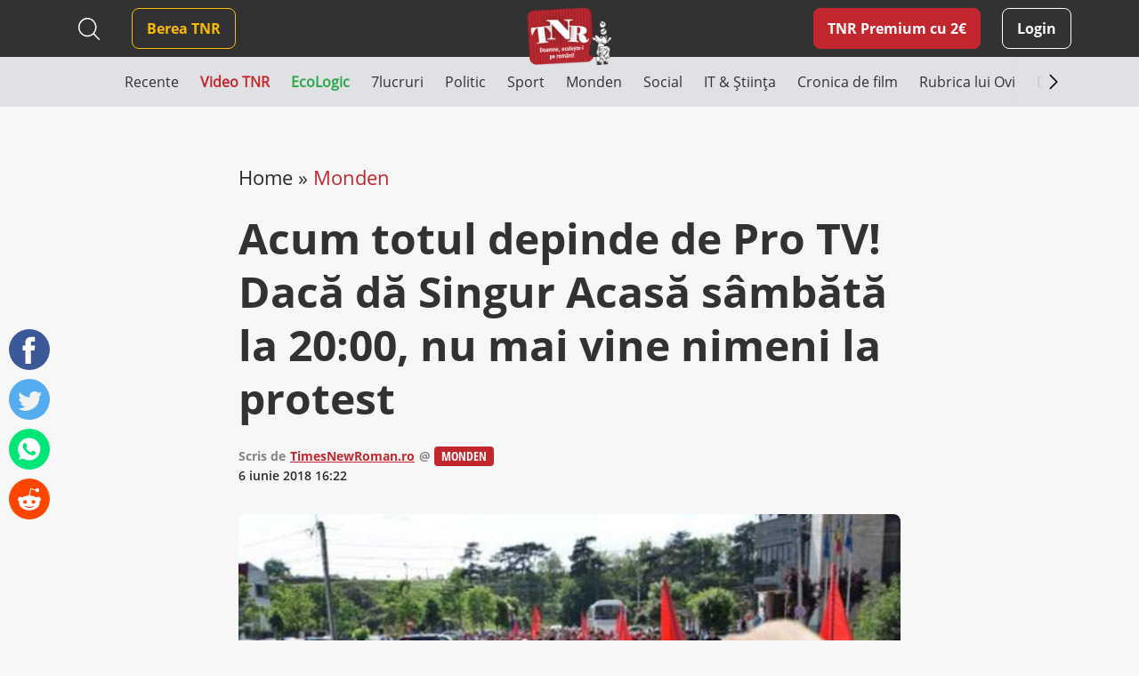

--- FILE ---
content_type: text/html; charset=UTF-8
request_url: https://www.timesnewroman.ro/monden/acum-totul-depinde-de-pro-tv-daca-da-singur-acasa-sambata-la-20-00-nu-mai-vine-nimeni-la-protest/
body_size: 14455
content:
<!DOCTYPE html>
<!--[if lt IE 7]><html lang="ro-RO" class="no-js lt-ie9 lt-ie8 lt-ie7"><![endif]-->
<!--[if (IE 7)&!(IEMobile)]><html lang="ro-RO" class="no-js lt-ie9 lt-ie8"><![endif]-->
<!--[if (IE 8)&!(IEMobile)]><html lang="ro-RO" class="no-js lt-ie9"><![endif]-->
<!--[if gt IE 8]><!--> <html lang="ro-RO" class="no-js"><!--<![endif]-->
<head>
			<script src="https://cmp.gemius.com/cmp/v2/stub.js"></script>
<script async src="https://cmp.gemius.com/cmp/v2/cmp.js"></script>
<script>
	window.__cmpConfig = {
		customUI: {
			language: 'ro',
			websiteName: 'Times New Roman',
			stylesLocation: 'https://www.timesnewroman.ro/wp-content/themes/tnr/assets/css/consensu.css',
			logoLocation: 'https://www.timesnewroman.ro/wp-content/uploads/2020/09/logo-TNR-2-1.png',
			titleLink: 'https://www.timesnewroman.ro',
            strings: {
                "WELCOME": {
                    "CONSENT_MANAGEMENT_LINK": "Puteti oricand sa va razganditi si sa va revizuiti optiunile vizitand [link]acest link[/link]."
                }
            },
			footerMode: false
		},
		logging: 'none',
		gdprApplies: true,
		appliesGlobally: true,
		allowedVendors: null,
		allowedPurposes: null,
		allowedSpecialFeatures: null,
		cookiePerSubDomain: true,
		minRetryTime: (60 * 60 * 24 * 30),
		forceUI: false,
		use1stPartyCookieAsFallback: true,
		useOnly1stPartyCookie: true
	};
</script>
<!-- Global site tag (gtag.js) - Google Analytics -->
		<script async src="https://www.googletagmanager.com/gtag/js?id=G-31H8RMPVEC"></script>
		<script>
			window.dataLayer = window.dataLayer || [];
			function gtag(){dataLayer.push(arguments);}
			gtag('js', new Date());

			gtag('config', 'G-31H8RMPVEC');
		</script>

					<meta name="cXenseParse:pageclass" content="article" />
		
		<meta name="cXenseParse:url" content="https://www.timesnewroman.ro/monden/acum-totul-depinde-de-pro-tv-daca-da-singur-acasa-sambata-la-20-00-nu-mai-vine-nimeni-la-protest" />

		<meta charset="UTF-8" />
		<meta name="description" content="Cotidian independent de umor voluntar" />
		<meta name="keywords" content="singur acasa, miting psd, pro tv" />
		<meta name="author" content="Arnia Software" />
		<meta property="og:locale" content="en_US" />
		<meta property="og:description" content="Cotidian independent de umor voluntar" />
		<meta property="og:keywords" content="singur acasa, miting psd, pro tv" />
		<meta property="og:title" content="Acum totul depinde de Pro TV! Dacă dă Singur Acasă sâmbătă la 20:00, nu mai vine nimeni la protest" />
		<meta property="og:type" content="website" />
		<meta property="og:url" content="https://www.timesnewroman.ro/monden/acum-totul-depinde-de-pro-tv-daca-da-singur-acasa-sambata-la-20-00-nu-mai-vine-nimeni-la-protest/" />
		<meta property="og:site_name" content="Times New Roman" />
		<meta name="twitter:card" content="summary_large_image" />
		<meta name="twitter:site" content="Times New Roman" />
		<meta name="twitter:title" content="Acum totul depinde de Pro TV! Dacă dă Singur Acasă sâmbătă la 20:00, nu mai vine nimeni la protest" />
		<meta name="twitter:description" content="Cotidian independent de umor voluntar" />

					<meta property="og:image" content="https://www.timesnewroman.ro/wp-content/uploads/2020/07/singur-acasa-miting-psd.jpg" />
			<meta property="og:image:width" content="600" />
			<meta property="og:image:height" content="428" />
			<meta name="twitter:image" content="https://www.timesnewroman.ro/wp-content/uploads/2020/07/singur-acasa-miting-psd.jpg" />
		
		<meta http-equiv="X-UA-Compatible" content="IE=edge,chrome=1" />
		<meta name="HandheldFriendly" content="True" />
		<meta name="MobileOptimized" content="320" />
		<meta name="viewport" content="width=device-width, initial-scale=1.0, maximum-scale=1.0, user-scalable=no" />
		<meta name="expires" content="never" />
		<meta name="revisit-after" content="1 Days" />
		<meta name="robots" content="index,follow" />
		<meta name="googlebot" content="index, follow, max-snippet:-1, max-image-preview:large, max-video-preview:-1" />
		<meta name="bingbot" content="index, follow, max-snippet:-1, max-image-preview:large, max-video-preview:-1" />

		<title>Acum totul depinde de Pro TV! Dacă dă Singur Acasă sâmbătă la 20:00, nu mai vine nimeni la protest</title>

		<link rel="shortcut icon" href="/favicon.ico" type="image/x-icon">

		<script type = "text/javascript" src="//scdn.cxense.com/cx.js"> </script>
<script type = "text/javascript" async src="//code3.adtlgc.com/js/sati_init.js"> </script>
<script type = "text/javascript">
window.cX = window.cX || {}; cX.callQueue = cX.callQueue || [];
cX.callQueue.push (['setSiteId', '1137353861562327980']);
cX.callQueue.push (['sendPageViewEvent']);
cX.callQueue.push (['sync', 'adform']);
cX.callQueue.push (['sync', 'smart']);
var dmp_segments = cX.getUserSegmentIds ({persistedQueryId: '80b7d5f69cd75bd34d1133d09201f99b5a6af5f6'}). toString ();
window.cxDmpSegments = dmp_segments;
</script>
<script type = "text / javascript">
(function (d, s, e, t) {e = d.createElement (s); e.type = 'text / java' + s; e.async = 'async';
e.src = 'http' + ('https:' === location.protocol? 's: // s': ': //') + 'cdn.cxense.com / cx.js';
t = d.getElementsByTagName (s) [0]; t.parentNode.insertBefore (e, t);}) (document, 'script');
</script>

<!-- Hotjar Tracking Code for Times New Roman -->
<script>
    (function(h,o,t,j,a,r){
        h.hj=h.hj||function(){(h.hj.q=h.hj.q||[]).push(arguments)};
        h._hjSettings={hjid:5336311,hjsv:6};
        a=o.getElementsByTagName('head')[0];
        r=o.createElement('script');r.async=1;
        r.src=t+h._hjSettings.hjid+j+h._hjSettings.hjsv;
        a.appendChild(r);
    })(window,document,'https://static.hotjar.com/c/hotjar-','.js?sv=');
</script>

				<link rel="preload" as="script" href="https://live.demand.supply/up.js">
				<script async data-cfasync="false" type="text/javascript" src="https://live.demand.supply/up.js"></script>

				
		<script type="text/javascript" src="//ado.icorp.ro/files/js/ado.js"></script>
		<script type="text/javascript">
			/* (c)AdOcean 2003-2020 */
		    if(typeof ado!=="object"){ado={};ado.config=ado.preview=ado.placement=ado.master=ado.slave=function(){};}
		    ado.config({mode: "old", xml: false, consent: true, characterEncoding: true});
		    ado.preview({enabled: true});
		</script>

		<script type="text/javascript">
			/* (c)AdOcean 2003-2020, MASTER: Internet_Corp_ro.Timesnewroman.ro.Content */
			ado.master({id: '0BtFUzv_PXtExiB1boJGhhOcTNyKqh.WxD9sEvoyTef..7', server: 'ado.icorp.ro', keys: dmp_segments });
		</script>
	<meta name='robots' content='index, follow, max-image-preview:large, max-snippet:-1, max-video-preview:-1' />
	<style>img:is([sizes="auto" i], [sizes^="auto," i]) { contain-intrinsic-size: 3000px 1500px }</style>
	
	<!-- This site is optimized with the Yoast SEO plugin v25.0 - https://yoast.com/wordpress/plugins/seo/ -->
	<link rel="canonical" href="https://www.timesnewroman.ro/monden/acum-totul-depinde-de-pro-tv-daca-da-singur-acasa-sambata-la-20-00-nu-mai-vine-nimeni-la-protest/" />
	<meta name="twitter:label1" content="Scris de" />
	<meta name="twitter:data1" content="TimesNewRoman.ro" />
	<meta name="twitter:label2" content="Timp estimat pentru citire" />
	<meta name="twitter:data2" content="1 minut" />
	<script type="application/ld+json" class="yoast-schema-graph">{"@context":"https://schema.org","@graph":[{"@type":"Article","@id":"https://www.timesnewroman.ro/monden/acum-totul-depinde-de-pro-tv-daca-da-singur-acasa-sambata-la-20-00-nu-mai-vine-nimeni-la-protest/#article","isPartOf":{"@id":"https://www.timesnewroman.ro/monden/acum-totul-depinde-de-pro-tv-daca-da-singur-acasa-sambata-la-20-00-nu-mai-vine-nimeni-la-protest/"},"author":{"name":"TimesNewRoman.ro","@id":"https://www.timesnewroman.ro/#/schema/person/518ec02ed02ff9da7c97f4ead67e553e"},"headline":"Acum totul depinde de Pro TV! Dacă dă Singur Acasă sâmbătă la 20:00, nu mai vine nimeni la protest","datePublished":"2018-06-06T16:22:56+00:00","mainEntityOfPage":{"@id":"https://www.timesnewroman.ro/monden/acum-totul-depinde-de-pro-tv-daca-da-singur-acasa-sambata-la-20-00-nu-mai-vine-nimeni-la-protest/"},"wordCount":258,"commentCount":0,"publisher":{"@id":"https://www.timesnewroman.ro/#organization"},"image":{"@id":"https://www.timesnewroman.ro/monden/acum-totul-depinde-de-pro-tv-daca-da-singur-acasa-sambata-la-20-00-nu-mai-vine-nimeni-la-protest/#primaryimage"},"thumbnailUrl":"https://www.timesnewroman.ro/wp-content/uploads/2020/07/singur-acasa-miting-psd.jpg","keywords":["miting psd","pro tv","Singur Acasă"],"articleSection":["Monden"],"inLanguage":"ro-RO","potentialAction":[{"@type":"CommentAction","name":"Comment","target":["https://www.timesnewroman.ro/monden/acum-totul-depinde-de-pro-tv-daca-da-singur-acasa-sambata-la-20-00-nu-mai-vine-nimeni-la-protest/#respond"]}]},{"@type":"WebPage","@id":"https://www.timesnewroman.ro/monden/acum-totul-depinde-de-pro-tv-daca-da-singur-acasa-sambata-la-20-00-nu-mai-vine-nimeni-la-protest/","url":"https://www.timesnewroman.ro/monden/acum-totul-depinde-de-pro-tv-daca-da-singur-acasa-sambata-la-20-00-nu-mai-vine-nimeni-la-protest/","name":"Acum totul depinde de Pro TV! Dacă dă Singur Acasă sâmbătă la 20:00, nu mai vine nimeni la protest","isPartOf":{"@id":"https://www.timesnewroman.ro/#website"},"primaryImageOfPage":{"@id":"https://www.timesnewroman.ro/monden/acum-totul-depinde-de-pro-tv-daca-da-singur-acasa-sambata-la-20-00-nu-mai-vine-nimeni-la-protest/#primaryimage"},"image":{"@id":"https://www.timesnewroman.ro/monden/acum-totul-depinde-de-pro-tv-daca-da-singur-acasa-sambata-la-20-00-nu-mai-vine-nimeni-la-protest/#primaryimage"},"thumbnailUrl":"https://www.timesnewroman.ro/wp-content/uploads/2020/07/singur-acasa-miting-psd.jpg","datePublished":"2018-06-06T16:22:56+00:00","breadcrumb":{"@id":"https://www.timesnewroman.ro/monden/acum-totul-depinde-de-pro-tv-daca-da-singur-acasa-sambata-la-20-00-nu-mai-vine-nimeni-la-protest/#breadcrumb"},"inLanguage":"ro-RO","potentialAction":[{"@type":"ReadAction","target":["https://www.timesnewroman.ro/monden/acum-totul-depinde-de-pro-tv-daca-da-singur-acasa-sambata-la-20-00-nu-mai-vine-nimeni-la-protest/"]}]},{"@type":"ImageObject","inLanguage":"ro-RO","@id":"https://www.timesnewroman.ro/monden/acum-totul-depinde-de-pro-tv-daca-da-singur-acasa-sambata-la-20-00-nu-mai-vine-nimeni-la-protest/#primaryimage","url":"https://www.timesnewroman.ro/wp-content/uploads/2020/07/singur-acasa-miting-psd.jpg","contentUrl":"https://www.timesnewroman.ro/wp-content/uploads/2020/07/singur-acasa-miting-psd.jpg","width":600,"height":428},{"@type":"BreadcrumbList","@id":"https://www.timesnewroman.ro/monden/acum-totul-depinde-de-pro-tv-daca-da-singur-acasa-sambata-la-20-00-nu-mai-vine-nimeni-la-protest/#breadcrumb","itemListElement":[{"@type":"ListItem","position":1,"name":"Home","item":"https://www.timesnewroman.ro/"},{"@type":"ListItem","position":2,"name":"Monden","item":"https://www.timesnewroman.ro/monden/"},{"@type":"ListItem","position":3,"name":"Acum totul depinde de Pro TV! Dacă dă Singur Acasă sâmbătă la 20:00, nu mai vine nimeni la protest"}]},{"@type":"WebSite","@id":"https://www.timesnewroman.ro/#website","url":"https://www.timesnewroman.ro/","name":"Times New Roman","description":"Cotidian independent de umor voluntar","publisher":{"@id":"https://www.timesnewroman.ro/#organization"},"potentialAction":[{"@type":"SearchAction","target":{"@type":"EntryPoint","urlTemplate":"https://www.timesnewroman.ro/?s={search_term_string}"},"query-input":{"@type":"PropertyValueSpecification","valueRequired":true,"valueName":"search_term_string"}}],"inLanguage":"ro-RO"},{"@type":"Organization","@id":"https://www.timesnewroman.ro/#organization","name":"Times New Roman","url":"https://www.timesnewroman.ro/","logo":{"@type":"ImageObject","inLanguage":"ro-RO","@id":"https://www.timesnewroman.ro/#/schema/logo/image/","url":"https://www.timesnewroman.ro/wp-content/uploads/2022/02/logo_site_fundal_alb.jpg","contentUrl":"https://www.timesnewroman.ro/wp-content/uploads/2022/02/logo_site_fundal_alb.jpg","width":1000,"height":754,"caption":"Times New Roman"},"image":{"@id":"https://www.timesnewroman.ro/#/schema/logo/image/"}},{"@type":"Person","@id":"https://www.timesnewroman.ro/#/schema/person/518ec02ed02ff9da7c97f4ead67e553e","name":"TimesNewRoman.ro","sameAs":["https://eftimie.net/"],"url":"https://www.timesnewroman.ro/author/eftimie/"}]}</script>
	<!-- / Yoast SEO plugin. -->


<link rel='dns-prefetch' href='//ajax.googleapis.com' />
<link rel='dns-prefetch' href='//cdnjs.cloudflare.com' />
<link rel='dns-prefetch' href='//stackpath.bootstrapcdn.com' />
<link rel="alternate" type="application/rss+xml" title="Times New Roman &raquo; Flux" href="https://www.timesnewroman.ro/feed/" />
<link rel="alternate" type="application/rss+xml" title="Times New Roman &raquo; Flux comentarii" href="https://www.timesnewroman.ro/comments/feed/" />
<link rel="alternate" type="application/rss+xml" title="Flux comentarii Times New Roman &raquo; Acum totul depinde de Pro TV! Dacă dă Singur Acasă sâmbătă la 20:00, nu mai vine nimeni la protest" href="https://www.timesnewroman.ro/monden/acum-totul-depinde-de-pro-tv-daca-da-singur-acasa-sambata-la-20-00-nu-mai-vine-nimeni-la-protest/feed/" />
<link rel='stylesheet' id='wc-blocks-integration-css' href='https://www.timesnewroman.ro/wp-content/plugins/woocommerce-subscriptions/vendor/woocommerce/subscriptions-core/build/index.css?ver=8.2.0' type='text/css' media='all' />
<link rel='stylesheet' id='wp-block-library-css' href='https://www.timesnewroman.ro/wp-includes/css/dist/block-library/style.min.css?ver=6.8.1' type='text/css' media='all' />
<style id='classic-theme-styles-inline-css' type='text/css'>
/*! This file is auto-generated */
.wp-block-button__link{color:#fff;background-color:#32373c;border-radius:9999px;box-shadow:none;text-decoration:none;padding:calc(.667em + 2px) calc(1.333em + 2px);font-size:1.125em}.wp-block-file__button{background:#32373c;color:#fff;text-decoration:none}
</style>
<style id='global-styles-inline-css' type='text/css'>
:root{--wp--preset--aspect-ratio--square: 1;--wp--preset--aspect-ratio--4-3: 4/3;--wp--preset--aspect-ratio--3-4: 3/4;--wp--preset--aspect-ratio--3-2: 3/2;--wp--preset--aspect-ratio--2-3: 2/3;--wp--preset--aspect-ratio--16-9: 16/9;--wp--preset--aspect-ratio--9-16: 9/16;--wp--preset--color--black: #000000;--wp--preset--color--cyan-bluish-gray: #abb8c3;--wp--preset--color--white: #ffffff;--wp--preset--color--pale-pink: #f78da7;--wp--preset--color--vivid-red: #cf2e2e;--wp--preset--color--luminous-vivid-orange: #ff6900;--wp--preset--color--luminous-vivid-amber: #fcb900;--wp--preset--color--light-green-cyan: #7bdcb5;--wp--preset--color--vivid-green-cyan: #00d084;--wp--preset--color--pale-cyan-blue: #8ed1fc;--wp--preset--color--vivid-cyan-blue: #0693e3;--wp--preset--color--vivid-purple: #9b51e0;--wp--preset--gradient--vivid-cyan-blue-to-vivid-purple: linear-gradient(135deg,rgba(6,147,227,1) 0%,rgb(155,81,224) 100%);--wp--preset--gradient--light-green-cyan-to-vivid-green-cyan: linear-gradient(135deg,rgb(122,220,180) 0%,rgb(0,208,130) 100%);--wp--preset--gradient--luminous-vivid-amber-to-luminous-vivid-orange: linear-gradient(135deg,rgba(252,185,0,1) 0%,rgba(255,105,0,1) 100%);--wp--preset--gradient--luminous-vivid-orange-to-vivid-red: linear-gradient(135deg,rgba(255,105,0,1) 0%,rgb(207,46,46) 100%);--wp--preset--gradient--very-light-gray-to-cyan-bluish-gray: linear-gradient(135deg,rgb(238,238,238) 0%,rgb(169,184,195) 100%);--wp--preset--gradient--cool-to-warm-spectrum: linear-gradient(135deg,rgb(74,234,220) 0%,rgb(151,120,209) 20%,rgb(207,42,186) 40%,rgb(238,44,130) 60%,rgb(251,105,98) 80%,rgb(254,248,76) 100%);--wp--preset--gradient--blush-light-purple: linear-gradient(135deg,rgb(255,206,236) 0%,rgb(152,150,240) 100%);--wp--preset--gradient--blush-bordeaux: linear-gradient(135deg,rgb(254,205,165) 0%,rgb(254,45,45) 50%,rgb(107,0,62) 100%);--wp--preset--gradient--luminous-dusk: linear-gradient(135deg,rgb(255,203,112) 0%,rgb(199,81,192) 50%,rgb(65,88,208) 100%);--wp--preset--gradient--pale-ocean: linear-gradient(135deg,rgb(255,245,203) 0%,rgb(182,227,212) 50%,rgb(51,167,181) 100%);--wp--preset--gradient--electric-grass: linear-gradient(135deg,rgb(202,248,128) 0%,rgb(113,206,126) 100%);--wp--preset--gradient--midnight: linear-gradient(135deg,rgb(2,3,129) 0%,rgb(40,116,252) 100%);--wp--preset--font-size--small: 13px;--wp--preset--font-size--medium: 20px;--wp--preset--font-size--large: 36px;--wp--preset--font-size--x-large: 42px;--wp--preset--spacing--20: 0.44rem;--wp--preset--spacing--30: 0.67rem;--wp--preset--spacing--40: 1rem;--wp--preset--spacing--50: 1.5rem;--wp--preset--spacing--60: 2.25rem;--wp--preset--spacing--70: 3.38rem;--wp--preset--spacing--80: 5.06rem;--wp--preset--shadow--natural: 6px 6px 9px rgba(0, 0, 0, 0.2);--wp--preset--shadow--deep: 12px 12px 50px rgba(0, 0, 0, 0.4);--wp--preset--shadow--sharp: 6px 6px 0px rgba(0, 0, 0, 0.2);--wp--preset--shadow--outlined: 6px 6px 0px -3px rgba(255, 255, 255, 1), 6px 6px rgba(0, 0, 0, 1);--wp--preset--shadow--crisp: 6px 6px 0px rgba(0, 0, 0, 1);}:where(.is-layout-flex){gap: 0.5em;}:where(.is-layout-grid){gap: 0.5em;}body .is-layout-flex{display: flex;}.is-layout-flex{flex-wrap: wrap;align-items: center;}.is-layout-flex > :is(*, div){margin: 0;}body .is-layout-grid{display: grid;}.is-layout-grid > :is(*, div){margin: 0;}:where(.wp-block-columns.is-layout-flex){gap: 2em;}:where(.wp-block-columns.is-layout-grid){gap: 2em;}:where(.wp-block-post-template.is-layout-flex){gap: 1.25em;}:where(.wp-block-post-template.is-layout-grid){gap: 1.25em;}.has-black-color{color: var(--wp--preset--color--black) !important;}.has-cyan-bluish-gray-color{color: var(--wp--preset--color--cyan-bluish-gray) !important;}.has-white-color{color: var(--wp--preset--color--white) !important;}.has-pale-pink-color{color: var(--wp--preset--color--pale-pink) !important;}.has-vivid-red-color{color: var(--wp--preset--color--vivid-red) !important;}.has-luminous-vivid-orange-color{color: var(--wp--preset--color--luminous-vivid-orange) !important;}.has-luminous-vivid-amber-color{color: var(--wp--preset--color--luminous-vivid-amber) !important;}.has-light-green-cyan-color{color: var(--wp--preset--color--light-green-cyan) !important;}.has-vivid-green-cyan-color{color: var(--wp--preset--color--vivid-green-cyan) !important;}.has-pale-cyan-blue-color{color: var(--wp--preset--color--pale-cyan-blue) !important;}.has-vivid-cyan-blue-color{color: var(--wp--preset--color--vivid-cyan-blue) !important;}.has-vivid-purple-color{color: var(--wp--preset--color--vivid-purple) !important;}.has-black-background-color{background-color: var(--wp--preset--color--black) !important;}.has-cyan-bluish-gray-background-color{background-color: var(--wp--preset--color--cyan-bluish-gray) !important;}.has-white-background-color{background-color: var(--wp--preset--color--white) !important;}.has-pale-pink-background-color{background-color: var(--wp--preset--color--pale-pink) !important;}.has-vivid-red-background-color{background-color: var(--wp--preset--color--vivid-red) !important;}.has-luminous-vivid-orange-background-color{background-color: var(--wp--preset--color--luminous-vivid-orange) !important;}.has-luminous-vivid-amber-background-color{background-color: var(--wp--preset--color--luminous-vivid-amber) !important;}.has-light-green-cyan-background-color{background-color: var(--wp--preset--color--light-green-cyan) !important;}.has-vivid-green-cyan-background-color{background-color: var(--wp--preset--color--vivid-green-cyan) !important;}.has-pale-cyan-blue-background-color{background-color: var(--wp--preset--color--pale-cyan-blue) !important;}.has-vivid-cyan-blue-background-color{background-color: var(--wp--preset--color--vivid-cyan-blue) !important;}.has-vivid-purple-background-color{background-color: var(--wp--preset--color--vivid-purple) !important;}.has-black-border-color{border-color: var(--wp--preset--color--black) !important;}.has-cyan-bluish-gray-border-color{border-color: var(--wp--preset--color--cyan-bluish-gray) !important;}.has-white-border-color{border-color: var(--wp--preset--color--white) !important;}.has-pale-pink-border-color{border-color: var(--wp--preset--color--pale-pink) !important;}.has-vivid-red-border-color{border-color: var(--wp--preset--color--vivid-red) !important;}.has-luminous-vivid-orange-border-color{border-color: var(--wp--preset--color--luminous-vivid-orange) !important;}.has-luminous-vivid-amber-border-color{border-color: var(--wp--preset--color--luminous-vivid-amber) !important;}.has-light-green-cyan-border-color{border-color: var(--wp--preset--color--light-green-cyan) !important;}.has-vivid-green-cyan-border-color{border-color: var(--wp--preset--color--vivid-green-cyan) !important;}.has-pale-cyan-blue-border-color{border-color: var(--wp--preset--color--pale-cyan-blue) !important;}.has-vivid-cyan-blue-border-color{border-color: var(--wp--preset--color--vivid-cyan-blue) !important;}.has-vivid-purple-border-color{border-color: var(--wp--preset--color--vivid-purple) !important;}.has-vivid-cyan-blue-to-vivid-purple-gradient-background{background: var(--wp--preset--gradient--vivid-cyan-blue-to-vivid-purple) !important;}.has-light-green-cyan-to-vivid-green-cyan-gradient-background{background: var(--wp--preset--gradient--light-green-cyan-to-vivid-green-cyan) !important;}.has-luminous-vivid-amber-to-luminous-vivid-orange-gradient-background{background: var(--wp--preset--gradient--luminous-vivid-amber-to-luminous-vivid-orange) !important;}.has-luminous-vivid-orange-to-vivid-red-gradient-background{background: var(--wp--preset--gradient--luminous-vivid-orange-to-vivid-red) !important;}.has-very-light-gray-to-cyan-bluish-gray-gradient-background{background: var(--wp--preset--gradient--very-light-gray-to-cyan-bluish-gray) !important;}.has-cool-to-warm-spectrum-gradient-background{background: var(--wp--preset--gradient--cool-to-warm-spectrum) !important;}.has-blush-light-purple-gradient-background{background: var(--wp--preset--gradient--blush-light-purple) !important;}.has-blush-bordeaux-gradient-background{background: var(--wp--preset--gradient--blush-bordeaux) !important;}.has-luminous-dusk-gradient-background{background: var(--wp--preset--gradient--luminous-dusk) !important;}.has-pale-ocean-gradient-background{background: var(--wp--preset--gradient--pale-ocean) !important;}.has-electric-grass-gradient-background{background: var(--wp--preset--gradient--electric-grass) !important;}.has-midnight-gradient-background{background: var(--wp--preset--gradient--midnight) !important;}.has-small-font-size{font-size: var(--wp--preset--font-size--small) !important;}.has-medium-font-size{font-size: var(--wp--preset--font-size--medium) !important;}.has-large-font-size{font-size: var(--wp--preset--font-size--large) !important;}.has-x-large-font-size{font-size: var(--wp--preset--font-size--x-large) !important;}
:where(.wp-block-post-template.is-layout-flex){gap: 1.25em;}:where(.wp-block-post-template.is-layout-grid){gap: 1.25em;}
:where(.wp-block-columns.is-layout-flex){gap: 2em;}:where(.wp-block-columns.is-layout-grid){gap: 2em;}
:root :where(.wp-block-pullquote){font-size: 1.5em;line-height: 1.6;}
</style>
<link rel='stylesheet' id='contact-form-7-css' href='https://www.timesnewroman.ro/wp-content/plugins/contact-form-7/includes/css/styles.css?ver=6.0.6' type='text/css' media='all' />
<style id='contact-form-7-inline-css' type='text/css'>
.wpcf7 .wpcf7-recaptcha iframe {margin-bottom: 0;}.wpcf7 .wpcf7-recaptcha[data-align="center"] > div {margin: 0 auto;}.wpcf7 .wpcf7-recaptcha[data-align="right"] > div {margin: 0 0 0 auto;}
</style>
<link rel='stylesheet' id='plationline-css' href='https://www.timesnewroman.ro/wp-content/plugins/plationline/inc/core/../front/css/plationline-login.css?ver=6.3.2' type='text/css' media='all' />
<link rel='stylesheet' id='plationline_recurrence-css' href='https://www.timesnewroman.ro/wp-content/plugins/plationline/inc/core/../front/css/plationline-recurrence.css?ver=6.8.1' type='text/css' media='all' />
<link rel='stylesheet' id='theme-my-login-css' href='https://www.timesnewroman.ro/wp-content/plugins/theme-my-login/assets/styles/theme-my-login.min.css?ver=7.1.10' type='text/css' media='all' />
<link rel='stylesheet' id='woocommerce-layout-css' href='https://www.timesnewroman.ro/wp-content/plugins/woocommerce/assets/css/woocommerce-layout.css?ver=9.8.4' type='text/css' media='all' />
<link rel='stylesheet' id='woocommerce-smallscreen-css' href='https://www.timesnewroman.ro/wp-content/plugins/woocommerce/assets/css/woocommerce-smallscreen.css?ver=9.8.4' type='text/css' media='only screen and (max-width: 768px)' />
<link rel='stylesheet' id='woocommerce-general-css' href='https://www.timesnewroman.ro/wp-content/plugins/woocommerce/assets/css/woocommerce.css?ver=9.8.4' type='text/css' media='all' />
<style id='woocommerce-inline-inline-css' type='text/css'>
.woocommerce form .form-row .required { visibility: visible; }
</style>
<link rel='stylesheet' id='ywsl_frontend-css' href='https://www.timesnewroman.ro/wp-content/plugins/yith-woocommerce-social-login-premium/assets/css/frontend.css?ver=1.15.0' type='text/css' media='all' />
<link rel='stylesheet' id='brands-styles-css' href='https://www.timesnewroman.ro/wp-content/plugins/woocommerce/assets/css/brands.css?ver=9.8.4' type='text/css' media='all' />
<link rel='stylesheet' id='bootstrap-css' href='https://stackpath.bootstrapcdn.com/bootstrap/4.5.0/css/bootstrap.min.css?ver=0.2.49' type='text/css' media='all' />
<link rel='stylesheet' id='iconic-font-css' href='https://cdnjs.cloudflare.com/ajax/libs/material-design-iconic-font/2.2.0/css/material-design-iconic-font.min.css?ver=0.2.49' type='text/css' media='all' />
<link rel='stylesheet' id='arnia-style-css' href='https://www.timesnewroman.ro/wp-content/themes/tnr/assets/css/style.css?ver=0.2.49' type='text/css' media='all' />
	<noscript><style>.woocommerce-product-gallery{ opacity: 1 !important; }</style></noscript>
	</head>

	<body class="wp-singular post-template-default single single-post postid-41084 single-format-standard wp-theme-tnr theme-tnr woocommerce-no-js">

		<script>
	var ad = document.createElement('div');
	ad.id = 'AdSense';
	ad.className = 'AdSense';
	ad.style.display = 'block';
	ad.style.position = 'absolute';
	ad.style.top = '-1px';
	ad.style.height = '1px';
	document.body.appendChild(ad);
</script>

		
			<div data-ad="timesnewroman.ro_728x90_sticky_display_bottom" data-devices="m:0,t:1,d:1"  class="demand-supply"></div>
			<div data-ad="timesnewroman.ro_sticky_mobile_bottom" data-devices="m:1,t:0,d:0" class="demand-supply"></div>

		
		
    <div class="nudge-popup-container d-none" data-target-clicks="3">
        <div class="nudge-popup red-box pos-rel">
            <div class="close-button d-flex">
                <svg xmlns="http://www.w3.org/2000/svg" width="32" height="32" viewBox="0 0 32 32" fill="none">
                    <path fill-rule="evenodd" clip-rule="evenodd" d="M7.29289 7.29289C7.68342 6.90237 8.31658 6.90237 8.70711 7.29289L16 14.5858L23.2929 7.29289C23.6834 6.90237 24.3166 6.90237 24.7071 7.29289C25.0976 7.68342 25.0976 8.31658 24.7071 8.70711L17.4142 16L24.7071 23.2929C25.0976 23.6834 25.0976 24.3166 24.7071 24.7071C24.3166 25.0976 23.6834 25.0976 23.2929 24.7071L16 17.4142L8.70711 24.7071C8.31658 25.0976 7.68342 25.0976 7.29289 24.7071C6.90237 24.3166 6.90237 23.6834 7.29289 23.2929L14.5858 16L7.29289 8.70711C6.90237 8.31658 6.90237 7.68342 7.29289 7.29289Z" fill="white" />
                </svg>
            </div>
                            <h2 class="title">TNR Premium cu 2&euro;/lună  </h2>
                        <div class="product-secondary-description"><ul>
<li>N-ai bannere publicitare</li>
<li>Poți comenta la articole în site</li>
<li>Peste 70 de articole doar pentru abonați în fiecare lună</li>
<li>Susții cel mai important cotidian independent din România</li>
</ul>
</div>
            <div class="text-center pt-2">
                <a href="https://www.timesnewroman.ro/product/tnr-premium-subscription/" class="premium-link article-premium-link mt-4">Vreau abonament!</a>
            </div>
        </div>
    </div>

		<div class="yt-iframe-popups-container d-none">
			<div class="close-button d-flex">
                <svg xmlns="http://www.w3.org/2000/svg" width="32" height="32" viewBox="0 0 32 32" fill="none">
                    <path fill-rule="evenodd" clip-rule="evenodd" d="M7.29289 7.29289C7.68342 6.90237 8.31658 6.90237 8.70711 7.29289L16 14.5858L23.2929 7.29289C23.6834 6.90237 24.3166 6.90237 24.7071 7.29289C25.0976 7.68342 25.0976 8.31658 24.7071 8.70711L17.4142 16L24.7071 23.2929C25.0976 23.6834 25.0976 24.3166 24.7071 24.7071C24.3166 25.0976 23.6834 25.0976 23.2929 24.7071L16 17.4142L8.70711 24.7071C8.31658 25.0976 7.68342 25.0976 7.29289 24.7071C6.90237 24.3166 6.90237 23.6834 7.29289 23.2929L14.5858 16L7.29289 8.70711C6.90237 8.31658 6.90237 7.68342 7.29289 7.29289Z" fill="white" />
                </svg>
            </div>
		</div>

		<header class="top-menu-bar has-ads">
			<div class="black-box">
				<div class="container">
					<div class="row">
						<div class="col-12 col-md-12 col-xl-12 d-flex align-items-center logo-container position-relative justify-content-end justify-content-md-between">
								<a href="https://www.timesnewroman.ro/product/tnr-premium-subscription/" class="premium-link  d-xl-none ml-auto ml-md-0 mr-3">TNR Premium</a>
							<div class="search-header d-none d-xl-flex align-items-center mr-4">
								
<form method="get" id="search-desktop" action="https://www.timesnewroman.ro/" class="mt-md-3 mt-xl-0">
    <input type="text" class="search-field" name="s" placeholder="Caută" value="">
    
    <button type="submit" id="searchsubmit2"></button>
    
            <button type="button" id="close-search" class="d-none"></button>
    </form>							</div>
							<nav role="navigation" id="main-menu" class="mr-auto">
								<div id="mobile-menu-container">
									<div class="white-box">
										<div class="top-mobile-menu-container d-xl-none">
											<div class="search-header">
												
<form method="get" id="search-mobile" action="https://www.timesnewroman.ro/" class="mt-md-3 mt-xl-0">
    <input type="text" class="search-field" name="s" placeholder="Caută" value="">
    
    <button type="submit" id="searchsubmit1"></button>
    
    </form>											</div>

											<div class="social-header">
															<a href="https://www.tiktok.com/@timesnewroman.ro2.0" target="_blank" rel="noopener noreferrer" class="tiktok" >
							<img src="https://www.timesnewroman.ro/wp-content/themes/tnr/assets/images/tiktok-dark.svg" alt=""/>
					</a>
				<a href="https://www.youtube.com/@TimesNewRomanRo" target="_blank" rel="noopener noreferrer" class="" >
							<img src="https://www.timesnewroman.ro/wp-content/themes/tnr/assets/images/youtube-dark.svg" alt=""/>
					</a>
				<a href="https://www.instagram.com/timesnewroman.ro/" target="_blank" rel="noopener noreferrer" class="insta" >
							<img src="https://www.timesnewroman.ro/wp-content/themes/tnr/assets/images/instagram-dark.svg" alt="">
					</a>
				<a href="https://www.facebook.com/timesnewroman2.0" target="_blank" rel="noopener noreferrer" class="" >
							<i class="zmdi zmdi-facebook"></i>
					</a>
												</div>
											
											<ul class="header-menu d-xl-none"><li class="primary-btn"><a href="https://www.timesnewroman.ro/login/" class="login mr-0">Login</a></li></ul>
																					</div>
									</div>

									<ul id="menu-main-menu" class="header-menu"><li id="menu-item-72926" class="secondary-btn menu-item menu-item-type-custom menu-item-object-custom menu-item-72926"><a target="_blank" rel="noopener noreferrer" href="https://www.bereatnr.ro"><span>Berea TNR</span></a></li>
</ul>
									<div class="grey-box d-xl-none"><div class="bottom-mobile-menu-container ml-auto mr-auto"><div class="navigation__item swiper-slide  menu-item menu-item-type-post_type menu-item-object-page menu-item-home"><a  href="https://www.timesnewroman.ro/" style="color: #323232;" class="navigation__link"><span>Recente</span></a></div><div class="navigation__item swiper-slide  menu-item menu-item-type-post_type menu-item-object-page"><a  href="https://www.timesnewroman.ro/video-tnr/" style="color: #c3272e; font-weight: 700;" class="navigation__link"><span>Video TNR</span></a></div><div class="navigation__item swiper-slide  menu-item menu-item-type-taxonomy menu-item-object-category"><a  href="https://www.timesnewroman.ro/ecologic/" style="color: #28a745; font-weight: 700;" class="navigation__link"><span>EcoLogic</span></a></div><div class="navigation__item swiper-slide  menu-item menu-item-type-taxonomy menu-item-object-category"><a  href="https://www.timesnewroman.ro/7lucruri/" style="color: #323232;" class="navigation__link"><span>7lucruri</span></a></div><div class="navigation__item swiper-slide  menu-item menu-item-type-taxonomy menu-item-object-category"><a  href="https://www.timesnewroman.ro/politic/" style="color: #323232;" class="navigation__link"><span>Politic</span></a></div><div class="navigation__item swiper-slide  menu-item menu-item-type-taxonomy menu-item-object-category"><a  href="https://www.timesnewroman.ro/sport/" style="color: #323232;" class="navigation__link"><span>Sport</span></a></div><div class="navigation__item swiper-slide  menu-item menu-item-type-taxonomy menu-item-object-category current-post-ancestor current-menu-parent current-post-parent"><a  href="https://www.timesnewroman.ro/monden/" style="color: #323232;" class="navigation__link"><span>Monden</span></a></div><div class="navigation__item swiper-slide  menu-item menu-item-type-taxonomy menu-item-object-category"><a  href="https://www.timesnewroman.ro/life-death/" style="color: #323232;" class="navigation__link"><span>Social</span></a></div><div class="navigation__item swiper-slide  menu-item menu-item-type-taxonomy menu-item-object-category"><a  href="https://www.timesnewroman.ro/it-stiinta/" style="color: #323232;" class="navigation__link"><span>IT &amp; Știința</span></a></div><div class="navigation__item swiper-slide  menu-item menu-item-type-taxonomy menu-item-object-category"><a  href="https://www.timesnewroman.ro/cronica-de-film/" style="color: #323232;" class="navigation__link"><span>Cronica de film</span></a></div><div class="navigation__item swiper-slide  menu-item menu-item-type-taxonomy menu-item-object-category"><a  href="https://www.timesnewroman.ro/ovi/" style="color: #323232;" class="navigation__link"><span>Rubrica lui Ovi</span></a></div><div class="navigation__item swiper-slide  menu-item menu-item-type-taxonomy menu-item-object-category"><a  href="https://www.timesnewroman.ro/descopera-romania/" style="color: #323232;" class="navigation__link"><span>Descoperă România</span></a></div><div class="navigation__item swiper-slide  menu-item menu-item-type-taxonomy menu-item-object-category"><a  href="https://www.timesnewroman.ro/unde-iesim/" style="color: #323232;" class="navigation__link"><span>Unde ieşim</span></a></div><div class="navigation__item swiper-slide  menu-item menu-item-type-taxonomy menu-item-object-category"><a  href="https://www.timesnewroman.ro/blog/" style="color: #323232;" class="navigation__link"><span>Blog</span></a></div></div></div>
								</div>
							</nav>
															<a href="https://www.timesnewroman.ro/" title="Times New Roman" id="logo">
									<img src="https://www.timesnewroman.ro/wp-content/uploads/2020/09/logo-TNR-2-1.png" />
								</a>
							
							
							<a href="#" class="responsive-menu-trigger d-block d-xl-none ">
	<div class="bar top-bar"></div>
	<div class="bar mid-bar"></div>
	<div class="bar bottom-bar"></div>
</a>

								<a href="https://www.timesnewroman.ro/product/tnr-premium-subscription/" class="premium-link  d-none d-xl-block mr-0 mr-xl-4">TNR Premium cu 2€</a>

														
							<ul class="header-menu d-none d-xl-block"><li class="primary-btn"><a href="https://www.timesnewroman.ro/login/" class="login mr-0">Login</a></li></ul>						</div>
					</div>
				</div>
			</div>
			<div class="grey-box d-none d-xl-block">
    <div class="container">
        <div class="row">
            <div class="col-12">
                <div class="categories-container">
                    <div class="swiper-container swiper-header-categories">
                        <div class="swiper-wrapper">
                            <div class="navigation__item swiper-slide  menu-item menu-item-type-post_type menu-item-object-page menu-item-home"><a  href="https://www.timesnewroman.ro/" style="color: #323232;" class="navigation__link"><span>Recente</span></a></div><div class="navigation__item swiper-slide  menu-item menu-item-type-post_type menu-item-object-page"><a  href="https://www.timesnewroman.ro/video-tnr/" style="color: #c3272e; font-weight: 700;" class="navigation__link"><span>Video TNR</span></a></div><div class="navigation__item swiper-slide  menu-item menu-item-type-taxonomy menu-item-object-category"><a  href="https://www.timesnewroman.ro/ecologic/" style="color: #28a745; font-weight: 700;" class="navigation__link"><span>EcoLogic</span></a></div><div class="navigation__item swiper-slide  menu-item menu-item-type-taxonomy menu-item-object-category"><a  href="https://www.timesnewroman.ro/7lucruri/" style="color: #323232;" class="navigation__link"><span>7lucruri</span></a></div><div class="navigation__item swiper-slide  menu-item menu-item-type-taxonomy menu-item-object-category"><a  href="https://www.timesnewroman.ro/politic/" style="color: #323232;" class="navigation__link"><span>Politic</span></a></div><div class="navigation__item swiper-slide  menu-item menu-item-type-taxonomy menu-item-object-category"><a  href="https://www.timesnewroman.ro/sport/" style="color: #323232;" class="navigation__link"><span>Sport</span></a></div><div class="navigation__item swiper-slide  menu-item menu-item-type-taxonomy menu-item-object-category current-post-ancestor current-menu-parent current-post-parent"><a  href="https://www.timesnewroman.ro/monden/" style="color: #323232;" class="navigation__link"><span>Monden</span></a></div><div class="navigation__item swiper-slide  menu-item menu-item-type-taxonomy menu-item-object-category"><a  href="https://www.timesnewroman.ro/life-death/" style="color: #323232;" class="navigation__link"><span>Social</span></a></div><div class="navigation__item swiper-slide  menu-item menu-item-type-taxonomy menu-item-object-category"><a  href="https://www.timesnewroman.ro/it-stiinta/" style="color: #323232;" class="navigation__link"><span>IT &amp; Știința</span></a></div><div class="navigation__item swiper-slide  menu-item menu-item-type-taxonomy menu-item-object-category"><a  href="https://www.timesnewroman.ro/cronica-de-film/" style="color: #323232;" class="navigation__link"><span>Cronica de film</span></a></div><div class="navigation__item swiper-slide  menu-item menu-item-type-taxonomy menu-item-object-category"><a  href="https://www.timesnewroman.ro/ovi/" style="color: #323232;" class="navigation__link"><span>Rubrica lui Ovi</span></a></div><div class="navigation__item swiper-slide  menu-item menu-item-type-taxonomy menu-item-object-category"><a  href="https://www.timesnewroman.ro/descopera-romania/" style="color: #323232;" class="navigation__link"><span>Descoperă România</span></a></div><div class="navigation__item swiper-slide  menu-item menu-item-type-taxonomy menu-item-object-category"><a  href="https://www.timesnewroman.ro/unde-iesim/" style="color: #323232;" class="navigation__link"><span>Unde ieşim</span></a></div><div class="navigation__item swiper-slide  menu-item menu-item-type-taxonomy menu-item-object-category"><a  href="https://www.timesnewroman.ro/blog/" style="color: #323232;" class="navigation__link"><span>Blog</span></a></div>                        </div>
                        <div class="swiper-thumb-prev d-none"></div>
                        <div class="swiper-thumb-next d-none"></div>
                    </div>
                </div>
            </div>
        </div>
    </div>
</div>		</header>

		<div id="header-spacer" class=""></div>

<section class="page-content single-article-content monden">
	<div class="container">
		<div class="row">
			<div class="col-12 col-xl-8 offset-xl-2 pos-rel">
				
	<div class="d-flex align-items-center justify-content-between mb-md-4">
		<nav aria-label="breadcrumb" id="breadcrumb" class="meta-info"><span><a href="https://www.timesnewroman.ro/">Home</a> » <a href="https://www.timesnewroman.ro/monden/">Monden</a></span></nav>	</div>

		<h1 class="mb-4">Acum totul depinde de Pro TV! Dacă dă Singur Acasă sâmbătă la 20:00, nu mai vine nimeni la protest</h1>

				
<div class="article-notes d-flex align-items-center mb-4 pb-md-2">
	<div class="article-notes-meta">
		<div class="meta-top d-flex align-items-center justify-content-start flex-row flex-wrap">
			<div class="text-small">Scris de <a href="https://www.timesnewroman.ro/author/eftimie/" class="author" title="TimesNewRoman.ro">TimesNewRoman.ro</a></div>
			<div class="text-small upper">@</div>
			<div class="article-category ml-1"><a href="https://www.timesnewroman.ro/monden/" rel="category tag">Monden</a></div>

					</div>
					<div class="text-small text-black">6 iunie 2018 16:22</div>
			</div>
			<div class="article-bookmark-container d-flex align-items-center ml-auto">
					</div>
	</div>
				
				
											<div class="img-container d-inline-block pos-rel w-100 mb-4 pb-2">
						
						<img src="https://www.timesnewroman.ro/wp-content/uploads/2020/07/singur-acasa-miting-psd.jpg" alt="Acum totul depinde de Pro TV! Dacă dă Singur Acasă sâmbătă la 20:00, nu mai vine nimeni la protest" class="article-hero-image">

												</div>
					
				
				<div class="content-container page-editor-content mb-3">

					
					<p>Ca de fiecare dată în momentele istorice din ultima vreme, șansa noastră ca popor să în mâinile mașinii de propagandă a Pro Tv. Dacă mai există un singur patriot în in instutuția aia, un producător, un responsabil de tură care iubește această țară, ei bine, acel patriot va trebui să pună caseta cu Singur Acasă sâmbătă la ora 20:00.</p><p class="mb-4"><script async src="https://pagead2.googlesyndication.com/pagead/js/adsbygoogle.js"></script>
<!-- TNR Par 1 Resp -->
<ins class="adsbygoogle"
	 style="display:block"
	 data-ad-client="ca-pub-7875919881853326"
	 data-ad-slot="3700772405"
	 data-ad-format="auto"
	 data-full-width-responsive="true"></ins>
<script>
	 (adsbygoogle = window.adsbygoogle || []).push({});
</script>
</p>
<p>„În general, adulții cu creier nu se uită la televizor, dar oamenii care vor veni sâmbătă în Piața Victoriei nu se încadrează în această categorie. Sunt, mai degrabă, genul ăla de adulți care uită de azi pe mâine, de-aia votează în continuare partidul care-i ține săraci și se uită cu nesaț în fiecare an la același film pe ProTv. De-aia un astfel de film ar face ravagii printre zombii aceia”, a opinat un cunoscut analist media. </p>
<p>Acesta spune că rezultate relativ similare s-ar obține și dacă s-ar da un episod din Las Fierbinți, ăla cu discursul lacrimogen al lui Celentano de ziua României, sau cel cu discursul lacrimogen al Stelei Popescu despre învățământ sau chiar monologul lacrimogen și cretin al Aspirinei, care o fi mai viral. O altă variantă ar fi să anunțe Andreea Esca un număr de strip-tease după știri, adică să-și dea jos în direct sacoul ăla roșu pe care-l știe toată lumea. </p></p>
				</div>

				
									<div class="tag-list">
						<span class="tag-list-title">Citește mai mult despre:</span>
						<div class="tag-list-container">
															<a href="https://www.timesnewroman.ro/tag/miting-psd/">miting psd</a>
															<a href="https://www.timesnewroman.ro/tag/pro-tv/">pro tv</a>
															<a href="https://www.timesnewroman.ro/tag/singur-acasa/">Singur Acasă</a>
													</div>
					</div>
				
				
				
					
<div class="single-bottom-container article-bottom-content d-flex align-items-center justify-content-center bordered">

	
			<div class="bottom-text">
						<p><strong>Ne găsești și pe <a href="https://www.facebook.com/timesnewroman2.0" target="_blank" rel="noopener">Facebook</a>,  <a href="https://www.instagram.com/timesnewroman.ro/" target="_blank" rel="noopener">Instagram</a>, <a href="https://www.tiktok.com/@timesnewroman.ro2.0" target="_blank" rel="noopener">TikTok</a> și <a href="https://www.youtube.com/@TimesNewRomanRo" target="_blank" rel="noopener">YouTube</a>.</strong></p>
		</div>
	
</div> 

					
					
					<div class="social d-block d-lg-none mt-4 mb-4 mt-lg-0 mb-lg-0">
									<a class="item item-fb" href="https://www.facebook.com/sharer/sharer.php?u=https%3A%2F%2Fwww.timesnewroman.ro%2Fmonden%2Facum-totul-depinde-de-pro-tv-daca-da-singur-acasa-sambata-la-20-00-nu-mai-vine-nimeni-la-protest%2F" target="_blank"></a>
			<a class="item item-tw" href="https://twitter.com/intent/tweet?url=https%3A%2F%2Fwww.timesnewroman.ro%2Fmonden%2Facum-totul-depinde-de-pro-tv-daca-da-singur-acasa-sambata-la-20-00-nu-mai-vine-nimeni-la-protest%2F" target="_blank"></a>
			<a class="item item-wh" href="https://web.whatsapp.com/send?text=https%3A%2F%2Fwww.timesnewroman.ro%2Fmonden%2Facum-totul-depinde-de-pro-tv-daca-da-singur-acasa-sambata-la-20-00-nu-mai-vine-nimeni-la-protest%2F" target="_blank"></a>
			<a class="item item-red" href="http://www.reddit.com/submit?url=https%3A%2F%2Fwww.timesnewroman.ro%2Fmonden%2Facum-totul-depinde-de-pro-tv-daca-da-singur-acasa-sambata-la-20-00-nu-mai-vine-nimeni-la-protest%2F" target="_blank"></a>
						</div>

					
				
				
<div id="comments" class="comments-area">

	<h3 class="title-w-circle mb-4 d-flex align-items-center justify-content-between">Comentarii <span class="comment-count">0 comentarii</span></h3>

	
	
				<p class="must-log-in mb-0 d-block">Trebuie să fii <a href="https://www.timesnewroman.ro/login/?redirect_to=https%3A%2F%2Fwww.timesnewroman.ro%2Fmonden%2Facum-totul-depinde-de-pro-tv-daca-da-singur-acasa-sambata-la-20-00-nu-mai-vine-nimeni-la-protest%2F">autentificat</a> pentru a publica un comentariu.</p>
		
	<div class="mb-4 pb-md-2"></div>

</div><!-- #comments -->
			</div>

			<div class="col-12 col-xl-8 offset-xl-2 d-flex col-5xl-2 d-5xl-block offset-5xl-0 justify-content-center flex-column mb-4 mb-md-5 mb-5xl-0 pb-5xl-0">
				<div id="sidebar" class="justify-content-center justify-content-md-between justify-content-xl-center flex-md-wrap flex-xl-nowrap align-items-md-start mb-5">
	</div>

<div id="adoceanicorprozphkixgudd"></div>
<script type="text/javascript">
/* (c)AdOcean 2003-2020, Internet_Corp_ro.Timesnewroman.ro.Content.Box_300x250300x600 */
ado.slave('adoceanicorprozphkixgudd', {myMaster: '0BtFUzv_PXtExiB1boJGhhOcTNyKqh.WxD9sEvoyTef..7' });
</script>
			</div>

		</div>

					<div class="row">
				<div class="col-12 order-1 order-xl-0">
					<div id="available-jobs-container" class="available-jobs-container">
						<p class="jobs-title mb-4">Joburi Disponibile</p>
						<div id="home-jobs" class="d-xl-flex align-items-center justify-content-between"></div>
					</div>
				</div>
			</div>
			</div>

	
<div class="container mt-4 mt-md-5">

	
    <div class="row">
        <div class="col-12">
            <div class="row">
                <div class="col-12 mb-4 pb-2 d-flex align-items-center justify-content-between">
                                            <h3 class="title-w-circle">Alte articole</h3>
                    
                    
                </div>
            </div>
        </div>
    </div>

	<div class="row">
		<div class="col-12 col-xl-12 mb-4">
			<div class="row" id="random-similar-articles" data-id="41084" data-cat-id="44" data-path="/template-parts/new-article.php" data-class="home-article"></div>
		</div>
	</div>
	

			
    <div class="row">
        <div class="col-12">
            <div class="row">
                <div class="col-12 mb-4 pb-2 d-flex align-items-center justify-content-between">
                                            <h3 class="title-w-circle">Rubrica lui Ovi</h3>
                    
                    
                </div>
            </div>
        </div>
    </div>

			<div class="row mb-4">
				
					<div class="col-12 col-md-6 col-xl-4 mb-4">
						
<article class="article-box home-article">

    <a href="https://www.timesnewroman.ro/ovi/reactie-dupa-insula-iubirii/" class="article-url  " title="Reacție după Insula Iubirii"></a>

    <div class="image-container">
        <img src="https://www.timesnewroman.ro/wp-content/uploads/2020/07/Reactie-dupa-Insula-Iubirii-550x370.jpg" alt="Reacție după Insula Iubirii" />
    </div>

    
    
    <div class="article-meta">
        <div class="d-flex w-100">
                            <div class="article-category ovi">
                    <a href="https://www.timesnewroman.ro/ovi/">Rubrica lui Ovi</a>
                </div>
                        
                                                <div class="date ml-auto mt-0">15 octombrie, 2018</div>
                                    </div>

        <div class="article-info">
            
            <h2 class="article-title">Reacție după Insula Iubirii</h2>
        </div>
    </div>

    
</article>					</div>
				
					<div class="col-12 col-md-6 col-xl-4 mb-4">
						
<article class="article-box home-article">

    <a href="https://www.timesnewroman.ro/ovi/pastele-impreuna/" class="article-url  " title="Paștele împreună"></a>

    <div class="image-container">
        <img src="https://www.timesnewroman.ro/wp-content/uploads/2023/04/Pastele-impreuna-550x370.jpg" alt="Paștele împreună" />
    </div>

    
    
    <div class="article-meta">
        <div class="d-flex w-100">
                            <div class="article-category ovi">
                    <a href="https://www.timesnewroman.ro/ovi/">Rubrica lui Ovi</a>
                </div>
                        
                                                <div class="date ml-auto mt-0">11 aprilie, 2023</div>
                                    </div>

        <div class="article-info">
            
            <h2 class="article-title">Paștele împreună</h2>
        </div>
    </div>

    
</article>					</div>
				
					<div class="col-12 col-md-6 col-xl-4 mb-4">
						
<article class="article-box home-article">

    <a href="https://www.timesnewroman.ro/ovi/ingrijorarea-pescarilor/" class="article-url  " title="Îngrijorarea pescarilor"></a>

    <div class="image-container">
        <img src="https://www.timesnewroman.ro/wp-content/uploads/2022/12/Ingtijorarea-pescarilor-550x370.jpg" alt="Îngrijorarea pescarilor" />
    </div>

    
    
    <div class="article-meta">
        <div class="d-flex w-100">
                            <div class="article-category ovi">
                    <a href="https://www.timesnewroman.ro/ovi/">Rubrica lui Ovi</a>
                </div>
                        
                                                <div class="date ml-auto mt-0">02 decembrie, 2022</div>
                                    </div>

        <div class="article-info">
            
            <h2 class="article-title">Îngrijorarea pescarilor</h2>
        </div>
    </div>

    
</article>					</div>
							</div>
	
	
</div> </section>

<div class="social fixed d-none d-lg-block">
				<a class="item item-fb" href="https://www.facebook.com/sharer/sharer.php?u=https%3A%2F%2Fwww.timesnewroman.ro%2Fmonden%2Facum-totul-depinde-de-pro-tv-daca-da-singur-acasa-sambata-la-20-00-nu-mai-vine-nimeni-la-protest%2F" target="_blank"></a>
			<a class="item item-tw" href="https://twitter.com/intent/tweet?url=https%3A%2F%2Fwww.timesnewroman.ro%2Fmonden%2Facum-totul-depinde-de-pro-tv-daca-da-singur-acasa-sambata-la-20-00-nu-mai-vine-nimeni-la-protest%2F" target="_blank"></a>
			<a class="item item-wh" href="https://web.whatsapp.com/send?text=https%3A%2F%2Fwww.timesnewroman.ro%2Fmonden%2Facum-totul-depinde-de-pro-tv-daca-da-singur-acasa-sambata-la-20-00-nu-mai-vine-nimeni-la-protest%2F" target="_blank"></a>
			<a class="item item-red" href="http://www.reddit.com/submit?url=https%3A%2F%2Fwww.timesnewroman.ro%2Fmonden%2Facum-totul-depinde-de-pro-tv-daca-da-singur-acasa-sambata-la-20-00-nu-mai-vine-nimeni-la-protest%2F" target="_blank"></a>
	</div>		<footer>
			<div class="container pos-rel">
				<div class="row">
					<div class="col-12 border-bot d-md-flex justify-content-between align-items-center pb-3">
													<a href="https://www.timesnewroman.ro/" title="Times New Roman" id="footer-logo">
								<img src="https://www.timesnewroman.ro/wp-content/uploads/2020/09/logo-TNR-2-1.png" width="81" height="56" />
							</a>
												<div class="social-icons-container mt-4 mt-md-0">
										<a href="https://www.tiktok.com/@timesnewroman.ro2.0" target="_blank" rel="noopener noreferrer" class="tiktok" >
							<img src="https://www.timesnewroman.ro/wp-content/themes/tnr/assets/images/tiktok.svg" alt=""/>
					</a>
				<a href="https://www.youtube.com/@TimesNewRomanRo" target="_blank" rel="noopener noreferrer" class="" >
							<img src="https://www.timesnewroman.ro/wp-content/themes/tnr/assets/images/youtube.svg" alt=""/>
					</a>
				<a href="https://www.instagram.com/timesnewroman.ro/" target="_blank" rel="noopener noreferrer" class="insta" >
							<img src="https://www.timesnewroman.ro/wp-content/themes/tnr/assets/images/instagram.svg" alt="">
					</a>
				<a href="https://www.facebook.com/timesnewroman2.0" target="_blank" rel="noopener noreferrer" class="" >
							<i class="zmdi zmdi-facebook"></i>
					</a>
							</div>
					</div>
				</div>

				<div class="row mt-1 pt-2 mt-xl-4 mb-xl-4 pb-xl-2">
					<div class="col-12 col-xl-4 mt-4 mt-xl-0 footer-col">
													<div class="footer-title">Disclaimer</div>
							<div class="footer-description">Toate materialele prezente pe acest website (texte, imagini statice și filme) reprezintă opiniile autorilor lor și nu ar trebui luate în considerare de către nimeni. Acest website nu difuzează informații veridice, ci publică interpretări arbitrare ale evenimentelor, informații fictive, unele posibile iar altele de-a dreptul improbabile. De fapt, orice asemănare cu persoane reale este un adevărat compliment pentru noi. Oricine se simte lezat de conținutul editorial al acestui website este îndemnat să se împace cu situația, asta dacă nu știe de glumă.</div>
											</div>

					
					
					                        <div class="col-12 col-xl-5">
							<div class="row">
                            	<div class="col-12 col-md-6"><div class="footer-widget"><h3 class="widget-title">Parteneri</h3>			<div class="textwidget"><p><a href="https://www.arnia.com/" target="_blank" rel="noopener"><img loading="lazy" decoding="async" class="alignnone size-full wp-image-92101" src="https://www.timesnewroman.ro/wp-content/uploads/2024/11/logo-Arnia-white.webp" alt="" width="150" height="40" /></a></p>
<p><a href="http://www.experior.ro/"><img loading="lazy" decoding="async" class="alignnone size-medium wp-image-109" src="https://www.timesnewroman.ro/wp-content/uploads/2020/07/logoexp2.png" alt="" width="200" height="46" /></a></p>
<p><a href="https://in2it.ro/"><img loading="lazy" decoding="async" class="alignnone size-full wp-image-108" src="https://www.timesnewroman.ro/wp-content/uploads/2020/07/in2it_logo.png" alt="" width="200" height="35" /></a></p>
<p><a href="https://www.xchess.ai/" target="_blank" rel="noopener"><img loading="lazy" decoding="async" class="alignnone wp-image-95899 size-full" src="https://www.timesnewroman.ro/wp-content/uploads/2025/02/x-chess-partner-tnr.png" alt="" width="67" height="42" /></a></p>
</div>
		</div></div><div class="col-12 col-md-6"><div class="footer-widget"><h3 class="widget-title">Linkuri rapide</h3><div class="menu-footer-menu-container"><ul id="menu-footer-menu" class="menu"><li id="menu-item-118" class="menu-item menu-item-type-post_type menu-item-object-page menu-item-privacy-policy menu-item-118"><a rel="privacy-policy" href="https://www.timesnewroman.ro/politica-de-confidentialitate/">Politica de confidențialitate</a></li>
<li id="menu-item-117" class="menu-item menu-item-type-post_type menu-item-object-page menu-item-117"><a href="https://www.timesnewroman.ro/politica-privind-cookie-urile/">Politica privind cookie-urile</a></li>
<li id="menu-item-116" class="menu-item menu-item-type-post_type menu-item-object-page menu-item-116"><a href="https://www.timesnewroman.ro/termeni-si-conditii-de-utilizare/">Termeni și condiții de utilizare</a></li>
<li id="menu-item-64677" class="menu-item menu-item-type-post_type menu-item-object-page menu-item-64677"><a href="https://www.timesnewroman.ro/modalitati-de-plata-tnr-premium/">Modalități de plată TNR Premium</a></li>
</ul></div></div></div>							</div>
                        </div>
                    
											<div class="col-12 col-xl-3 mb-4 pb-2 mb-xl-0 pb-xl-0 d-flex flex-column">
							<div class="footer-title">Contact</div>
							<div class="contact-description pb-1 pb-xl-0">contact@timesnewroman.ro</div>

													</div>
									</div>

				<div class="row">
					<div class="col-12 text-center">
						<div class="copyright">&copy; 2026 Times New Roman. Toate drepturile rezervate.</div>
					</div>
				</div>
			</div>
		</footer>

		<script type="text/javascript">
	cX.callQueue.push(['invoke', function () {
	let isAdBlockDetected = !document.getElementById('AdSense').clientHeight ? 'Yes' : 'No';
	cX.setEventAttributes({origin: 'brt-adblock', persistedQueryId: 'fcadb0c22bec63a3e94af5a65644fc6b869880e0'});
	cX.sendEvent('adBlockerDetection', {adBlockerDetected: isAdBlockDetected});
	document.getElementById('status').innerHTML = isAdBlockDetected;
	}]);
</script>

		<script type="speculationrules">
{"prefetch":[{"source":"document","where":{"and":[{"href_matches":"\/*"},{"not":{"href_matches":["\/wp-*.php","\/wp-admin\/*","\/wp-content\/uploads\/*","\/wp-content\/*","\/wp-content\/plugins\/*","\/wp-content\/themes\/tnr\/*","\/*\\?(.+)"]}},{"not":{"selector_matches":"a[rel~=\"nofollow\"]"}},{"not":{"selector_matches":".no-prefetch, .no-prefetch a"}}]},"eagerness":"conservative"}]}
</script>
    <script type="text/javascript">
		setTimeout(function() {
			document.querySelectorAll('.input-field, .tml-field').forEach(function(inputField) {
				if (inputField.id === 'billing_country') return;
				if (inputField.id === 'billing_state') return;

				const label = inputField.closest('.form-group')?.querySelector('label');

				if (!label) return;

				if (!inputField.classList.contains('focused') && inputField.value !== '') {
					label.classList.add('focused');
				} else {
					label.classList.remove('focused');
				}
			});
		}, 250); // Delay in milliseconds

    </script>
	<script type='text/javascript'>
		(function () {
			var c = document.body.className;
			c = c.replace(/woocommerce-no-js/, 'woocommerce-js');
			document.body.className = c;
		})();
	</script>
	<link rel='stylesheet' id='wc-blocks-style-css' href='https://www.timesnewroman.ro/wp-content/plugins/woocommerce/assets/client/blocks/wc-blocks.css?ver=wc-9.8.4' type='text/css' media='all' />
<script type="text/javascript" src="https://www.timesnewroman.ro/wp-includes/js/dist/hooks.min.js?ver=4d63a3d491d11ffd8ac6" id="wp-hooks-js"></script>
<script type="text/javascript" src="https://www.timesnewroman.ro/wp-includes/js/dist/i18n.min.js?ver=5e580eb46a90c2b997e6" id="wp-i18n-js"></script>
<script type="text/javascript" id="wp-i18n-js-after">
/* <![CDATA[ */
wp.i18n.setLocaleData( { 'text direction\u0004ltr': [ 'ltr' ] } );
/* ]]> */
</script>
<script type="text/javascript" src="https://www.timesnewroman.ro/wp-content/plugins/contact-form-7/includes/swv/js/index.js?ver=6.0.6" id="swv-js"></script>
<script type="text/javascript" id="contact-form-7-js-translations">
/* <![CDATA[ */
( function( domain, translations ) {
	var localeData = translations.locale_data[ domain ] || translations.locale_data.messages;
	localeData[""].domain = domain;
	wp.i18n.setLocaleData( localeData, domain );
} )( "contact-form-7", {"translation-revision-date":"2025-04-10 12:09:58+0000","generator":"GlotPress\/4.0.1","domain":"messages","locale_data":{"messages":{"":{"domain":"messages","plural-forms":"nplurals=3; plural=(n == 1) ? 0 : ((n == 0 || n % 100 >= 2 && n % 100 <= 19) ? 1 : 2);","lang":"ro"},"This contact form is placed in the wrong place.":["Acest formular de contact este plasat \u00eentr-un loc gre\u0219it."],"Error:":["Eroare:"]}},"comment":{"reference":"includes\/js\/index.js"}} );
/* ]]> */
</script>
<script type="text/javascript" id="contact-form-7-js-before">
/* <![CDATA[ */
var wpcf7 = {
    "api": {
        "root": "https:\/\/www.timesnewroman.ro\/wp-json\/",
        "namespace": "contact-form-7\/v1"
    },
    "cached": 1
};
/* ]]> */
</script>
<script type="text/javascript" src="https://www.timesnewroman.ro/wp-content/plugins/contact-form-7/includes/js/index.js?ver=6.0.6" id="contact-form-7-js"></script>
<script type="text/javascript" src="https://ajax.googleapis.com/ajax/libs/jquery/3.4.1/jquery.min.js?ver=0.2.49" id="jquery-js"></script>
<script type="text/javascript" src="https://www.timesnewroman.ro/wp-content/plugins/plationline/inc/core/../front/js/plationline-login.js?ver=6.3.2" id="plationline-js"></script>
<script type="text/javascript" id="theme-my-login-js-extra">
/* <![CDATA[ */
var themeMyLogin = {"action":"","errors":[]};
/* ]]> */
</script>
<script type="text/javascript" src="https://www.timesnewroman.ro/wp-content/plugins/theme-my-login/assets/scripts/theme-my-login.min.js?ver=7.1.10" id="theme-my-login-js"></script>
<script type="text/javascript" id="ywsl_frontend_social-js-extra">
/* <![CDATA[ */
var ywsl = {"facebook":"https:\/\/www.timesnewroman.ro\/login\/?ywsl_social=facebook&redirect=https%3A%2F%2Fwww.timesnewroman.ro%3A443%2Fmonden%2Facum-totul-depinde-de-pro-tv-daca-da-singur-acasa-sambata-la-20-00-nu-mai-vine-nimeni-la-protest%2F","google":"https:\/\/www.timesnewroman.ro\/login\/?ywsl_social=google&redirect=https%3A%2F%2Fwww.timesnewroman.ro%3A443%2Fmonden%2Facum-totul-depinde-de-pro-tv-daca-da-singur-acasa-sambata-la-20-00-nu-mai-vine-nimeni-la-protest%2F"};
/* ]]> */
</script>
<script type="text/javascript" src="https://www.timesnewroman.ro/wp-content/plugins/yith-woocommerce-social-login-premium/assets/js/frontend.min.js?ver=1.15.0" id="ywsl_frontend_social-js"></script>
<script type="text/javascript" id="main-js-extra">
/* <![CDATA[ */
var load_random_jobs = {"ajaxurl":"https:\/\/www.timesnewroman.ro\/wp-admin\/admin-ajax.php","ajax_nonce":"efe35bcd32"};
var load_similar_articles_random = {"ajaxurl":"https:\/\/www.timesnewroman.ro\/wp-admin\/admin-ajax.php","ajax_nonce":"efe35bcd32"};
/* ]]> */
</script>
<script type="text/javascript" src="https://www.timesnewroman.ro/wp-content/themes/tnr/assets/js/main.js?ver=0.2.49" id="main-js"></script>
<script type="text/javascript" src="https://www.timesnewroman.ro/wp-content/themes/tnr/assets/js/vendor/swiper.min.js?ver=0.2.49" id="swiper-js-js"></script>
<script type="text/javascript" src="https://cdnjs.cloudflare.com/ajax/libs/jquery-validate/1.19.3/jquery.validate.min.js" id="jquery-validate-js"></script>
<script type="text/javascript" src="https://cdnjs.cloudflare.com/ajax/libs/jquery-validate/1.19.3/localization/messages_ro.min.js" id="jquery-validate-localization-ro-js"></script>
<script type="text/javascript" src="https://www.timesnewroman.ro/wp-includes/js/comment-reply.min.js?ver=6.8.1" id="comment-reply-js" async="async" data-wp-strategy="async"></script>
<script type="text/javascript" src="https://www.timesnewroman.ro/wp-content/plugins/woocommerce/assets/js/sourcebuster/sourcebuster.min.js?ver=9.8.4" id="sourcebuster-js-js"></script>
<script type="text/javascript" id="wc-order-attribution-js-extra">
/* <![CDATA[ */
var wc_order_attribution = {"params":{"lifetime":1.0e-5,"session":30,"base64":false,"ajaxurl":"https:\/\/www.timesnewroman.ro\/wp-admin\/admin-ajax.php","prefix":"wc_order_attribution_","allowTracking":true},"fields":{"source_type":"current.typ","referrer":"current_add.rf","utm_campaign":"current.cmp","utm_source":"current.src","utm_medium":"current.mdm","utm_content":"current.cnt","utm_id":"current.id","utm_term":"current.trm","utm_source_platform":"current.plt","utm_creative_format":"current.fmt","utm_marketing_tactic":"current.tct","session_entry":"current_add.ep","session_start_time":"current_add.fd","session_pages":"session.pgs","session_count":"udata.vst","user_agent":"udata.uag"}};
/* ]]> */
</script>
<script type="text/javascript" src="https://www.timesnewroman.ro/wp-content/plugins/woocommerce/assets/js/frontend/order-attribution.min.js?ver=9.8.4" id="wc-order-attribution-js"></script>

	</body>
</html>

--- FILE ---
content_type: text/html; charset=UTF-8
request_url: https://www.timesnewroman.ro/wp-admin/admin-ajax.php?action=load_random_jobs&security=efe35bcd32
body_size: 433
content:
{"content":"\n\n<div class=\"home-job-box d-flex job\">\n    <a href=\"https:\/\/www.arnia.com\/jobs\/backend-engineer-tech-stack-migration-c-aws-python\/\" class=\"home-job-url\" target=\"_blank\"><\/a>\n\n            <img src=\"https:\/\/www.timesnewroman.ro\/wp-content\/uploads\/2020\/10\/Arnia_logo_square.png\" width=\"64\" height=\"64\" \/>\n        <div class=\"job-content ml-2\">\n        <div class=\"title\">C# Engineer (with some Python experience)<\/div>\n                    <div class=\"company\">Arnia Software<\/div>\n            <\/div>\n<\/div>\n\n<div class=\"home-job-box d-flex job\">\n    <a href=\"https:\/\/www.arnia.com\/jobs\/senior-engineer-salesforce-integration\/\" class=\"home-job-url\" target=\"_blank\"><\/a>\n\n            <img src=\"https:\/\/www.timesnewroman.ro\/wp-content\/uploads\/2020\/10\/Arnia_logo_square.png\" width=\"64\" height=\"64\" \/>\n        <div class=\"job-content ml-2\">\n        <div class=\"title\">.Net Engineer &#8211; Salesforce Integration<\/div>\n                    <div class=\"company\">Arnia Software<\/div>\n            <\/div>\n<\/div>\n\n<div class=\"home-job-box d-flex job job-hidden\">\n    <a href=\"https:\/\/www.arnia.com\/jobs\/senior-cloud-engineer-c-python-aws\/\" class=\"home-job-url\" target=\"_blank\"><\/a>\n\n            <img src=\"https:\/\/www.timesnewroman.ro\/wp-content\/uploads\/2020\/10\/Arnia_logo_square.png\" width=\"64\" height=\"64\" \/>\n        <div class=\"job-content ml-2\">\n        <div class=\"title\">Senior Cloud Engineer (Python)<\/div>\n                    <div class=\"company\">Arnia Software<\/div>\n            <\/div>\n<\/div>"}

--- FILE ---
content_type: text/html; charset=UTF-8
request_url: https://www.timesnewroman.ro/wp-admin/admin-ajax.php
body_size: 765
content:
{"content":"<div class=\"col-12 col-md-6 col-xl-4 mb-4\">\n<article class=\"article-box home-article\">\n\n    <a href=\"https:\/\/www.timesnewroman.ro\/monden\/cat-suspans-ultimul-roman-care-se-uita-la-supravietuitorul-a-fost-desemnat-castigatorul-concursului\/\" class=\"article-url  \" title=\"C\u00e2t suspans! Ultimul rom\u00e2n care se uita la Supravie\u0163uitorul a fost desemnat c\u00e2\u015ftig\u0103torul concursului\"><\/a>\n\n    <div class=\"image-container\">\n        <img src=\"https:\/\/www.timesnewroman.ro\/wp-content\/uploads\/2020\/07\/survivordesemnatpensionar-550x370.jpg\" alt=\"C\u00e2t suspans! Ultimul rom\u00e2n care se uita la Supravie\u0163uitorul a fost desemnat c\u00e2\u015ftig\u0103torul concursului\" \/>\n    <\/div>\n\n    \n    \n    <div class=\"article-meta\">\n        <div class=\"d-flex w-100\">\n                            <div class=\"article-category monden\">\n                    <a href=\"https:\/\/www.timesnewroman.ro\/monden\/\">Monden<\/a>\n                <\/div>\n                        \n                                                <div class=\"date ml-auto mt-0\">11 octombrie, 2016<\/div>\n                                    <\/div>\n\n        <div class=\"article-info\">\n            \n            <h2 class=\"article-title\">C\u00e2t suspans! Ultimul rom\u00e2n care se uita la Supravie\u0163uitorul a fost desemnat c\u00e2\u015ftig\u0103torul concursului<\/h2>\n        <\/div>\n    <\/div>\n\n    \n<\/article><\/div><div class=\"col-12 col-md-6 col-xl-4 mb-4\">\n<article class=\"article-box home-article\">\n\n    <a href=\"https:\/\/www.timesnewroman.ro\/monden\/tactici-murdare-rtv-si-antena3-dau-diseara-singur-acasa-ca-sa-nu-se-mai-iasa-lumea-la-protest\/\" class=\"article-url  \" title=\"Tactici murdare. RTV \u015fi Antena3 dau disear\u0103 Singur Acas\u0103, ca s\u0103 nu se mai ias\u0103 lumea la protest!\"><\/a>\n\n    <div class=\"image-container\">\n        <img src=\"https:\/\/www.timesnewroman.ro\/wp-content\/uploads\/2020\/07\/singur-acasa-romania-tv-550x370.jpg\" alt=\"Tactici murdare. RTV \u015fi Antena3 dau disear\u0103 Singur Acas\u0103, ca s\u0103 nu se mai ias\u0103 lumea la protest!\" \/>\n    <\/div>\n\n    \n    \n    <div class=\"article-meta\">\n        <div class=\"d-flex w-100\">\n                            <div class=\"article-category monden\">\n                    <a href=\"https:\/\/www.timesnewroman.ro\/monden\/\">Monden<\/a>\n                <\/div>\n                        \n                                                <div class=\"date ml-auto mt-0\">10 decembrie, 2017<\/div>\n                                    <\/div>\n\n        <div class=\"article-info\">\n            \n            <h2 class=\"article-title\">Tactici murdare. RTV \u015fi Antena3 dau disear\u0103 Singur Acas\u0103, ca s\u0103 nu se mai ias\u0103 lumea la protest!<\/h2>\n        <\/div>\n    <\/div>\n\n    \n<\/article><\/div><div class=\"col-12 col-md-6 col-xl-4 mb-4\">\n<article class=\"article-box home-article\">\n\n    <a href=\"https:\/\/www.timesnewroman.ro\/monden\/13-lucruri-despre-obsesia-romanilor-pentru-singur-acasa\/\" class=\"article-url  \" title=\"13 lucruri despre obsesia rom\u00e2nilor pentru \u201dSingur acas\u0103\u201d\"><\/a>\n\n    <div class=\"image-container\">\n        <img src=\"https:\/\/www.timesnewroman.ro\/wp-content\/uploads\/2020\/07\/singur_acasa_uitat_tv-550x360.jpg\" alt=\"13 lucruri despre obsesia rom\u00e2nilor pentru \u201dSingur acas\u0103\u201d\" \/>\n    <\/div>\n\n    \n    \n    <div class=\"article-meta\">\n        <div class=\"d-flex w-100\">\n                            <div class=\"article-category monden\">\n                    <a href=\"https:\/\/www.timesnewroman.ro\/monden\/\">Monden<\/a>\n                <\/div>\n                        \n                                                <div class=\"date ml-auto mt-0\">11 decembrie, 2017<\/div>\n                                    <\/div>\n\n        <div class=\"article-info\">\n            \n            <h2 class=\"article-title\">13 lucruri despre obsesia rom\u00e2nilor pentru \u201dSingur acas\u0103\u201d<\/h2>\n        <\/div>\n    <\/div>\n\n    \n<\/article><\/div>"}

--- FILE ---
content_type: text/html; charset=utf-8
request_url: https://www.google.com/recaptcha/api2/aframe
body_size: 265
content:
<!DOCTYPE HTML><html><head><meta http-equiv="content-type" content="text/html; charset=UTF-8"></head><body><script nonce="VdNMh34Q-hzQ5uV41i6ynQ">/** Anti-fraud and anti-abuse applications only. See google.com/recaptcha */ try{var clients={'sodar':'https://pagead2.googlesyndication.com/pagead/sodar?'};window.addEventListener("message",function(a){try{if(a.source===window.parent){var b=JSON.parse(a.data);var c=clients[b['id']];if(c){var d=document.createElement('img');d.src=c+b['params']+'&rc='+(localStorage.getItem("rc::a")?sessionStorage.getItem("rc::b"):"");window.document.body.appendChild(d);sessionStorage.setItem("rc::e",parseInt(sessionStorage.getItem("rc::e")||0)+1);localStorage.setItem("rc::h",'1767672025124');}}}catch(b){}});window.parent.postMessage("_grecaptcha_ready", "*");}catch(b){}</script></body></html>

--- FILE ---
content_type: text/css
request_url: https://www.timesnewroman.ro/wp-content/themes/tnr/assets/css/style.css?ver=0.2.49
body_size: 29247
content:
.super-section-rule .padd-0-quarter {
  padding-top: 0px;
  padding-bottom: 20px;
}
.super-section-rule .padd-0-2quarters {
  padding-top: 0px;
  padding-bottom: 40px;
}
.super-section-rule .padd-0-3quarters {
  padding-top: 0px;
  padding-bottom: 60px;
}
.super-section-rule .padd-0-half {
  padding-top: 0px;
  padding-bottom: 40px;
}
.super-section-rule .padd-0-full {
  padding-top: 0px;
  padding-bottom: 80px;
}
.super-section-rule .padd-half-quarter {
  padding-top: 40px;
  padding-bottom: 20px;
}
.super-section-rule .padd-half-2quarters {
  padding-top: 40px;
  padding-bottom: 40px;
}
.super-section-rule .padd-half-3quarters {
  padding-top: 40px;
  padding-bottom: 60px;
}
.super-section-rule .padd-half-0 {
  padding-top: 40px;
  padding-bottom: 0px;
}
.super-section-rule .padd-half-half {
  padding-top: 40px;
  padding-bottom: 40px;
}
.super-section-rule .padd-half-full {
  padding-top: 40px;
  padding-bottom: 80px;
}
.super-section-rule .padd-full-quarter {
  padding-top: 80px;
  padding-bottom: 20px;
}
.super-section-rule .padd-full-2quarters {
  padding-top: 80px;
  padding-bottom: 40px;
}
.super-section-rule .padd-full-3quarters {
  padding-top: 80px;
  padding-bottom: 60px;
}
.super-section-rule .padd-full-0 {
  padding-top: 80px;
  padding-bottom: 0px;
}
.super-section-rule .padd-full-half {
  padding-top: 80px;
  padding-bottom: 40px;
}
.super-section-rule .padd-full-full {
  padding-top: 80px;
  padding-bottom: 80px;
}
.super-section-rule .padd-quarter-quarter {
  padding-top: 20px;
  padding-bottom: 20px;
}
.super-section-rule .padd-quarter-2quarters {
  padding-top: 20px;
  padding-bottom: 40px;
}
.super-section-rule .padd-quarter-3quarters {
  padding-top: 20px;
  padding-bottom: 60px;
}
.super-section-rule .padd-quarter-0 {
  padding-top: 20px;
  padding-bottom: 0px;
}
.super-section-rule .padd-quarter-half {
  padding-top: 20px;
  padding-bottom: 40px;
}
.super-section-rule .padd-quarter-full {
  padding-top: 20px;
  padding-bottom: 80px;
}
.super-section-rule .padd-2quarters-quarter {
  padding-top: 40px;
  padding-bottom: 20px;
}
.super-section-rule .padd-2quarters-2quarters {
  padding-top: 40px;
  padding-bottom: 40px;
}
.super-section-rule .padd-2quarters-3quarters {
  padding-top: 40px;
  padding-bottom: 60px;
}
.super-section-rule .padd-2quarters-0 {
  padding-top: 40px;
  padding-bottom: 0px;
}
.super-section-rule .padd-2quarters-half {
  padding-top: 40px;
  padding-bottom: 40px;
}
.super-section-rule .padd-2quarters-full {
  padding-top: 40px;
  padding-bottom: 80px;
}
.super-section-rule .padd-3quarters-quarter {
  padding-top: 60px;
  padding-bottom: 20px;
}
.super-section-rule .padd-3quarters-2quarters {
  padding-top: 60px;
  padding-bottom: 40px;
}
.super-section-rule .padd-3quarters-3quarters {
  padding-top: 60px;
  padding-bottom: 60px;
}
.super-section-rule .padd-3quarters-0 {
  padding-top: 60px;
  padding-bottom: 0px;
}
.super-section-rule .padd-3quarters-half {
  padding-top: 60px;
  padding-bottom: 40px;
}
.super-section-rule .padd-3quarters-full {
  padding-top: 60px;
  padding-bottom: 80px;
}
img {
  max-width: 100%;
  height: auto;
}
img.img-align-right {
  float: right;
  margin: 0 0 2em 2em;
}
img.img-align-left {
  float: left;
  margin: 0 2em 2em 0;
}
img.img-align-center {
  display: block;
  margin-left: auto;
  margin-right: auto;
}
a {
  text-decoration: none;
}
a:hover,
a:focus {
  text-decoration: none;
  -webkit-box-shadow: none;
  -moz-box-shadow: none;
  box-shadow: none;
  outline: none;
}
a img.img-align-right {
  float: right;
  margin: 0 0 1em 1em;
}
a img.img-align-left {
  float: left;
  margin: 0 1em 1em 0;
}
a img.img-align-center {
  display: block;
  margin-left: auto;
  margin-right: auto;
}
#cookie-bar {
  background: #fff;
}
#cookie-bar.fixed {
  position: fixed;
  -webkit-box-shadow: 0 1px 5px rgba(0,0,0,0.3);
  -moz-box-shadow: 0 1px 5px rgba(0,0,0,0.3);
  box-shadow: 0 1px 5px rgba(0,0,0,0.3);
}
#cookie-bar.bottom {
  bottom: 0;
}
#cookie-bar .cb-policy {
  margin: 10px 5px 0 0;
  color: #000;
  text-decoration: underline;
  display: block;
}
#cookie-bar .cb-enable {
  padding: 7px 20px;
  background: #000;
  color: #fff;
  position: absolute;
  top: 20px;
  right: 20px;
  font-size: 14px;
  line-height: 20px;
}
.default-letter-spacing {
  letter-spacing: 1px;
}
.pos-rel {
  position: relative;
}
.pos-abs {
  position: absolute;
}
.dropdown {
  -webkit-box-shadow: none;
  box-shadow: none;
}
.btn.active,
.btn:active {
  -webkit-box-shadow: none;
  -moz-box-shadow: none;
  box-shadow: none;
  outline: none;
}
.body-no-scroll {
  overflow: hidden;
  position: static;
  left: 0;
  right: 0;
  top: 0;
  width: 100%;
  height: 100%;
}
input,
textarea,
button,
.form-control {
  -webkit-appearance: none;
  -moz-appearance: none;
  appearance: none;
  border: 0;
}
input:focus,
textarea:focus,
button:focus,
.form-control:focus {
  -webkit-box-shadow: none;
  -moz-box-shadow: none;
  box-shadow: none;
  outline: none;
}
.upper {
  text-transform: uppercase;
}
.background-cover {
  -webkit-background-size: cover;
  -moz-background-size: cover;
  -o-background-size: cover;
  background-size: cover;
}
.default-transition {
  -webkit-transition: all 0.4s ease;
  -moz-transition: all 0.4s ease;
  -ms-transition: all 0.4s ease;
  -o-transition: all 0.4s ease;
  transition: all 0.4s ease;
}
.no-box-shadow {
  -webkit-box-shadow: none;
  -moz-box-shadow: none;
  box-shadow: none;
}
.no-border-radius {
  -webkit-border-radius: 0;
  -moz-border-radius: 0;
  border-radius: 0;
}
.no-outline-no-shadows {
  -webkit-box-shadow: none;
  -moz-box-shadow: none;
  box-shadow: none;
  outline: none;
}
.border-bot {
  border-bottom: 1px solid #53535C;
}
.border-bot-200 {
  border-bottom: 1px solid #E0E1E5;
}
.scaleDown 0% {
  -webkit-transform: scale(1);
  -moz-transform: scale(1);
  -ms-transform: scale(1);
  -o-transform: scale(1);
  transform: scale(1);
  -webkit-transform-origin: 0 0;
  -moz-transform-origin: 0 0;
  -ms-transform-origin: 0 0;
  -o-transform-origin: 0 0;
  transform-origin: 0 0;
}
.scaleDown 100% {
  -webkit-transform: scale(0.5);
  -moz-transform: scale(0.5);
  -ms-transform: scale(0.5);
  -o-transform: scale(0.5);
  transform: scale(0.5);
  -webkit-transform-origin: 0 0;
  -moz-transform-origin: 0 0;
  -ms-transform-origin: 0 0;
  -o-transform-origin: 0 0;
  transform-origin: 0 0;
}
@-webkit-keyframes scaleDown {
  0% {
    -webkit-transform: scale(1);
    -moz-transform: scale(1);
    -ms-transform: scale(1);
    -o-transform: scale(1);
    transform: scale(1);
    -webkit-transform-origin: 0 0;
    -moz-transform-origin: 0 0;
    -ms-transform-origin: 0 0;
    -o-transform-origin: 0 0;
    transform-origin: 0 0;
  }
  100% {
    -webkit-transform: scale(0.5);
    -moz-transform: scale(0.5);
    -ms-transform: scale(0.5);
    -o-transform: scale(0.5);
    transform: scale(0.5);
    -webkit-transform-origin: 0 0;
    -moz-transform-origin: 0 0;
    -ms-transform-origin: 0 0;
    -o-transform-origin: 0 0;
    transform-origin: 0 0;
  }
}
@-moz-keyframes scaleDown {
  0% {
    -webkit-transform: scale(1);
    -moz-transform: scale(1);
    -ms-transform: scale(1);
    -o-transform: scale(1);
    transform: scale(1);
    -webkit-transform-origin: 0 0;
    -moz-transform-origin: 0 0;
    -ms-transform-origin: 0 0;
    -o-transform-origin: 0 0;
    transform-origin: 0 0;
  }
  100% {
    -webkit-transform: scale(0.5);
    -moz-transform: scale(0.5);
    -ms-transform: scale(0.5);
    -o-transform: scale(0.5);
    transform: scale(0.5);
    -webkit-transform-origin: 0 0;
    -moz-transform-origin: 0 0;
    -ms-transform-origin: 0 0;
    -o-transform-origin: 0 0;
    transform-origin: 0 0;
  }
}
@-ms-keyframes scaleDown {
  0% {
    -webkit-transform: scale(1);
    -moz-transform: scale(1);
    -ms-transform: scale(1);
    -o-transform: scale(1);
    transform: scale(1);
    -webkit-transform-origin: 0 0;
    -moz-transform-origin: 0 0;
    -ms-transform-origin: 0 0;
    -o-transform-origin: 0 0;
    transform-origin: 0 0;
  }
  100% {
    -webkit-transform: scale(0.5);
    -moz-transform: scale(0.5);
    -ms-transform: scale(0.5);
    -o-transform: scale(0.5);
    transform: scale(0.5);
    -webkit-transform-origin: 0 0;
    -moz-transform-origin: 0 0;
    -ms-transform-origin: 0 0;
    -o-transform-origin: 0 0;
    transform-origin: 0 0;
  }
}
@keyframes scaleDown {
  0% {
    -webkit-transform: scale(1);
    -moz-transform: scale(1);
    -ms-transform: scale(1);
    -o-transform: scale(1);
    transform: scale(1);
    -webkit-transform-origin: 0 0;
    -moz-transform-origin: 0 0;
    -ms-transform-origin: 0 0;
    -o-transform-origin: 0 0;
    transform-origin: 0 0;
  }
  100% {
    -webkit-transform: scale(0.5);
    -moz-transform: scale(0.5);
    -ms-transform: scale(0.5);
    -o-transform: scale(0.5);
    transform: scale(0.5);
    -webkit-transform-origin: 0 0;
    -moz-transform-origin: 0 0;
    -ms-transform-origin: 0 0;
    -o-transform-origin: 0 0;
    transform-origin: 0 0;
  }
}
.spinner 0% {
  -webkit-transform: rotate(0deg);
  -moz-transform: rotate(0deg);
  -ms-transform: rotate(0deg);
  -o-transform: rotate(0deg);
  transform: rotate(0deg);
}
.spinner 100% {
  -webkit-transform: rotate(360deg);
  -moz-transform: rotate(360deg);
  -ms-transform: rotate(360deg);
  -o-transform: rotate(360deg);
  transform: rotate(360deg);
}
@-webkit-keyframes spinner {
  display: none;
  position: relative;
  width: 80px;
  height: 80px;
  0% {
    -webkit-transform: rotate(0deg);
    -moz-transform: rotate(0deg);
    -ms-transform: rotate(0deg);
    -o-transform: rotate(0deg);
    transform: rotate(0deg);
  }
  100% {
    -webkit-transform: rotate(360deg);
    -moz-transform: rotate(360deg);
    -ms-transform: rotate(360deg);
    -o-transform: rotate(360deg);
    transform: rotate(360deg);
  }
  div {
    -webkit-animation: spinner 1s cubic-bezier(0.5,0,0.5,1) infinite;
    -moz-animation: spinner 1s cubic-bezier(0.5,0,0.5,1) infinite;
    -o-animation: spinner 1s cubic-bezier(0.5,0,0.5,1) infinite;
    animation: spinner 1s cubic-bezier(0.5,0,0.5,1) infinite;
    -webkit-transform-origin: 40px 40px;
    -moz-transform-origin: 40px 40px;
    -ms-transform-origin: 40px 40px;
    -o-transform-origin: 40px 40px;
    transform-origin: 40px 40px;
  }
  div:after {
    content: " ";
    display: block;
    position: absolute;
    width: 7px;
    height: 7px;
    -webkit-border-radius: 50%;
    -moz-border-radius: 50%;
    border-radius: 50%;
    background: #C3272E;
    margin: -4px 0 0 -4px;
  }
  div:nth-child(1) {
    animation-delay: -0.036s;
  }
  div:nth-child(1):after {
    top: 63px;
    left: 63px;
  }
  div:nth-child(2) {
    animation-delay: -0.072s;
  }
  div:nth-child(2):after {
    top: 68px;
    left: 56px;
  }
  div:nth-child(3) {
    animation-delay: -0.108s;
  }
  div:nth-child(3):after {
    top: 71px;
    left: 48px;
  }
  div:nth-child(4) {
    animation-delay: -0.144s;
  }
  div:nth-child(4):after {
    top: 72px;
    left: 40px;
  }
  div:nth-child(5) {
    animation-delay: -0.18s;
  }
  div:nth-child(5):after {
    top: 71px;
    left: 32px;
  }
  div:nth-child(6) {
    animation-delay: -0.216s;
  }
  div:nth-child(6):after {
    top: 68px;
    left: 24px;
  }
  div:nth-child(7) {
    animation-delay: -0.252s;
  }
  div:nth-child(7):after {
    top: 63px;
    left: 17px;
  }
  div:nth-child(8) {
    animation-delay: -0.288s;
  }
  div:nth-child(8):after {
    top: 56px;
    left: 12px;
  }
}
@-moz-keyframes spinner {
  display: none;
  position: relative;
  width: 80px;
  height: 80px;
  0% {
    -webkit-transform: rotate(0deg);
    -moz-transform: rotate(0deg);
    -ms-transform: rotate(0deg);
    -o-transform: rotate(0deg);
    transform: rotate(0deg);
  }
  100% {
    -webkit-transform: rotate(360deg);
    -moz-transform: rotate(360deg);
    -ms-transform: rotate(360deg);
    -o-transform: rotate(360deg);
    transform: rotate(360deg);
  }
  div {
    -webkit-animation: spinner 1s cubic-bezier(0.5,0,0.5,1) infinite;
    -moz-animation: spinner 1s cubic-bezier(0.5,0,0.5,1) infinite;
    -o-animation: spinner 1s cubic-bezier(0.5,0,0.5,1) infinite;
    animation: spinner 1s cubic-bezier(0.5,0,0.5,1) infinite;
    -webkit-transform-origin: 40px 40px;
    -moz-transform-origin: 40px 40px;
    -ms-transform-origin: 40px 40px;
    -o-transform-origin: 40px 40px;
    transform-origin: 40px 40px;
  }
  div:after {
    content: " ";
    display: block;
    position: absolute;
    width: 7px;
    height: 7px;
    -webkit-border-radius: 50%;
    -moz-border-radius: 50%;
    border-radius: 50%;
    background: #C3272E;
    margin: -4px 0 0 -4px;
  }
  div:nth-child(1) {
    animation-delay: -0.036s;
  }
  div:nth-child(1):after {
    top: 63px;
    left: 63px;
  }
  div:nth-child(2) {
    animation-delay: -0.072s;
  }
  div:nth-child(2):after {
    top: 68px;
    left: 56px;
  }
  div:nth-child(3) {
    animation-delay: -0.108s;
  }
  div:nth-child(3):after {
    top: 71px;
    left: 48px;
  }
  div:nth-child(4) {
    animation-delay: -0.144s;
  }
  div:nth-child(4):after {
    top: 72px;
    left: 40px;
  }
  div:nth-child(5) {
    animation-delay: -0.18s;
  }
  div:nth-child(5):after {
    top: 71px;
    left: 32px;
  }
  div:nth-child(6) {
    animation-delay: -0.216s;
  }
  div:nth-child(6):after {
    top: 68px;
    left: 24px;
  }
  div:nth-child(7) {
    animation-delay: -0.252s;
  }
  div:nth-child(7):after {
    top: 63px;
    left: 17px;
  }
  div:nth-child(8) {
    animation-delay: -0.288s;
  }
  div:nth-child(8):after {
    top: 56px;
    left: 12px;
  }
}
@-ms-keyframes spinner {
  display: none;
  position: relative;
  width: 80px;
  height: 80px;
  0% {
    -webkit-transform: rotate(0deg);
    -moz-transform: rotate(0deg);
    -ms-transform: rotate(0deg);
    -o-transform: rotate(0deg);
    transform: rotate(0deg);
  }
  100% {
    -webkit-transform: rotate(360deg);
    -moz-transform: rotate(360deg);
    -ms-transform: rotate(360deg);
    -o-transform: rotate(360deg);
    transform: rotate(360deg);
  }
  div {
    -webkit-animation: spinner 1s cubic-bezier(0.5,0,0.5,1) infinite;
    -moz-animation: spinner 1s cubic-bezier(0.5,0,0.5,1) infinite;
    -o-animation: spinner 1s cubic-bezier(0.5,0,0.5,1) infinite;
    animation: spinner 1s cubic-bezier(0.5,0,0.5,1) infinite;
    -webkit-transform-origin: 40px 40px;
    -moz-transform-origin: 40px 40px;
    -ms-transform-origin: 40px 40px;
    -o-transform-origin: 40px 40px;
    transform-origin: 40px 40px;
  }
  div:after {
    content: " ";
    display: block;
    position: absolute;
    width: 7px;
    height: 7px;
    -webkit-border-radius: 50%;
    -moz-border-radius: 50%;
    border-radius: 50%;
    background: #C3272E;
    margin: -4px 0 0 -4px;
  }
  div:nth-child(1) {
    animation-delay: -0.036s;
  }
  div:nth-child(1):after {
    top: 63px;
    left: 63px;
  }
  div:nth-child(2) {
    animation-delay: -0.072s;
  }
  div:nth-child(2):after {
    top: 68px;
    left: 56px;
  }
  div:nth-child(3) {
    animation-delay: -0.108s;
  }
  div:nth-child(3):after {
    top: 71px;
    left: 48px;
  }
  div:nth-child(4) {
    animation-delay: -0.144s;
  }
  div:nth-child(4):after {
    top: 72px;
    left: 40px;
  }
  div:nth-child(5) {
    animation-delay: -0.18s;
  }
  div:nth-child(5):after {
    top: 71px;
    left: 32px;
  }
  div:nth-child(6) {
    animation-delay: -0.216s;
  }
  div:nth-child(6):after {
    top: 68px;
    left: 24px;
  }
  div:nth-child(7) {
    animation-delay: -0.252s;
  }
  div:nth-child(7):after {
    top: 63px;
    left: 17px;
  }
  div:nth-child(8) {
    animation-delay: -0.288s;
  }
  div:nth-child(8):after {
    top: 56px;
    left: 12px;
  }
}
@keyframes spinner {
  display: none;
  position: relative;
  width: 80px;
  height: 80px;
  0% {
    -webkit-transform: rotate(0deg);
    -moz-transform: rotate(0deg);
    -ms-transform: rotate(0deg);
    -o-transform: rotate(0deg);
    transform: rotate(0deg);
  }
  100% {
    -webkit-transform: rotate(360deg);
    -moz-transform: rotate(360deg);
    -ms-transform: rotate(360deg);
    -o-transform: rotate(360deg);
    transform: rotate(360deg);
  }
  div {
    -webkit-animation: spinner 1s cubic-bezier(0.5,0,0.5,1) infinite;
    -moz-animation: spinner 1s cubic-bezier(0.5,0,0.5,1) infinite;
    -o-animation: spinner 1s cubic-bezier(0.5,0,0.5,1) infinite;
    animation: spinner 1s cubic-bezier(0.5,0,0.5,1) infinite;
    -webkit-transform-origin: 40px 40px;
    -moz-transform-origin: 40px 40px;
    -ms-transform-origin: 40px 40px;
    -o-transform-origin: 40px 40px;
    transform-origin: 40px 40px;
  }
  div:after {
    content: " ";
    display: block;
    position: absolute;
    width: 7px;
    height: 7px;
    -webkit-border-radius: 50%;
    -moz-border-radius: 50%;
    border-radius: 50%;
    background: #C3272E;
    margin: -4px 0 0 -4px;
  }
  div:nth-child(1) {
    animation-delay: -0.036s;
  }
  div:nth-child(1):after {
    top: 63px;
    left: 63px;
  }
  div:nth-child(2) {
    animation-delay: -0.072s;
  }
  div:nth-child(2):after {
    top: 68px;
    left: 56px;
  }
  div:nth-child(3) {
    animation-delay: -0.108s;
  }
  div:nth-child(3):after {
    top: 71px;
    left: 48px;
  }
  div:nth-child(4) {
    animation-delay: -0.144s;
  }
  div:nth-child(4):after {
    top: 72px;
    left: 40px;
  }
  div:nth-child(5) {
    animation-delay: -0.18s;
  }
  div:nth-child(5):after {
    top: 71px;
    left: 32px;
  }
  div:nth-child(6) {
    animation-delay: -0.216s;
  }
  div:nth-child(6):after {
    top: 68px;
    left: 24px;
  }
  div:nth-child(7) {
    animation-delay: -0.252s;
  }
  div:nth-child(7):after {
    top: 63px;
    left: 17px;
  }
  div:nth-child(8) {
    animation-delay: -0.288s;
  }
  div:nth-child(8):after {
    top: 56px;
    left: 12px;
  }
}
@font-face {
  font-family: swiper-icons;
  src: url("data:application/font-woff;charset=utf-8;base64, [base64]//wADZ2x5ZgAAAywAAADMAAAD2MHtryVoZWFkAAABbAAAADAAAAA2E2+eoWhoZWEAAAGcAAAAHwAAACQC9gDzaG10eAAAAigAAAAZAAAArgJkABFsb2NhAAAC0AAAAFoAAABaFQAUGG1heHAAAAG8AAAAHwAAACAAcABAbmFtZQAAA/gAAAE5AAACXvFdBwlwb3N0AAAFNAAAAGIAAACE5s74hXjaY2BkYGAAYpf5Hu/j+W2+MnAzMYDAzaX6QjD6/4//Bxj5GA8AuRwMYGkAPywL13jaY2BkYGA88P8Agx4j+/8fQDYfA1AEBWgDAIB2BOoAeNpjYGRgYNBh4GdgYgABEMnIABJzYNADCQAACWgAsQB42mNgYfzCOIGBlYGB0YcxjYGBwR1Kf2WQZGhhYGBiYGVmgAFGBiQQkOaawtDAoMBQxXjg/wEGPcYDDA4wNUA2CCgwsAAAO4EL6gAAeNpj2M0gyAACqxgGNWBkZ2D4/wMA+xkDdgAAAHjaY2BgYGaAYBkGRgYQiAHyGMF8FgYHIM3DwMHABGQrMOgyWDLEM1T9/w8UBfEMgLzE////P/5//f/V/xv+r4eaAAeMbAxwIUYmIMHEgKYAYjUcsDAwsLKxc3BycfPw8jEQA/[base64]/uznmfPFBNODM2K7MTQ45YEAZqGP81AmGGcF3iPqOop0r1SPTaTbVkfUe4HXj97wYE+yNwWYxwWu4v1ugWHgo3S1XdZEVqWM7ET0cfnLGxWfkgR42o2PvWrDMBSFj/IHLaF0zKjRgdiVMwScNRAoWUoH78Y2icB/yIY09An6AH2Bdu/UB+yxopYshQiEvnvu0dURgDt8QeC8PDw7Fpji3fEA4z/PEJ6YOB5hKh4dj3EvXhxPqH/SKUY3rJ7srZ4FZnh1PMAtPhwP6fl2PMJMPDgeQ4rY8YT6Gzao0eAEA409DuggmTnFnOcSCiEiLMgxCiTI6Cq5DZUd3Qmp10vO0LaLTd2cjN4fOumlc7lUYbSQcZFkutRG7g6JKZKy0RmdLY680CDnEJ+UMkpFFe1RN7nxdVpXrC4aTtnaurOnYercZg2YVmLN/d/gczfEimrE/fs/bOuq29Zmn8tloORaXgZgGa78yO9/cnXm2BpaGvq25Dv9S4E9+5SIc9PqupJKhYFSSl47+Qcr1mYNAAAAeNptw0cKwkAAAMDZJA8Q7OUJvkLsPfZ6zFVERPy8qHh2YER+3i/BP83vIBLLySsoKimrqKqpa2hp6+jq6RsYGhmbmJqZSy0sraxtbO3sHRydnEMU4uR6yx7JJXveP7WrDycAAAAAAAH//wACeNpjYGRgYOABYhkgZgJCZgZNBkYGLQZtIJsFLMYAAAw3ALgAeNolizEKgDAQBCchRbC2sFER0YD6qVQiBCv/H9ezGI6Z5XBAw8CBK/m5iQQVauVbXLnOrMZv2oLdKFa8Pjuru2hJzGabmOSLzNMzvutpB3N42mNgZGBg4GKQYzBhYMxJLMlj4GBgAYow/P/PAJJhLM6sSoWKfWCAAwDAjgbRAAB42mNgYGBkAIIbCZo5IPrmUn0hGA0AO8EFTQAA") format("woff");
  font-weight: 400;
  font-style: normal;
}
:root {
  --swiper-theme-color: #007aff;
}
.swiper-container {
  margin-left: auto;
  margin-right: auto;
  position: relative;
  overflow: hidden;
  list-style: none;
  padding: 0;
  z-index: 1;
}
.swiper-container-vertical>.swiper-wrapper {
  flex-direction: column;
}
.swiper-wrapper {
  position: relative;
  width: 100%;
  height: 100%;
  z-index: 1;
  display: flex;
  transition-property: transform;
  box-sizing: content-box;
}
.swiper-container-android .swiper-slide,
.swiper-wrapper {
  transform: translate3d(0px,0,0);
}
.swiper-container-multirow>.swiper-wrapper {
  flex-wrap: wrap;
}
.swiper-container-multirow-column>.swiper-wrapper {
  flex-wrap: wrap;
  flex-direction: column;
}
.swiper-container-free-mode>.swiper-wrapper {
  transition-timing-function: ease-out;
  margin: 0 auto;
}
.swiper-slide {
  flex-shrink: 0;
  width: 100%;
  height: 100%;
  position: relative;
  transition-property: transform;
}
.swiper-slide-invisible-blank {
  visibility: hidden;
}
.swiper-container-autoheight,
.swiper-container-autoheight .swiper-slide {
  height: auto;
}
.swiper-container-autoheight .swiper-wrapper {
  align-items: flex-start;
  transition-property: transform, height;
}
.swiper-container-3d {
  perspective: 1200px;
}
.swiper-container-3d .swiper-cube-shadow,
.swiper-container-3d .swiper-slide,
.swiper-container-3d .swiper-slide-shadow-bottom,
.swiper-container-3d .swiper-slide-shadow-left,
.swiper-container-3d .swiper-slide-shadow-right,
.swiper-container-3d .swiper-slide-shadow-top,
.swiper-container-3d .swiper-wrapper {
  transform-style: preserve-3d;
}
.swiper-container-3d .swiper-slide-shadow-bottom,
.swiper-container-3d .swiper-slide-shadow-left,
.swiper-container-3d .swiper-slide-shadow-right,
.swiper-container-3d .swiper-slide-shadow-top {
  position: absolute;
  left: 0;
  top: 0;
  width: 100%;
  height: 100%;
  pointer-events: none;
  z-index: 10;
}
.swiper-container-3d .swiper-slide-shadow-left {
  background-image: linear-gradient(to left,rgba(0,0,0,0.5),rgba(0,0,0,0));
}
.swiper-container-3d .swiper-slide-shadow-right {
  background-image: linear-gradient(to right,rgba(0,0,0,0.5),rgba(0,0,0,0));
}
.swiper-container-3d .swiper-slide-shadow-top {
  background-image: linear-gradient(to top,rgba(0,0,0,0.5),rgba(0,0,0,0));
}
.swiper-container-3d .swiper-slide-shadow-bottom {
  background-image: linear-gradient(to bottom,rgba(0,0,0,0.5),rgba(0,0,0,0));
}
.swiper-container-css-mode>.swiper-wrapper {
  overflow: auto;
  scrollbar-width: none;
  -ms-overflow-style: none;
}
.swiper-container-css-mode>.swiper-wrapper::-webkit-scrollbar {
  display: none;
}
.swiper-container-css-mode>.swiper-wrapper>.swiper-slide {
  scroll-snap-align: start start;
}
.swiper-container-horizontal.swiper-container-css-mode>.swiper-wrapper {
  scroll-snap-type: x mandatory;
}
.swiper-container-vertical.swiper-container-css-mode>.swiper-wrapper {
  scroll-snap-type: y mandatory;
}
:root {
  --swiper-navigation-size: 44px;
}
.swiper-button-next,
.swiper-button-prev {
  position: absolute;
  top: 50%;
  width: calc(var(--swiper-navigation-size)/ 44 * 27);
  height: var(--swiper-navigation-size);
  margin-top: calc(-1 * var(--swiper-navigation-size)/ 2);
  z-index: 10;
  cursor: pointer;
  display: flex;
  align-items: center;
  justify-content: center;
  color: var(--swiper-navigation-color,var(--swiper-theme-color));
}
.swiper-button-next.swiper-button-disabled,
.swiper-button-prev.swiper-button-disabled {
  opacity: .35;
  cursor: auto;
  pointer-events: none;
}
.swiper-button-next:after,
.swiper-button-prev:after {
  font-family: swiper-icons;
  font-size: var(--swiper-navigation-size);
  text-transform: none !important;
  letter-spacing: 0;
  text-transform: none;
  font-variant: initial;
  line-height: 1;
}
.swiper-button-prev,
.swiper-container-rtl .swiper-button-next {
  left: 10px;
  right: auto;
}
.swiper-button-prev:after,
.swiper-container-rtl .swiper-button-next:after {
  content: 'prev';
}
.swiper-button-next,
.swiper-container-rtl .swiper-button-prev {
  right: 10px;
  left: auto;
}
.swiper-button-next:after,
.swiper-container-rtl .swiper-button-prev:after {
  content: 'next';
}
.swiper-button-next.swiper-button-white,
.swiper-button-prev.swiper-button-white {
  --swiper-navigation-color: #ffffff;
}
.swiper-button-next.swiper-button-black,
.swiper-button-prev.swiper-button-black {
  --swiper-navigation-color: #000000;
}
.swiper-button-lock {
  display: none;
}
.swiper-pagination {
  position: absolute;
  text-align: center;
  transition: .3s opacity;
  transform: translate3d(0,0,0);
  z-index: 10;
}
.swiper-pagination.swiper-pagination-hidden {
  opacity: 0;
}
.swiper-container-horizontal>.swiper-pagination-bullets,
.swiper-pagination-custom,
.swiper-pagination-fraction {
  bottom: 10px;
  left: 0;
  width: 100%;
}
.swiper-pagination-bullets-dynamic {
  overflow: hidden;
  font-size: 0;
}
.swiper-pagination-bullets-dynamic .swiper-pagination-bullet {
  transform: scale(.33);
  position: relative;
}
.swiper-pagination-bullets-dynamic .swiper-pagination-bullet-active {
  transform: scale(1);
}
.swiper-pagination-bullets-dynamic .swiper-pagination-bullet-active-main {
  transform: scale(1);
}
.swiper-pagination-bullets-dynamic .swiper-pagination-bullet-active-prev {
  transform: scale(.66);
}
.swiper-pagination-bullets-dynamic .swiper-pagination-bullet-active-prev-prev {
  transform: scale(.33);
}
.swiper-pagination-bullets-dynamic .swiper-pagination-bullet-active-next {
  transform: scale(.66);
}
.swiper-pagination-bullets-dynamic .swiper-pagination-bullet-active-next-next {
  transform: scale(.33);
}
.swiper-pagination-bullet {
  width: 8px;
  height: 8px;
  display: inline-block;
  border-radius: 100%;
  background: #000;
  opacity: .2;
}
button.swiper-pagination-bullet {
  border: none;
  margin: 0;
  padding: 0;
  box-shadow: none;
  -webkit-appearance: none;
  -moz-appearance: none;
  appearance: none;
}
.swiper-pagination-clickable .swiper-pagination-bullet {
  cursor: pointer;
}
.swiper-pagination-bullet-active {
  opacity: 1;
  background: var(--swiper-pagination-color,var(--swiper-theme-color));
}
.swiper-container-vertical>.swiper-pagination-bullets {
  right: 10px;
  top: 50%;
  transform: translate3d(0px,-50%,0);
}
.swiper-container-vertical>.swiper-pagination-bullets .swiper-pagination-bullet {
  margin: 6px 0;
  display: block;
}
.swiper-container-vertical>.swiper-pagination-bullets.swiper-pagination-bullets-dynamic {
  top: 50%;
  transform: translateY(-50%);
  width: 8px;
}
.swiper-container-vertical>.swiper-pagination-bullets.swiper-pagination-bullets-dynamic .swiper-pagination-bullet {
  display: inline-block;
  transition: .2s transform, .2s top;
}
.swiper-container-horizontal>.swiper-pagination-bullets .swiper-pagination-bullet {
  margin: 0 4px;
}
.swiper-container-horizontal>.swiper-pagination-bullets.swiper-pagination-bullets-dynamic {
  left: 50%;
  transform: translateX(-50%);
  white-space: nowrap;
}
.swiper-container-horizontal>.swiper-pagination-bullets.swiper-pagination-bullets-dynamic .swiper-pagination-bullet {
  transition: .2s transform, .2s left;
}
.swiper-container-horizontal.swiper-container-rtl>.swiper-pagination-bullets-dynamic .swiper-pagination-bullet {
  transition: .2s transform, .2s right;
}
.swiper-pagination-progressbar {
  background: rgba(0,0,0,0.25);
  position: absolute;
}
.swiper-pagination-progressbar .swiper-pagination-progressbar-fill {
  background: var(--swiper-pagination-color,var(--swiper-theme-color));
  position: absolute;
  left: 0;
  top: 0;
  width: 100%;
  height: 100%;
  transform: scale(0);
  transform-origin: left top;
}
.swiper-container-rtl .swiper-pagination-progressbar .swiper-pagination-progressbar-fill {
  transform-origin: right top;
}
.swiper-container-horizontal>.swiper-pagination-progressbar,
.swiper-container-vertical>.swiper-pagination-progressbar.swiper-pagination-progressbar-opposite {
  width: 100%;
  height: 4px;
  left: 0;
  top: 0;
}
.swiper-container-horizontal>.swiper-pagination-progressbar.swiper-pagination-progressbar-opposite,
.swiper-container-vertical>.swiper-pagination-progressbar {
  width: 4px;
  height: 100%;
  left: 0;
  top: 0;
}
.swiper-pagination-white {
  --swiper-pagination-color: #ffffff;
}
.swiper-pagination-black {
  --swiper-pagination-color: #000000;
}
.swiper-pagination-lock {
  display: none;
}
.swiper-scrollbar {
  border-radius: 10px;
  position: relative;
  -ms-touch-action: none;
  background: rgba(0,0,0,0.1);
}
.swiper-container-horizontal>.swiper-scrollbar {
  position: absolute;
  left: 1%;
  bottom: 3px;
  z-index: 50;
  height: 5px;
  width: 98%;
}
.swiper-container-vertical>.swiper-scrollbar {
  position: absolute;
  right: 3px;
  top: 1%;
  z-index: 50;
  width: 5px;
  height: 98%;
}
.swiper-scrollbar-drag {
  height: 100%;
  width: 100%;
  position: relative;
  background: rgba(0,0,0,0.5);
  border-radius: 10px;
  left: 0;
  top: 0;
}
.swiper-scrollbar-cursor-drag {
  cursor: move;
}
.swiper-scrollbar-lock {
  display: none;
}
.swiper-zoom-container {
  width: 100%;
  height: 100%;
  display: flex;
  justify-content: center;
  align-items: center;
  text-align: center;
}
.swiper-zoom-container>canvas,
.swiper-zoom-container>img,
.swiper-zoom-container>svg {
  max-width: 100%;
  max-height: 100%;
  object-fit: contain;
}
.swiper-slide-zoomed {
  cursor: move;
}
.swiper-lazy-preloader {
  width: 42px;
  height: 42px;
  position: absolute;
  left: 50%;
  top: 50%;
  margin-left: -21px;
  margin-top: -21px;
  z-index: 10;
  transform-origin: 50%;
  animation: swiper-preloader-spin 1s infinite linear;
  box-sizing: border-box;
  border: 4px solid var(--swiper-preloader-color,var(--swiper-theme-color));
  border-radius: 50%;
  border-top-color: transparent;
}
.swiper-lazy-preloader-white {
  --swiper-preloader-color: #fff;
}
.swiper-lazy-preloader-black {
  --swiper-preloader-color: #000;
}
@keyframes swiper-preloader-spin {
  100% {
    transform: rotate(360deg);
  }
}
.swiper-container .swiper-notification {
  position: absolute;
  left: 0;
  top: 0;
  pointer-events: none;
  opacity: 0;
  z-index: -1000;
}
.swiper-container-fade.swiper-container-free-mode .swiper-slide {
  transition-timing-function: ease-out;
}
.swiper-container-fade .swiper-slide {
  pointer-events: none;
  transition-property: opacity;
}
.swiper-container-fade .swiper-slide .swiper-slide {
  pointer-events: none;
}
.swiper-container-fade .swiper-slide-active,
.swiper-container-fade .swiper-slide-active .swiper-slide-active {
  pointer-events: auto;
}
.swiper-container-cube {
  overflow: visible;
}
.swiper-container-cube .swiper-slide {
  pointer-events: none;
  -webkit-backface-visibility: hidden;
  backface-visibility: hidden;
  z-index: 1;
  visibility: hidden;
  transform-origin: 0 0;
  width: 100%;
  height: 100%;
}
.swiper-container-cube .swiper-slide .swiper-slide {
  pointer-events: none;
}
.swiper-container-cube.swiper-container-rtl .swiper-slide {
  transform-origin: 100% 0;
}
.swiper-container-cube .swiper-slide-active,
.swiper-container-cube .swiper-slide-active .swiper-slide-active {
  pointer-events: auto;
}
.swiper-container-cube .swiper-slide-active,
.swiper-container-cube .swiper-slide-next,
.swiper-container-cube .swiper-slide-next+.swiper-slide,
.swiper-container-cube .swiper-slide-prev {
  pointer-events: auto;
  visibility: visible;
}
.swiper-container-cube .swiper-slide-shadow-bottom,
.swiper-container-cube .swiper-slide-shadow-left,
.swiper-container-cube .swiper-slide-shadow-right,
.swiper-container-cube .swiper-slide-shadow-top {
  z-index: 0;
  -webkit-backface-visibility: hidden;
  backface-visibility: hidden;
}
.swiper-container-cube .swiper-cube-shadow {
  position: absolute;
  left: 0;
  bottom: 0px;
  width: 100%;
  height: 100%;
  background: #000;
  opacity: .6;
  -webkit-filter: blur(50px);
  filter: blur(50px);
  z-index: 0;
}
.swiper-container-flip {
  overflow: visible;
}
.swiper-container-flip .swiper-slide {
  pointer-events: none;
  -webkit-backface-visibility: hidden;
  backface-visibility: hidden;
  z-index: 1;
}
.swiper-container-flip .swiper-slide .swiper-slide {
  pointer-events: none;
}
.swiper-container-flip .swiper-slide-active,
.swiper-container-flip .swiper-slide-active .swiper-slide-active {
  pointer-events: auto;
}
.swiper-container-flip .swiper-slide-shadow-bottom,
.swiper-container-flip .swiper-slide-shadow-left,
.swiper-container-flip .swiper-slide-shadow-right,
.swiper-container-flip .swiper-slide-shadow-top {
  z-index: 0;
  -webkit-backface-visibility: hidden;
  backface-visibility: hidden;
}
@font-face {
  font-family: 'Lato Regular';
  src: url('../fonts/Lato-Regular.eot');
  src: url('../fonts/Lato-Regular.eot?#iefix') format('embedded-opentype'), url('../fonts/Lato-Regular.woff2') format('woff2'), url('../fonts/Lato-Regular.woff') format('woff'), url('../fonts/Lato-Regular.ttf') format('truetype'), url('../fonts/Lato-Regular.svg#Lato-Regular') format('svg');
  font-weight: normal;
  font-style: normal;
  font-display: swap;
}
@font-face {
  font-family: 'Open Sans Regular';
  src: url('../fonts/OpenSans-Regular.eot');
  src: url('../fonts/OpenSans-Regular.eot?#iefix') format('embedded-opentype'), url('../fonts/OpenSans-Regular.woff2') format('woff2'), url('../fonts/OpenSans-Regular.woff') format('woff'), url('../fonts/OpenSans-Regular.ttf') format('truetype'), url('../fonts/OpenSans-Regular.svg#OpenSans-Regular') format('svg');
  font-weight: normal;
  font-style: normal;
  font-display: swap;
}
@font-face {
  font-family: 'Open Sans Condensed Light';
  src: url('../fonts/OpenSansCondensed-Light.eot');
  src: url('../fonts/OpenSansCondensed-Light.eot?#iefix') format('embedded-opentype'), url('../fonts/OpenSansCondensed-Light.woff2') format('woff2'), url('../fonts/OpenSansCondensed-Light.woff') format('woff'), url('../fonts/OpenSansCondensed-Light.ttf') format('truetype'), url('../fonts/OpenSansCondensed-Light.svg#OpenSansCondensed-Light') format('svg');
  font-weight: 300;
  font-style: normal;
  font-display: swap;
}
@font-face {
  font-family: 'Open Sans Condensed Bold';
  src: url('../fonts/OpenSansCondensed-Bold.eot');
  src: url('../fonts/OpenSansCondensed-Bold.eot?#iefix') format('embedded-opentype'), url('../fonts/OpenSansCondensed-Bold.woff2') format('woff2'), url('../fonts/OpenSansCondensed-Bold.woff') format('woff'), url('../fonts/OpenSansCondensed-Bold.ttf') format('truetype'), url('../fonts/OpenSansCondensed-Bold.svg#OpenSansCondensed-Bold') format('svg');
  font-weight: bold;
  font-style: normal;
  font-display: swap;
}
@font-face {
  font-family: 'Open Sans Semibold';
  src: url('../fonts/OpenSans-SemiBold.eot');
  src: url('../fonts/OpenSans-SemiBold.eot?#iefix') format('embedded-opentype'), url('../fonts/OpenSans-SemiBold.woff2') format('woff2'), url('../fonts/OpenSans-SemiBold.woff') format('woff'), url('../fonts/OpenSans-SemiBold.ttf') format('truetype'), url('../fonts/OpenSans-SemiBold.svg#OpenSans-SemiBold') format('svg');
  font-weight: 600;
  font-style: normal;
  font-display: swap;
}
@font-face {
  font-family: 'Open Sans Bold';
  src: url('../fonts/OpenSans-Bold.eot');
  src: url('../fonts/OpenSans-Bold.eot?#iefix') format('embedded-opentype'), url('../fonts/OpenSans-Bold.woff2') format('woff2'), url('../fonts/OpenSans-Bold.woff') format('woff'), url('../fonts/OpenSans-Bold.ttf') format('truetype'), url('../fonts/OpenSans-Bold.svg#OpenSans-Bold') format('svg');
  font-weight: bold;
  font-style: normal;
  font-display: swap;
}
.font-Lato-Regular {
  font-family: 'Lato Regular', sans-serif;
  font-weight: 400;
}
.font-Open-Sans-Regular {
  font-family: 'Open Sans Regular', sans-serif;
  font-weight: normal;
}
.font-Open-Sans-Semibold {
  font-family: 'Open Sans Semibold', sans-serif;
  font-weight: 600;
}
.font-Open-Sans-Bold {
  font-family: 'Open Sans Bold', sans-serif;
  font-weight: bold;
}
.font-Open-Sans-Condensed-Light {
  font-family: 'Open Sans Condensed Light';
  font-weight: 300;
}
.font-Open-Sans-Condensed-Bold {
  font-family: 'Open Sans Condensed Bold', sans-serif;
  font-weight: bold;
}
.container {
  padding-left: 12px;
  padding-right: 12px;
}
.row {
  margin-left: -12px;
  margin-right: -12px;
}
.col,
.col-1,
.col-10,
.col-11,
.col-12,
.col-2,
.col-3,
.col-4,
.col-5,
.col-6,
.col-7,
.col-8,
.col-9,
.col-auto,
.col-lg,
.col-lg-1,
.col-lg-10,
.col-lg-11,
.col-lg-12,
.col-lg-2,
.col-lg-3,
.col-lg-4,
.col-lg-5,
.col-lg-6,
.col-lg-7,
.col-lg-8,
.col-lg-9,
.col-lg-auto,
.col-md,
.col-md-1,
.col-md-10,
.col-md-11,
.col-md-12,
.col-md-2,
.col-md-3,
.col-md-4,
.col-md-5,
.col-md-6,
.col-md-7,
.col-md-8,
.col-md-9,
.col-md-auto,
.col-sm,
.col-sm-1,
.col-sm-10,
.col-sm-11,
.col-sm-12,
.col-sm-2,
.col-sm-3,
.col-sm-4,
.col-sm-5,
.col-sm-6,
.col-sm-7,
.col-sm-8,
.col-sm-9,
.col-sm-auto,
.col-xl,
.col-xl-1,
.col-xl-10,
.col-xl-11,
.col-xl-12,
.col-xl-2,
.col-xl-3,
.col-xl-4,
.col-xl-5,
.col-xl-6,
.col-xl-7,
.col-xl-8,
.col-xl-9,
.col-xl-auto {
  padding-left: 12px;
  padding-right: 12px;
}
body {
  font-family: 'Open Sans Regular', sans-serif;
  font-weight: normal;
  position: relative;
  background-color: #F7F7F7;
  color: #323232;
}
body #_ao-cmp-ui {
  z-index: 2147483648;
}
body .select2-dropdown--below {
  top: -0.1rem;
}
body .select2-dropdown--above {
  top: -0.75rem;
}
body.admin-bar .select2-dropdown--below {
  top: -1.8rem;
}
body.admin-bar .select2-dropdown--above {
  top: -3.25rem;
}
@media screen and (min-width: 782px) {
  body.admin-bar .top-menu-bar {
    top: 32px !important;
  }
  body.admin-bar .header-menu:before {
    top: 32px;
  }
}
h1,
h2,
h3,
h4,
h5,
h6 {
  font-family: 'Open Sans Bold', sans-serif;
  font-weight: bold;
}
h1.ecologic {
  color: #28A745;
}
::-webkit-input-placeholder {
  color: #ffffff;
}
:-moz-placeholder {
  color: #ffffff;
  -khtml-opacity: 1;
  -moz-opacity: 1;
  opacity: 1;
}
::-moz-placeholder {
  color: #ffffff;
  -khtml-opacity: 1;
  -moz-opacity: 1;
  opacity: 1;
}
:-ms-input-placeholder {
  color: #ffffff;
}
::-ms-input-placeholder {
  color: #ffffff;
}
::placeholder {
  color: #ffffff;
}
input:-webkit-autofill,
input:-webkit-autofill-selected,
input:-webkit-autofill:hover,
input:-webkit-autofill:focus,
textarea:-webkit-autofill,
textarea:-webkit-autofill:hover,
textarea:-webkit-autofill:focus,
select:-webkit-autofill,
select:-webkit-autofill:hover,
select:-webkit-autofill:focus {
  border: none !important;
  -webkit-text-fill-color: #2A2A2A;
  background-color: transparent !important;
}
input:-webkit-autofill,
input:-webkit-autofill:focus {
  transition: background-color 0s 600000s, color 0s 600000s !important;
}
input:-internal-autofill-selected {
  background-color: transparent !important;
}
a {
  color: #C3272E;
}
a:hover,
a:focus {
  color: #C3272E;
}
p {
  margin: 0 0 24px 0;
}
.mb-30 {
  margin-bottom: 30px;
}
.mb-60 {
  margin-bottom: 60px;
}
strong {
  font-family: 'Open Sans Bold', sans-serif;
  font-weight: bold;
}
ul,
ol {
  list-style: none;
  list-style-image: none;
  margin: 0;
  padding: 0;
}
blockquote {
  border-left: 3px solid #C3272E;
  padding: 0 0 0 40px;
  margin: 30px 0;
}
.page-editor-content ul,
.page-editor-content ol {
  list-style: disc;
  margin-bottom: 1rem;
  padding-left: 40px;
}
.page-editor-content ul ul,
.page-editor-content ol ul {
  list-style: circle;
}
.custom-banner {
  line-height: 1.25;
}
.custom-banner a {
  position: absolute;
  width: 100%;
  height: 100%;
  left: 0;
  top: 0;
}
.custom-banner p {
  display: table;
  padding-left: 3px;
  font-family: 'Open Sans Bold', sans-serif;
  font-weight: bold;
  margin-bottom: 0;
}
.custom-banner .apply {
  vertical-align: middle;
  background-color: #ffde00;
  -webkit-border-radius: 25px;
  -moz-border-radius: 25px;
  border-radius: 25px;
  color: #121225;
  font-family: 'Open Sans Bold', sans-serif;
  font-weight: bold;
  text-align: center;
  font-size: 16px;
}
.bttn {
  display: inline-block;
  position: relative;
  font-family: 'Open Sans Regular', sans-serif;
  font-weight: normal;
}
.bttn:hover:after,
.bttn:focus:after {
  margin: 0 0 0 10px;
}
.bttn.bttn-red {
  color: #C3272E;
  -webkit-transition: all 0.4s ease;
  -moz-transition: all 0.4s ease;
  -ms-transition: all 0.4s ease;
  -o-transition: all 0.4s ease;
  transition: all 0.4s ease;
  text-transform: uppercase;
}
.bttn.bttn-red:hover,
.bttn.bttn-red:focus {
  color: #C3272E;
  text-decoration: underline;
}
.bttn.bttn-red:after {
  content: '';
  margin: 0 0 0 5px;
  background-image: url('../../assets/images/read-more.svg');
  background-repeat: no-repeat;
  width: 15px;
  height: 10px;
  display: inline-block;
}
.bttn.bttn-text-red {
  color: #C3272E;
  -webkit-transition: all 0.4s ease;
  -moz-transition: all 0.4s ease;
  -ms-transition: all 0.4s ease;
  -o-transition: all 0.4s ease;
  transition: all 0.4s ease;
}
.bttn.bttn-text-red:hover,
.bttn.bttn-text-red:focus {
  color: #C3272E;
  text-decoration: underline;
}
.bttn.bttn-gray {
  color: #d1d1d1;
}
.bttn.bttn-gray img {
  display: block;
  margin: 5px auto;
}
.bttn.bttn-text-black {
  color: #2A2A2A;
  font-family: 'Open Sans Condensed Bold', sans-serif;
  font-weight: bold;
  text-transform: none;
}
.bttn.bttn-text-black:hover,
.bttn.bttn-text-black:focus {
  color: #2A2A2A;
  text-decoration: underline;
}
.bttn.bttn-details {
  background: #C3272E;
  color: #ffffff;
}
.bttn.bttn-details:hover {
  color: #ffffff;
}
.bttn.bttn-contact {
  font-size: 32px;
  line-height: 40px;
  background: #2A2A2A;
  color: #ffffff;
  border-radius: 10px;
  font-family: 'Open Sans Condensed Bold', sans-serif;
  font-weight: bold;
  text-transform: none;
}
.bttn.bttn-contact:hover {
  color: #ffffff;
}
.bttn.bttn-back {
  display: none;
  font-family: 'Open Sans Condensed Bold', sans-serif;
  font-weight: bold;
}
.bttn.bttn-back,
.bttn.bttn-my-account {
  color: #2A2A2A;
  text-transform: none;
}
.bttn.bttn-back.red,
.bttn.bttn-my-account.red {
  color: #C3272E;
}
.bttn.bttn-back.red svg,
.bttn.bttn-my-account.red svg {
  -webkit-transform: rotate(180deg);
  -moz-transform: rotate(180deg);
  -ms-transform: rotate(180deg);
  -o-transform: rotate(180deg);
  transform: rotate(180deg);
}
.bttn.bttn-back.red svg path,
.bttn.bttn-my-account.red svg path {
  fill: #C3272E;
}
.bttn.bttn-my-account:hover {
  text-decoration: underline;
}
.bttn.load-more {
  cursor: pointer;
  border: 1px solid #E0E1E5;
  -webkit-border-radius: 8px;
  -moz-border-radius: 8px;
  border-radius: 8px;
  padding: 13px 32px;
  display: flex;
  justify-content: center;
  align-items: center;
  color: #C3272E;
  font-family: 'Open Sans Semibold', sans-serif;
  font-weight: 600;
}
.bttn.load-more img {
  margin: 0 8px 0 0;
}
.bttn.bttn-woocommerce-submit {
  background: #2A2A2A;
  -webkit-border-radius: 8px;
  -moz-border-radius: 8px;
  border-radius: 8px;
  font-family: 'Open Sans Condensed Bold', sans-serif;
  font-weight: bold;
  -webkit-transition: all 0.4s ease;
  -moz-transition: all 0.4s ease;
  -ms-transition: all 0.4s ease;
  -o-transition: all 0.4s ease;
  transition: all 0.4s ease;
  color: #ffffff;
}
.bttn.bttn-woocommerce-submit:hover {
  background: #C3272E;
}
.bttn.bttn-woocommerce-submit:disabled {
  background: #9E9E9E;
  color: #C9C9C9;
  cursor: not-allowed;
}
.bttn.bttn-woocommerce-submit.red {
  background-color: #C3272E;
}
.bttn.bttn-gdpr {
  background: #C3272E;
  -webkit-border-radius: 6px;
  -moz-border-radius: 6px;
  border-radius: 6px;
  font-family: 'Open Sans Condensed Bold', sans-serif;
  font-weight: bold;
  -webkit-transition: all 0.4s ease;
  -moz-transition: all 0.4s ease;
  -ms-transition: all 0.4s ease;
  -o-transition: all 0.4s ease;
  transition: all 0.4s ease;
  color: #ffffff;
  position: fixed;
  bottom: 0;
  z-index: 66;
}
.bttn.bttn-gdpr:hover {
  text-decoration: none;
  color: #ffffff;
}
.bttn.bttn-gdpr:after {
  display: none;
}
.order-title {
  font-family: 'Open Sans Condensed Bold', sans-serif;
  font-weight: bold;
  font-size: 32px;
  line-height: 33px;
}
.back-to-orders {
  font-family: 'Open Sans Semibold', sans-serif;
  font-weight: 600;
  font-size: 22px;
  line-height: 30px;
  padding-left: 34px;
  display: inline-block;
  position: relative;
  -webkit-transition: all 0.4s ease;
  -moz-transition: all 0.4s ease;
  -ms-transition: all 0.4s ease;
  -o-transition: all 0.4s ease;
  transition: all 0.4s ease;
}
.back-to-orders:before {
  content: '';
  position: absolute;
  left: 0;
  top: 4px;
  width: 24px;
  height: 24px;
  background-image: url('/wp-content/themes/tnr/assets/images/arrow-back-left.svg');
  -webkit-transition: all 0.4s ease;
  -moz-transition: all 0.4s ease;
  -ms-transition: all 0.4s ease;
  -o-transition: all 0.4s ease;
  transition: all 0.4s ease;
}
.back-to-orders:hover:before {
  left: -4px;
}
.order-buttons .bttn.bttn-woocommerce-submit:not(:first-child) {
  color: #323232;
  border: 1px solid #323232;
  line-height: 40px;
  background-color: #ffffff;
  margin-left: 16px;
}
.order-buttons .bttn.bttn-woocommerce-submit:not(:first-child):hover {
  background: #C3272E;
  color: #ffffff;
  border-color: #C3272E;
}
.logo-small {
  width: 88px;
}
.bordered {
  border: 1px solid #E0E1E5;
  -webkit-border-radius: 8px;
  -moz-border-radius: 8px;
  border-radius: 8px;
}
.font-size-h3 {
  font-size: 24px;
}
.text-red {
  color: #C3272E;
}
.text-white {
  color: #ffffff;
}
.title-w-circle {
  padding: 0 0 0 42px;
  background-image: url('../../assets/images/bullet-title-desktop.svg');
  background-repeat: no-repeat;
  background-position: center left;
}
.padd100 {
  padding: 100px;
}
.top-menu-bar {
  height: 120px;
}
.top-menu-bar .black-box {
  height: 64px;
  padding-top: 8px;
  padding-bottom: 8px;
  background: #323232;
}
.top-menu-bar .grey-box {
  background-color: #E0E1E5;
}
.top-menu-bar .grey-box .current-menu-item span {
  font-family: 'Open Sans Bold', sans-serif;
  font-weight: bold;
}
.top-menu-bar .grey-box .current-menu-item span:after {
  content: '';
  width: 100%;
  height: 2px;
  background-color: #323232;
  position: absolute;
  left: 0;
  bottom: 0;
}
.top-menu-bar .grey-box a {
  display: block;
  font-size: 16px;
  line-height: 24px;
  color: #323232;
  position: relative;
}
.top-menu-bar .grey-box a span {
  display: inline-block;
  position: relative;
  padding-top: 16px;
  padding-bottom: 16px;
}
.top-menu-bar .grey-box a:hover span:after,
.top-menu-bar .grey-box a.active span:after {
  content: '';
  width: 100%;
  height: 2px;
  background-color: #323232;
  position: absolute;
  left: 0;
  bottom: 0;
}
.top-menu-bar .grey-box a.active {
  font-family: 'Open Sans Bold', sans-serif;
  font-weight: bold;
}
.top-menu-bar .grey-box a:hover span:after {
  height: 1px;
}
@media screen and (min-width: 1200px) {
  .top-menu-bar .grey-box .swiper-container {
    padding: 0 64px;
  }
  .top-menu-bar .grey-box .swiper-slide:not(:last-child) {
    margin-right: 24px;
  }
}
.top-menu-bar .grey-box .swiper-thumb-prev,
.top-menu-bar .grey-box .swiper-thumb-next {
  position: absolute;
  height: 100%;
  top: 0;
  width: 64px;
}
.top-menu-bar .grey-box .swiper-thumb-prev:before,
.top-menu-bar .grey-box .swiper-thumb-next:before {
  content: '';
  position: absolute;
  width: 24px;
  height: 24px;
  background-image: url('../../assets/images/chevron-right.svg');
  top: 16px;
}
.top-menu-bar .grey-box .swiper-thumb-prev.swiper-button-disabled,
.top-menu-bar .grey-box .swiper-thumb-next.swiper-button-disabled {
  opacity: 0;
  z-index: -1;
}
.top-menu-bar .grey-box .swiper-thumb-prev {
  left: 0;
  z-index: 1;
  background: #FFF;
  background: linear-gradient(90deg,#e0e1e5 49.52%,rgba(224,225,229,0) 100%);
}
.top-menu-bar .grey-box .swiper-thumb-prev:before {
  left: 8px;
}
.top-menu-bar .grey-box .swiper-thumb-next {
  right: 0;
  z-index: 1;
  background: #FFF;
  background: linear-gradient(270deg,#e0e1e5 49.52%,rgba(224,225,229,0) 100%);
}
.top-menu-bar .grey-box .swiper-thumb-next:before {
  right: 8px;
  -webkit-transform: rotateY(180deg);
  -moz-transform: rotateY(180deg);
  -ms-transform: rotateY(180deg);
  -o-transform: rotateY(180deg);
  transform: rotateY(180deg);
}
.top-menu-bar .logo-container #logo {
  display: flex;
}
.top-menu-bar .logo-container #logo .headline {
  text-wrap: balance;
  font-family: 'Open Sans Condensed Bold', sans-serif;
  font-weight: bold;
}
.top-menu-bar .swiper-slide {
  width: auto;
}
.top-menu-bar .premium-link {
  line-height: normal;
  font-size: 16px;
  padding: 12px 16px;
}
@media screen and (max-width: 390px) {
  .top-menu-bar .premium-link {
    font-size: 14px;
  }
}
.premium-link {
  background: #C3272E;
  color: #ffffff;
  padding: 8px 19px;
  font-family: 'Open Sans Bold', sans-serif;
  font-weight: bold;
  border-radius: 8px;
  white-space: nowrap;
  transition: all 0.3s ease;
}
.premium-link.article-premium-link {
  display: inline-block;
}
.premium-link:hover,
.premium-link:active,
.premium-link:focus {
  color: #ffffff;
}
.social-header a {
  color: #ffffff;
}
#header-spacer {
  display: block;
  width: 100%;
}
.header-menu li {
  display: inline-block;
}
.header-menu li a {
  cursor: pointer;
}
.header-menu li.menu-item-has-children > a:after {
  content: '';
  display: inline-block;
  width: 19px;
  height: 10px;
  background-image: url('../../assets/images/arrow-menu.svg');
  background-repeat: no-repeat;
  margin: 0 0 0 7px;
}
.header-menu li.ecologic a {
  font-size: 16px;
  background: #28A745;
  border-radius: 4px;
  font-family: 'Open Sans Bold', sans-serif;
  font-weight: bold;
  text-decoration: none;
}
.header-menu li.ecologic a:hover {
  text-decoration: none;
}
.home-title {
  font-family: 'Open Sans Condensed Bold', sans-serif;
  font-weight: bold;
  line-height: 33px;
}
.homepage-add-container {
  -webkit-border-radius: 6px;
  -moz-border-radius: 6px;
  border-radius: 6px;
  overflow: hidden;
  width: 100%;
  position: relative;
}
.videos-row {
  padding-left: 12px;
  padding-right: 12px;
  margin-left: auto;
  margin-right: auto;
}
.videos-row .swiper-home-videos {
  visibility: hidden;
}
.videos-row .swiper-home-videos.swiper-container-initialized {
  visibility: visible;
}
.video-lazy {
  position: relative;
}
.video-lazy .video-thumbnail {
  width: 100%;
  height: 100%;
  object-fit: cover;
}
.video-lazy .video-thumbnail {
  aspect-ratio: 0.5625;
  display: block;
  -webkit-border-radius: 8px;
  -moz-border-radius: 8px;
  border-radius: 8px;
}
.video-lazy .spinner,
.video-lazy .video-play-button {
  position: absolute;
  top: 50%;
  left: 50%;
  transform: translate(-50%,-50%);
  -webkit-border-radius: 8px;
  -moz-border-radius: 8px;
  border-radius: 8px;
  background: rgba(0,0,0,0.4);
}
.video-lazy .video-play-button {
  padding: 8px;
  cursor: pointer;
}
.video-lazy .spinner div:after {
  background: #ffffff;
}
.search-header form {
  display: flex;
  height: 48px;
  align-items: center;
}
.search-header input,
.search-header button {
  border: 0;
  color: #ffffff;
  background: none;
  margin: 0;
}
.search-header input {
  font-family: 'Open Sans Regular', sans-serif;
  font-weight: normal;
  font-size: 18px;
}
.search-header input.active {
  padding: 10px 20px;
}
.search-header button[type="submit"]#searchsubmit1,
.search-header button[type="submit"]#searchsubmit2,
.search-header button[type="submit"]#close-search,
.search-header button[type="button"]#searchsubmit1,
.search-header button[type="button"]#searchsubmit2,
.search-header button[type="button"]#close-search {
  z-index: 2;
  width: 48px;
  height: 48px;
  font-size: 30px;
  text-align: center;
  padding: 0;
  background-image: url('../../assets/images/search.svg');
  background-repeat: no-repeat;
  background-position: center;
  background-color: transparent;
  -webkit-border-radius: 0;
  -moz-border-radius: 0;
  border-radius: 0;
}
.search-header button[type="submit"]#close-search,
.search-header button[type="button"]#close-search {
  background-image: url('../../assets/images/close-search.svg');
}
#blog-search {
  display: flex;
  align-items: center;
  justify-content: space-between;
  border-bottom: 1px solid #2A2A2A;
  padding: 5px 0;
}
#blog-search ::-webkit-input-placeholder {
  color: #b1b1b1;
}
#blog-search :-moz-placeholder {
  color: #b1b1b1;
  -khtml-opacity: 1;
  -moz-opacity: 1;
  opacity: 1;
}
#blog-search ::-moz-placeholder {
  color: #b1b1b1;
  -khtml-opacity: 1;
  -moz-opacity: 1;
  opacity: 1;
}
#blog-search :-ms-input-placeholder {
  color: #b1b1b1;
}
#blog-search ::-ms-input-placeholder {
  color: #b1b1b1;
}
#blog-search ::placeholder {
  color: #b1b1b1;
}
#blog-search input {
  width: 220px;
  margin: 0;
  padding: 0;
  height: 30px;
  line-height: 24px;
  background-color: #F7F7F7;
}
#blog-search button {
  z-index: 2;
  height: 30px;
  line-height: 30px;
  padding: 0;
  background-image: url('../../assets/images/search-black.svg');
  background-repeat: no-repeat;
  background-position: center;
  background-color: transparent;
  background-size: contain;
}
.article-box {
  position: relative;
  display: flex;
  flex-direction: column;
  align-items: stretch;
  justify-content: stretch;
  flex-grow: 1;
  -webkit-transition: all 0.4s ease;
  -moz-transition: all 0.4s ease;
  -ms-transition: all 0.4s ease;
  -o-transition: all 0.4s ease;
  transition: all 0.4s ease;
}
.article-box .image-container {
  display: block;
  overflow: hidden;
  position: relative;
  -webkit-border-radius: 6px;
  -moz-border-radius: 6px;
  border-radius: 6px;
  width: 100%;
}
.article-box .image-container img {
  -webkit-transition: all 0.4s ease;
  -moz-transition: all 0.4s ease;
  -ms-transition: all 0.4s ease;
  -o-transition: all 0.4s ease;
  transition: all 0.4s ease;
  -webkit-transform: scale(1);
  -moz-transform: scale(1);
  -ms-transform: scale(1);
  -o-transform: scale(1);
  transform: scale(1);
  object-fit: contain;
  width: 100%;
}
.article-box:hover {
  -webkit-box-shadow: 0 3px 20px rgba(0,0,0,0.23);
  -moz-box-shadow: 0 3px 20px rgba(0,0,0,0.23);
  box-shadow: 0 3px 20px rgba(0,0,0,0.23);
}
.article-box:hover .image-container img {
  -webkit-transform: scale(1.2);
  -moz-transform: scale(1.2);
  -ms-transform: scale(1.2);
  -o-transform: scale(1.2);
  transform: scale(1.2);
}
.article-box.home-article,
.article-box.home-article-featured {
  -webkit-border-radius: 8px;
  -moz-border-radius: 8px;
  border-radius: 8px;
  background-color: #ffffff;
  box-shadow: 0 4.4px 12px 0 rgba(19,16,34,0.06), 0 2px 6.4px 0 rgba(19,16,34,0.03);
}
.article-box.home-article:hover,
.article-box.home-article-featured:hover {
  -webkit-box-shadow: 0 8px 20px rgba(0,0,0,0.3);
  -moz-box-shadow: 0 8px 20px rgba(0,0,0,0.3);
  box-shadow: 0 8px 20px rgba(0,0,0,0.3);
}
.article-box.home-article .image-container,
.article-box.home-article-featured .image-container {
  height: 100%;
}
.article-box.home-article .image-container img,
.article-box.home-article-featured .image-container img {
  height: 100%;
  object-fit: cover;
}
.article-box.home-article .article-url,
.article-box.home-article-featured .article-url {
  position: absolute;
  width: 100%;
  height: 100%;
  left: 0;
  top: 0;
  z-index: 3;
}
.article-box.home-article .euro-icon,
.article-box.home-article-featured .euro-icon {
  display: flex;
  position: relative;
  z-index: 2;
  background-color: #FABB08;
  -webkit-border-radius: 4px;
  -moz-border-radius: 4px;
  border-radius: 4px;
  margin-left: 8px;
  padding: 0 8px;
}
.article-box.home-article .euro-icon.has-premium,
.article-box.home-article-featured .euro-icon.has-premium {
  background-color: #2FBB65;
}
.article-box.home-article .euro-icon.has-premium svg path,
.article-box.home-article-featured .euro-icon.has-premium svg path {
  fill: #ffffff;
}
.article-box.home-article .euro-icon a,
.article-box.home-article-featured .euro-icon a {
  padding: 0 8px;
}
.article-box.home-article .date,
.article-box.home-article-featured .date {
  display: block;
  margin-top: 8px;
  font-family: 'Open Sans Regular', sans-serif;
  font-weight: normal;
  line-height: 22px;
  font-size: 14px;
}
.article-box.home-article .article-title,
.article-box.home-article-featured .article-title {
  font-family: 'Open Sans Bold', sans-serif;
  font-weight: bold;
  line-height: normal;
  margin-bottom: 0;
}
.article-box.home-article .sponsor-badge,
.article-box.home-article-featured .sponsor-badge {
  position: absolute;
  top: 16px;
  left: 16px;
  z-index: 2;
}
.article-box.home-article .image-container {
  -webkit-border-radius: 8px 8px 0 0;
  -moz-border-radius: 8px 8px 0 0;
  border-radius: 8px 8px 0 0;
}
.article-box.home-article .article-title {
  overflow: hidden;
  display: -webkit-box;
  -webkit-box-orient: vertical;
}
.article-box.home-article-featured .article-info {
  position: relative;
  z-index: 2;
}
.article-box.home-article-featured .article-meta {
  position: absolute;
  bottom: 0;
  padding: 16px 24px;
  color: #ffffff;
  width: 100%;
}
.article-box.home-article-featured .image-container:before {
  content: '';
  position: absolute;
  background-color: #323232;
  -khtml-opacity: 0.48;
  -moz-opacity: 0.48;
  opacity: 0.48;
  width: 100%;
  height: 100%;
  top: 0;
  left: 0;
  z-index: 1;
}
.article-box.home-article-featured .article-title {
  overflow: hidden;
  display: -webkit-box;
  -webkit-line-clamp: 1;
  -webkit-box-orient: vertical;
}
.article-box.article-big,
.article-box.article-small {
  -webkit-border-radius: 6px;
  -moz-border-radius: 6px;
  border-radius: 6px;
}
.article-box.article-big .image-container,
.article-box.article-small .image-container {
  height: 0;
  padding-bottom: 60%;
}
.article-box.article-big img,
.article-box.article-small img {
  position: absolute;
  left: 0%;
  top: 0%;
  right: 0;
  bottom: 0;
  width: 100%;
  height: 100%;
  -webkit-transform: scale(1);
  -moz-transform: scale(1);
  -ms-transform: scale(1);
  -o-transform: scale(1);
  transform: scale(1);
  object-fit: cover;
}
.article-box.article-big .article-meta,
.article-box.article-small .article-meta {
  position: absolute;
  z-index: 2;
  bottom: 0;
  left: 0;
  right: 0;
  background: -moz-linear-gradient(top,rgba(0,0,0,0) 0%,#000000 90%);
  background: -webkit-linear-gradient(top,rgba(0,0,0,0) 0%,#000000 90%);
  background: linear-gradient(to bottom,rgba(0,0,0,0) 0%,#000000 90%);
  filter: progid:DXImageTransform.Microsoft.gradient(startColorstr='#00000000',endColorstr='#000000',GradientType=0);
  padding: 0 15px 15px 15px;
  -webkit-border-radius: 0 0 6px 6px;
  -moz-border-radius: 0 0 6px 6px;
  border-radius: 0 0 6px 6px;
  color: #ffffff;
}
.article-box.article-big .article-meta h2,
.article-box.article-big .article-meta .article-title,
.article-box.article-small .article-meta h2,
.article-box.article-small .article-meta .article-title {
  font-family: 'Open Sans Condensed Bold', sans-serif;
  font-weight: bold;
  display: block;
  margin: 0 0 5px 0;
  text-shadow: 0 3px 6px rgba(0,0,0,0.8);
}
.article-box.article-big .article-meta .date,
.article-box.article-small .article-meta .date {
  display: block;
  font-family: 'Open Sans Regular', sans-serif;
  font-weight: normal;
  text-transform: none;
}
.article-box.article-big .article-meta .date i,
.article-box.article-small .article-meta .date i {
  margin: 0 5px 0 0;
}
.article-box .article-meta {
  flex-grow: 1;
  display: flex !important;
  flex-direction: column;
  align-items: start;
}
.article-box .article-meta h2 {
  flex-grow: 1;
}
.article-box .article-meta .article-date-more {
  display: flex !important;
  flex-direction: row;
  width: 100%;
}
.article-box.article-blog {
  -webkit-box-shadow: 0 3px 10px 0 rgba(0,0,0,0.16);
  -moz-box-shadow: 0 3px 10px 0 rgba(0,0,0,0.16);
  box-shadow: 0 3px 10px 0 rgba(0,0,0,0.16);
}
.article-box.article-blog .read-tag {
  position: absolute;
  z-index: 2;
  top: -28px;
  right: -10px;
  text-transform: uppercase;
  background: #C3272E;
  color: #ffffff;
  padding: 5px 20px;
  -webkit-border-radius: 8px;
  -moz-border-radius: 8px;
  border-radius: 8px;
  -webkit-box-shadow: 0 3px 6px 0 rgba(0,0,0,0.16);
  -moz-box-shadow: 0 3px 6px 0 rgba(0,0,0,0.16);
  box-shadow: 0 3px 6px 0 rgba(0,0,0,0.16);
  -webkit-transition: all 0.4s ease;
  -moz-transition: all 0.4s ease;
  -ms-transition: all 0.4s ease;
  -o-transition: all 0.4s ease;
  transition: all 0.4s ease;
}
.article-box.article-blog:hover .read-tag {
  background: #2A2A2A;
}
.article-box.article-job {
  -webkit-border-radius: 6px;
  -moz-border-radius: 6px;
  border-radius: 6px;
  -webkit-box-shadow: 0 3px 10px 0 rgba(0,0,0,0.16);
  -moz-box-shadow: 0 3px 10px 0 rgba(0,0,0,0.16);
  box-shadow: 0 3px 10px 0 rgba(0,0,0,0.16);
}
.article-box.article-job .logo-container {
  min-height: 44px;
}
.article-box.article-job:hover img {
  -webkit-transform: scale(1);
  -moz-transform: scale(1);
  -ms-transform: scale(1);
  -o-transform: scale(1);
  transform: scale(1);
}
.article-box.article-job .article-meta {
  background: #ffffff;
  -webkit-border-radius: 6px;
  -moz-border-radius: 6px;
  border-radius: 6px;
}
.article-box.article-job .article-meta h2,
.article-box.article-job .article-meta .article-title {
  color: #2A2A2A;
  text-transform: uppercase;
  text-shadow: 0 3px 6px rgba(0,0,0,0.16);
}
.article-box.article-job .article-meta .company {
  line-height: 44px;
  text-transform: uppercase;
}
.article-box.article-load-more {
  -webkit-border-radius: 6px;
  -moz-border-radius: 6px;
  border-radius: 6px;
}
.article-box.article-load-more .image-container {
  position: relative;
  -webkit-border-radius: 6px 6px 0 0;
  -moz-border-radius: 6px 6px 0 0;
  border-radius: 6px 6px 0 0;
  z-index: 1;
  border-top: 1px solid #dcdcdc;
  border-left: 1px solid #dcdcdc;
  border-right: 1px solid #dcdcdc;
}
.article-box.article-load-more:hover .article-meta {
  margin-top: -10px;
}
.article-box.article-load-more .article-meta {
  display: block;
  position: relative;
  background: #ffffff;
  border-left: 1px solid #dcdcdc;
  border-right: 1px solid #dcdcdc;
  border-bottom: 1px solid #dcdcdc;
  -webkit-border-radius: 0 0 6px 6px;
  -moz-border-radius: 0 0 6px 6px;
  border-radius: 0 0 6px 6px;
  padding: 15px;
  -webkit-transition: all 0.4s ease;
  -moz-transition: all 0.4s ease;
  -ms-transition: all 0.4s ease;
  -o-transition: all 0.4s ease;
  transition: all 0.4s ease;
  z-index: 2;
}
.article-box.article-load-more .article-meta h2 a {
  display: block;
  color: #2A2A2A;
}
.article-box.article-load-more .article-meta .date {
  color: #2A2A2A;
  font-family: 'Open Sans Regular', sans-serif;
  font-weight: normal;
}
.article-box.article-box-movie .image-container {
  height: 400px;
  border-radius: unset;
  position: relative;
  overflow: visible;
}
.article-box.article-box-movie .image-container img {
  -webkit-border-radius: 6px;
  -moz-border-radius: 6px;
  border-radius: 6px;
  width: 100%;
  height: 100%;
  object-fit: cover;
}
.article-box.article-box-movie .article-meta h2 {
  margin-top: 10px;
  margin-bottom: 0px;
}
.article-box.article-box-movie .article-meta h2 a {
  color: #2A2A2A;
  display: -webkit-inline-box;
  -webkit-line-clamp: 2;
  -webkit-box-orient: vertical;
  overflow: hidden;
  text-overflow: ellipsis;
}
.article-box.article-box-movie.related-movie .article-meta h2 {
  font-size: 20px;
  line-height: 28px;
}
.article-box.article-box-movie:hover {
  -webkit-box-shadow: none;
  -moz-box-shadow: none;
  box-shadow: none;
}
.article-box.article-box-movie:hover .image-container img {
  -webkit-transform: none;
  -moz-transform: none;
  -ms-transform: none;
  -o-transform: none;
  transform: none;
}
.article-box.article-box-movie .article-rating {
  position: absolute;
  bottom: 20px;
  right: -10px;
  padding: 10px 20px;
  font-size: 24px;
  -webkit-box-shadow: 0 3px 6px 0 rgba(0,0,0,0.16);
  -moz-box-shadow: 0 3px 6px 0 rgba(0,0,0,0.16);
  box-shadow: 0 3px 6px 0 rgba(0,0,0,0.16);
  background: #ffffff;
  -webkit-border-radius: 6px;
  -moz-border-radius: 6px;
  border-radius: 6px;
}
.article-box.article-box-movie .article-rating h3 {
  margin: 0;
}
.article-box.article-in-content .article-meta h2,
.article-box.article-in-content .article-meta .article-title {
  white-space: nowrap;
  overflow: hidden;
  text-overflow: ellipsis;
  margin-bottom: 15px;
}
.article-box.article-in-content .image-container {
  max-height: 125px;
  padding-bottom: 18%;
}
.article-box.article-in-content .image-container img {
  width: 100%;
}
.article-box.article-box-premium .image-container {
  -webkit-border-radius: 6px;
  -moz-border-radius: 6px;
  border-radius: 6px;
  border: 1px solid #dcdcdc;
}
.article-box.article-box-premium .image-container img {
  height: 100%;
  object-fit: cover;
}
.article-box .article-details {
  position: absolute;
  bottom: 15px;
  right: 15px;
  z-index: 100;
}
.article-bookmark {
  background-color: #ffffff;
  -webkit-border-radius: 100%;
  -moz-border-radius: 100%;
  border-radius: 100%;
  display: flex;
  width: 36px;
  height: 36px;
  justify-content: center;
  align-items: center;
  cursor: pointer;
}
.article-bookmark #interior_path {
  display: none;
}
.article-bookmark.active #interior_path {
  display: block;
}
.article-bookmark.active path {
  fill: #C3272E;
}
.article-event .article-url {
  position: absolute;
  width: 100%;
  height: 100%;
  top: 0;
  left: 0;
  z-index: 3;
}
.article-box .article-bookmark {
  position: absolute;
  top: 16px;
  right: 16px;
  z-index: 5;
}
.load-more-articles.row .col-12 {
  display: flex;
  flex-direction: column;
}
#random-similar-articles.row .col-12 {
  display: flex;
  flex-direction: column;
}
.article-category,
.article-badge {
  position: relative;
  padding: 0 8px;
  -webkit-border-radius: 4px;
  -moz-border-radius: 4px;
  border-radius: 4px;
  z-index: 4;
  background: #C3272E;
  display: flex;
  align-items: center;
  justify-content: center;
  color: #ffffff;
  text-transform: uppercase;
}
.article-category a,
.article-badge a {
  padding: 0;
  font-family: 'Open Sans Condensed Bold', sans-serif;
  font-weight: bold;
  line-height: 22px;
  font-size: 14px;
  color: #ffffff;
  text-transform: uppercase;
}
.article-category.ecologic,
.article-badge.ecologic {
  background: #28A745;
  text-transform: none;
}
.article-category.ecologic a,
.article-badge.ecologic a {
  text-transform: none;
}
.sponsor-badge {
  display: inline-block;
  font-size: 14px;
  font-family: 'Open Sans Condensed Bold', sans-serif;
  font-weight: bold;
  line-height: 20px;
  margin-bottom: 10px;
  padding: 1px 8px;
  border-radius: 4px;
}
.sponsor-badge.ecologic {
  background: #28A745;
  color: #ffffff;
}
@media screen and (max-width: 390px) {
  .sponsor-badge.ecologic {
    margin-top: 5px;
  }
}
.title-sponsor-badge {
  display: flex;
  align-items: end;
}
.title-sponsor-badge .text-logo {
  align-items: center;
  margin-left: auto;
}
.title-sponsor-badge .text-logo .text {
  font-size: 18px;
  line-height: 20px;
}
.title-sponsor-badge .text-logo .text p {
  margin-bottom: 0;
}
@media screen and (max-width: 1199px) {
  .title-sponsor-badge .text-logo {
    margin-bottom: 20px;
  }
  .title-sponsor-badge .text-logo .text {
    font-size: 16px;
  }
}
@media screen and (max-width: 991px) {
  .title-sponsor-badge .text-logo {
    margin-bottom: 20px;
  }
  .title-sponsor-badge .text-logo .text {
    font-size: 16px;
  }
}
@media screen and (max-width: 767px) {
  .title-sponsor-badge .text-logo {
    margin-bottom: 10px;
  }
  .title-sponsor-badge .text-logo .text {
    font-size: 14px;
  }
}
.job-box {
  position: relative;
  display: inline-block;
  -webkit-transition: all 0.4s ease;
  -moz-transition: all 0.4s ease;
  -ms-transition: all 0.4s ease;
  -o-transition: all 0.4s ease;
  transition: all 0.4s ease;
  display: flex;
  align-items: center;
}
.job-box:hover .img-container {
  -webkit-box-shadow: 0 3px 6px 0 rgba(0,0,0,0.16);
  -moz-box-shadow: 0 3px 6px 0 rgba(0,0,0,0.16);
  box-shadow: 0 3px 6px 0 rgba(0,0,0,0.16);
}
.job-box:hover .job-content {
  background: #C3272E;
}
.job-box:hover .job-content .title,
.job-box:hover .job-content .company {
  color: #ffffff;
}
.job-box .img-container {
  width: 75px;
  height: 75px;
  display: flex;
  align-items: center;
  justify-content: center;
  position: absolute;
  background: #ffffff;
  -webkit-border-radius: 6px;
  -moz-border-radius: 6px;
  border-radius: 6px;
  -webkit-transition: all 0.4s ease;
  -moz-transition: all 0.4s ease;
  -ms-transition: all 0.4s ease;
  -o-transition: all 0.4s ease;
  transition: all 0.4s ease;
}
.job-box img {
  max-width: 85%;
}
.job-box .job-content {
  display: block;
  -webkit-border-radius: 6px;
  -moz-border-radius: 6px;
  border-radius: 6px;
  -webkit-transition: background-color 0.2s ease;
  -moz-transition: background-color 0.2s ease;
  -ms-transition: background-color 0.2s ease;
  -o-transition: background-color 0.2s ease;
  transition: background-color 0.2s ease;
}
.job-box .job-content .title {
  display: block;
  font-size: 16px;
  line-height: 18px;
  font-family: 'Open Sans Bold', sans-serif;
  font-weight: bold;
  color: #2A2A2A;
  margin: 0 0 5px 0;
}
.job-box .job-content .company {
  display: block;
  font-size: 12px;
  line-height: 12px;
  color: #707070;
  text-transform: uppercase;
}
.single-article-content .sponsor-badge-container {
  margin-top: -30px;
  margin-bottom: 30px;
}
@media screen and (max-width: 1199px) {
  .single-article-content .sponsor-badge-container {
    margin-top: 0px;
  }
}
.single-article-content .premium-badge {
  display: flex;
  align-items: center;
  background-color: #2FBB65;
  padding: 0 8px;
  font-size: 14px;
  font-family: 'Open Sans Condensed Bold', sans-serif;
  font-weight: bold;
  color: #ffffff;
  line-height: 24px;
  -webkit-border-radius: 4px;
  -moz-border-radius: 4px;
  border-radius: 4px;
  width: fit-content;
}
.single-article-content .premium-badge svg path {
  fill: #ffffff;
}
.single-bottom-container.article-bottom-content {
  background-color: #FFF8F0;
}
.single-bottom-container.article-bottom-content .bottom-text {
  font-family: 'Open Sans Semibold', sans-serif;
  font-weight: 600;
}
.single-bottom-container .bottom-text p {
  margin-bottom: 0;
}
.article-hero-image {
  -webkit-border-radius: 8px;
  -moz-border-radius: 8px;
  border-radius: 8px;
  width: 100%;
  height: auto;
  max-height: 654px;
  object-fit: cover;
}
.article-notes .article-notes-meta .text-small {
  font-family: 'Open Sans Bold', sans-serif;
  font-weight: bold;
  font-size: 14px;
  line-height: 22px;
  color: #848484;
  justify-content: flex-start;
  display: flex;
}
.article-notes .article-notes-meta .text-small.text-black {
  font-family: 'Open Sans Semibold', sans-serif;
  font-weight: 600;
  color: #2A2A2A;
}
.article-notes .article-notes-meta .text-small a {
  color: #848484;
}
.article-notes .article-notes-meta .text-small a.author {
  color: #C3272E;
  text-decoration: underline;
}
.article-notes .article-bookmark {
  width: 52px;
  height: 52px;
}
.article-notes .article-bookmark svg {
  width: 24px;
  height: 28px;
}
.article-notes .bookmark-text {
  font-size: 14px;
  line-height: 22px;
  font-family: 'Open Sans Bold', sans-serif;
  font-weight: bold;
  margin-left: 16px;
}
.event-date,
.event-time,
.event-address {
  display: flex;
  font-family: 'Open Sans Condensed Bold', sans-serif;
  font-weight: bold;
  font-size: 14px;
  margin: 0 15px 0 0;
  align-items: center;
}
.event-date:before,
.event-time:before,
.event-address:before {
  content: '';
  display: inline-block;
  margin: 0 5px 0 0;
  background-repeat: no-repeat;
  background-position: center;
}
.event-date:before {
  width: 17px;
  height: 20px;
  background-image: url('../../assets/images/calendar.svg');
}
.event-time:before {
  width: 17px;
  height: 17px;
  background-image: url('../../assets/images/clock.svg');
}
.event-address:before {
  width: 17px;
  height: 17px;
  background-image: url('../../assets/images/pin.svg');
}
#sidebar {
  display: block;
  width: 100%;
}
#sidebar .widget-title {
  width: 100%;
}
#sidebar-jobs {
  width: 100%;
}
.search-term {
  font-family: 'Open Sans Regular', sans-serif;
  font-weight: normal;
  color: #848484;
}
.search-title {
  font-family: 'Open Sans Condensed Bold', sans-serif;
  font-weight: bold;
}
.category-title-image {
  position: absolute;
  right: 30px;
  top: 0;
  z-index: -1;
}
.section-shadow {
  position: relative;
  -webkit-box-shadow: 0 0 10px 0 rgba(0,0,0,0.16);
  -moz-box-shadow: 0 0 10px 0 rgba(0,0,0,0.16);
  box-shadow: 0 0 10px 0 rgba(0,0,0,0.16);
}
.category-search-results .search-term {
  font-family: 'Open Sans Condensed Light';
  font-weight: 300;
  color: #2A2A2A;
}
.category-search-results .clear-search-term svg {
  width: 30px;
  display: flex;
}
footer {
  background: #323232;
  padding: 24px 0 0 0;
  margin: 64px 0 0 0;
  color: #ffffff;
}
footer .social-icons-container {
  display: flex;
  align-items: center;
}
footer .social-icons-container a {
  color: #ffffff;
  font-size: 36px;
}
footer .social-icons-container a:not(:last-child) {
  margin-right: 48px;
}
footer .footer-description {
  color: #ffffff;
  font-size: 14px;
  font-family: 'Open Sans Semibold', sans-serif;
  font-weight: 600;
  line-height: 22px;
  -khtml-opacity: .7;
  -moz-opacity: .7;
  opacity: .7;
}
footer .contact-description {
  font-size: 16px;
  line-height: 24px;
}
footer .copyright {
  font-size: 12px;
  line-height: 19px;
  border-top: 1px solid #53535C;
  padding: 29px 0;
}
footer .widget-title,
footer .footer-title {
  font-family: 'Open Sans Bold', sans-serif;
  font-weight: bold;
}
footer .footer-tagline {
  background: #5e5d5d;
  padding: 20px 30px;
  -webkit-border-radius: 20px;
  -moz-border-radius: 20px;
  border-radius: 20px;
}
footer .footer-widget .textwidget p {
  margin-bottom: 0;
}
footer .footer-widget .textwidget p:not(:last-child) {
  margin: 0 0 24px 0;
}
footer .footer-widget .textwidget a {
  display: inline-block;
}
footer .footer-widget .menu li {
  display: block;
}
footer .footer-widget .menu li a {
  color: #ffffff;
  line-height: 25px;
}
footer .footer-widget .menu li a:hover,
footer .footer-widget .menu li a:focus {
  text-decoration: underline;
}
.mc4wp-form {
  font-size: 16px;
}
.mc4wp-form label {
  font-family: 'Open Sans Bold', sans-serif;
  font-weight: bold;
}
.mc4wp-form .form-group {
  font-size: 14px;
  display: flex;
  line-height: 160%;
  position: relative;
}
.mc4wp-form .form-group:before {
  content: '';
  background-image: url('/wp-content/themes/tnr/assets/images/newsletter-email-icon.svg');
  height: 20px;
  width: 20px;
  left: 16px;
  top: 12px;
  position: absolute;
}
.mc4wp-form .form-group input {
  flex-grow: 1;
}
.mc4wp-form .form-group input::-webkit-input-placeholder {
  color: #323232 !important;
}
.mc4wp-form .form-group input:-moz-placeholder {
  color: #323232 !important;
  -khtml-opacity: 1;
  -moz-opacity: 1;
  opacity: 1;
}
.mc4wp-form .form-group input::-moz-placeholder {
  color: #323232 !important;
  -khtml-opacity: 1;
  -moz-opacity: 1;
  opacity: 1;
}
.mc4wp-form .form-group input:-ms-input-placeholder {
  color: #323232 !important;
}
.mc4wp-form .form-group input::-ms-input-placeholder {
  color: #323232 !important;
}
.mc4wp-form .form-group input::placeholder {
  color: #323232 !important;
}
.mc4wp-form .form-group input[type=email] {
  padding: 11px 16px 11px 44px;
  border-top-left-radius: 8px;
  border-bottom-left-radius: 8px;
  border-top-right-radius: 0px;
  border-bottom-right-radius: 0px;
  background-color: #ffffff;
  color: #323232;
}
@media screen and (max-width: 360px) {
  .mc4wp-form .form-group input[type=email] {
    max-width: 190px;
  }
}
.mc4wp-form .form-group input[type=submit] {
  padding: 11px 28px;
  background-color: #C3272E;
  color: #ffffff;
  font-family: 'Open Sans Bold', sans-serif;
  font-weight: bold;
  border-top-right-radius: 8px;
  border-bottom-right-radius: 8px;
  border-top-left-radius: 0px;
  border-bottom-left-radius: 0px;
}
.contact-box {
  -webkit-border-radius: 6px;
  -moz-border-radius: 6px;
  border-radius: 6px;
  -webkit-box-shadow: 0 0 10px 0 rgba(0,0,0,0.1);
  -moz-box-shadow: 0 0 10px 0 rgba(0,0,0,0.1);
  box-shadow: 0 0 10px 0 rgba(0,0,0,0.1);
  overflow: hidden;
  background-color: #ffffff;
}
.contact-box h1 {
  font-family: 'Open Sans Condensed Bold', sans-serif;
  font-weight: bold;
}
.contact-box-inner {
  color: #ffffff;
}
.contact-form-inner .col-12 p {
  margin-bottom: 0;
}
.bg-base {
  background: #2A2A2A;
}
.team-member-box {
  background-color: #ffffff;
  padding: 24px;
  -webkit-border-radius: 8px;
  -moz-border-radius: 8px;
  border-radius: 8px;
  box-shadow: 0 4.4px 12px 0 rgba(19,16,34,0.06), 0 2px 6.4px 0 rgba(19,16,34,0.03);
  margin-bottom: 32px;
}
.team-member-box .team-title {
  margin-bottom: 0;
}
.team-member-box .team-member-picture {
  width: 128px;
  height: 128px;
}
.team-member-box .team-member-role {
  font-family: 'Open Sans Bold', sans-serif;
  font-weight: bold;
  margin-bottom: 8px;
}
.team-member-box p {
  margin-bottom: 0;
}
.contact-input.wpcf7-not-valid {
  border-bottom: 1px solid #C3272E;
}
.wpcf7 form.invalid .wpcf7-response-output,
.wpcf7 form.unaccepted .wpcf7-response-output {
  color: #C3272E;
}
.wpcf7 form.sent .wpcf7-response-output {
  color: #20a857;
}
.wpcf7 form.failed .wpcf7-response-output,
.wpcf7 form.aborted .wpcf7-response-output {
  color: #C3272E;
}
.wpcf7 form .wpcf7-response-output {
  border: none;
  padding: 0;
  margin: 0;
  font-size: 18px;
  line-height: 22px;
  margin: 20px 0;
  position: relative;
}
.wpcf7-not-valid-tip {
  font-size: 16px;
}
.contact-input-radio .wpcf7-list-item {
  position: relative;
}
.contact-input-radio .wpcf7-list-item-label {
  line-height: 22px;
}
.contact-input-radio .wpcf7-list-item-label:before {
  position: absolute;
  left: -18px;
  top: 2px;
  width: 22px;
  height: 22px;
  background: #ffffff;
  border-radius: 50%;
  border: 2px solid #707070;
}
.contact-input-radio .wpcf7-list-item-label:after {
  -khtml-opacity: 0;
  -moz-opacity: 0;
  opacity: 0;
  position: absolute;
  left: -14px;
  top: 6px;
  width: 14px;
  height: 14px;
  background: #2A2A2A;
  border-radius: 50%;
}
.contact-input-radio input:checked ~ .wpcf7-list-item-label:after {
  -khtml-opacity: 1;
  -moz-opacity: 1;
  opacity: 1;
}
.contact-input-radio input:checked ~ .wpcf7-list-item-label:before {
  border: 2px solid #2A2A2A;
}
.contact-input-radio label {
  margin-bottom: 0;
  padding-left: 10px;
  cursor: pointer;
}
.contact-team-title {
  font-family: 'Open Sans Condensed Bold', sans-serif;
  font-weight: bold;
}
.container .row .form-group {
  position: relative;
}
.container .row .form-group p {
  margin: 0;
  padding: 0;
}
.container .row .form-group.form-group-indicator {
  margin: 0 0 10px 0;
}
.container .row .form-group .contact-input,
.container .row .form-group .contact-input-textarea,
.container .row .form-group .tml-field,
.container .row .form-group .input-field {
  background: #F6F6F7;
  padding: 1px 0;
  border: 1px solid #E0E1E5;
  color: #2A2A2A;
  font-size: 16px;
  line-height: normal;
  display: block;
  width: 100%;
  position: relative;
  z-index: 2;
  padding: 11px 12px;
  -webkit-border-radius: 4px;
  -moz-border-radius: 4px;
  border-radius: 4px;
}
.container .row .form-group .contact-input-textarea {
  border: 1px solid #E0E1E5;
  padding: 10px 15px;
  -webkit-border-radius: 10px;
  -moz-border-radius: 10px;
  border-radius: 10px;
  resize: none;
  height: 132px;
}
.container .row .form-group .contact-input-textarea::placeholder {
  color: #b1b1b1;
}
.container .row .form-group .contact-input-textarea.wpcf7-not-valid {
  border: 1px solid #C3272E;
}
.container .row .form-group .contact-input-label,
.container .row .form-group .tml-label,
.container .row .form-group .input-label {
  font-size: 16px;
  line-height: normal;
  color: #d1d1d1;
  position: absolute;
  top: 12px;
  left: 12px;
  -webkit-transition: all 0.2s ease;
  -moz-transition: all 0.2s ease;
  -ms-transition: all 0.2s ease;
  -o-transition: all 0.2s ease;
  transition: all 0.2s ease;
  z-index: 4;
  margin: 0;
  color: #A3A4B1;
}
.container .row .form-group .contact-input-label.focused,
.container .row .form-group .tml-label.focused,
.container .row .form-group .input-label.focused {
  font-size: 10px;
  line-height: 12px;
  top: -14px;
  left: 0;
  color: #A3A4B1;
}
.container .row .form-group.form-group-textarea .contact-input-label {
  left: 15px;
  top: 15px;
}
.container .row .form-group.form-group-textarea .contact-input-label.focused {
  top: -15px;
  left: 0;
}
.social {
  text-align: center;
}
.social.fixed {
  position: fixed;
  z-index: 997;
}
.social.fixed .item {
  display: block;
  margin: 10px;
}
.social .item {
  display: inline-block;
  margin: 0 6px;
  background-repeat: no-repeat;
  cursor: pointer;
  width: 46px;
  height: 46px;
}
.social .item.item-fb {
  background-image: url('../../assets/images/facebook.svg');
}
.social .item.item-tw {
  background-image: url('../../assets/images/twitter.svg');
}
.social .item.item-wh {
  background-image: url('../../assets/images/whatsapp.svg');
}
.social .item.item-red {
  background-image: url('../../assets/images/reddit.svg');
}
.social .item:after {
  display: none;
  color: #818181;
  content: attr(data-count);
  font-size: 14px;
  left: 0;
  line-height: 20px;
  position: absolute;
  text-align: center;
  top: 100%;
  width: 100%;
}
.fancybox-caption {
  position: relative;
  font-family: 'Open Sans Condensed Bold', sans-serif;
  font-weight: bold;
  color: #ffffff;
  padding: 0;
}
.fancybox-caption:before {
  display: none;
}
.fancybox-button.fancybox-button--close {
  background: none;
  right: 20px;
  top: 20px;
}
.fancybox-navigation .fancybox-button--arrow_left,
.fancybox-navigation .fancybox-button--arrow_right {
  padding: 0;
}
.fancybox-container {
  z-index: 9999982;
}
.pagination-box {
  display: flex;
  align-items: center;
  justify-content: center;
}
.pagination-box .page-numbers {
  width: 30px;
  height: 30px;
  line-height: 30px;
  display: inline-block;
  font-size: 18px;
  text-align: center;
  margin: 0 16px;
  color: #2A2A2A;
  font-family: 'Open Sans Condensed Bold', sans-serif;
  font-weight: bold;
}
.pagination-box .page-numbers.prev,
.pagination-box .page-numbers.next {
  width: initial;
}
.pagination-box .page-numbers.prev:before {
  display: inline-block;
  content: '';
  width: 20px;
  height: 10px;
  background-image: url('../../assets/images/read-more.svg');
  background-repeat: no-repeat;
  -webkit-transform: rotate(-180deg);
  -moz-transform: rotate(-180deg);
  -ms-transform: rotate(-180deg);
  -o-transform: rotate(-180deg);
  transform: rotate(-180deg);
  margin: 0 8px 0 0;
}
.pagination-box .page-numbers.next:after {
  display: inline-block;
  content: '';
  width: 20px;
  height: 10px;
  background-image: url('../../assets/images/read-more.svg');
  background-repeat: no-repeat;
  margin: 0 0 0 8px;
}
.pagination-box .page-numbers.current {
  -webkit-border-radius: 100%;
  -moz-border-radius: 100%;
  border-radius: 100%;
  color: #ffffff;
  background: #C3272E;
}
.spinner {
  display: none;
  position: relative;
  width: 80px;
  height: 80px;
}
.spinner div {
  -webkit-animation: spinner 1s cubic-bezier(0.5,0,0.5,1) infinite;
  -moz-animation: spinner 1s cubic-bezier(0.5,0,0.5,1) infinite;
  -o-animation: spinner 1s cubic-bezier(0.5,0,0.5,1) infinite;
  animation: spinner 1s cubic-bezier(0.5,0,0.5,1) infinite;
  -webkit-transform-origin: 40px 40px;
  -moz-transform-origin: 40px 40px;
  -ms-transform-origin: 40px 40px;
  -o-transform-origin: 40px 40px;
  transform-origin: 40px 40px;
}
.spinner div:after {
  content: " ";
  display: block;
  position: absolute;
  width: 7px;
  height: 7px;
  -webkit-border-radius: 50%;
  -moz-border-radius: 50%;
  border-radius: 50%;
  background: #C3272E;
  margin: -4px 0 0 -4px;
}
.spinner div:nth-child(1) {
  animation-delay: -0.036s;
}
.spinner div:nth-child(1):after {
  top: 63px;
  left: 63px;
}
.spinner div:nth-child(2) {
  animation-delay: -0.072s;
}
.spinner div:nth-child(2):after {
  top: 68px;
  left: 56px;
}
.spinner div:nth-child(3) {
  animation-delay: -0.108s;
}
.spinner div:nth-child(3):after {
  top: 71px;
  left: 48px;
}
.spinner div:nth-child(4) {
  animation-delay: -0.144s;
}
.spinner div:nth-child(4):after {
  top: 72px;
  left: 40px;
}
.spinner div:nth-child(5) {
  animation-delay: -0.18s;
}
.spinner div:nth-child(5):after {
  top: 71px;
  left: 32px;
}
.spinner div:nth-child(6) {
  animation-delay: -0.216s;
}
.spinner div:nth-child(6):after {
  top: 68px;
  left: 24px;
}
.spinner div:nth-child(7) {
  animation-delay: -0.252s;
}
.spinner div:nth-child(7):after {
  top: 63px;
  left: 17px;
}
.spinner div:nth-child(8) {
  animation-delay: -0.288s;
}
.spinner div:nth-child(8):after {
  top: 56px;
  left: 12px;
}
#_ao-cmp-ui img {
  max-width: 80px;
}
.tag-list {
  display: flex;
  align-items: center;
  border-top: 1px solid #E0E1E5;
  border-bottom: 1px solid #E0E1E5;
}
.tag-list .tag-list-title {
  margin: 0 24px 0 0;
  line-height: 30px;
}
.tag-list a {
  display: inline-block;
  -webkit-border-radius: 13px;
  -moz-border-radius: 13px;
  border-radius: 13px;
  background: #000000;
  color: #ffffff;
  font-size: 14px;
  text-decoration: none;
  padding: 2px 18px;
  text-transform: uppercase;
}
.premium-trimmed-content {
  overflow: hidden;
  white-space: nowrap;
  text-overflow: ellipsis;
}
.product-single-section .product-secondary-description p {
  text-align: center;
  font-family: 'Open Sans Regular', sans-serif;
  font-weight: normal;
}
.product-single-section .subscription-card {
  background-color: #ffffff;
  -webkit-border-radius: 8px;
  -moz-border-radius: 8px;
  border-radius: 8px;
  padding: 32px;
  box-shadow: 0px 4.4px 12px 0px rgba(19,16,34,0.06), 0px 2px 6.4px 0px rgba(19,16,34,0.03);
}
.product-single-section .subscription-card.reduced {
  position: relative;
}
.product-single-section .subscription-card.reduced.has-border {
  border: 2px solid #C3272E;
}
.product-single-section .subscription-card.reduced .free-months {
  position: absolute;
  top: -12px;
  left: 50%;
  -webkit-transform: translate(-50%,0);
  -moz-transform: translate(-50%,0);
  -ms-transform: translate(-50%,0);
  -o-transform: translate(-50%,0);
  transform: translate(-50%,0);
  font-size: 12px;
  font-family: 'Open Sans Bold', sans-serif;
  font-weight: bold;
  line-height: normal;
  padding: 4px 24px;
  text-transform: uppercase;
  background-color: #C3272E;
  color: #ffffff;
  -webkit-border-radius: 100px;
  -moz-border-radius: 100px;
  border-radius: 100px;
}
.product-single-section .subscription-card.reduced .regular-price {
  color: #A3A4B1;
  text-decoration: line-through;
}
.product-single-section .subscription-card h2 {
  font-size: 24px;
}
.product-single-section .subscription-card h2 span {
  text-transform: lowercase;
}
.product-single-section .subscription-card .price {
  font-size: 40px;
  padding-bottom: 16px;
  margin-bottom: 16px;
  border-bottom: 2px solid #C3272E;
}
.product-single-section .subscription-card h2,
.product-single-section .subscription-card .price {
  line-height: normal;
  font-family: 'Open Sans Bold', sans-serif;
  font-weight: bold;
}
.product-single-section .subscription-card .description,
.product-single-section .subscription-card .additional-offer-text {
  font-size: 14px;
  line-height: normal;
}
.product-single-section .subscription-card .additional-offer-text {
  color: #C3272E;
  font-family: 'Open Sans Bold', sans-serif;
  font-weight: bold;
}
.product-single-section .subscription-card .card-button {
  width: 100%;
  -webkit-border-radius: 8px;
  -moz-border-radius: 8px;
  border-radius: 8px;
  background-color: #323232;
  color: #ffffff;
  padding: 0 24px;
  font-size: 26px;
  font-family: 'Open Sans Condensed Bold', sans-serif;
  font-weight: bold;
  line-height: 50px;
  display: block;
  text-align: center;
}
.product-single-section .subscription-card .card-button span {
  text-transform: lowercase;
}
.product-single-section .conversion-text {
  margin-top: -8px;
  color: #323232;
  font-size: 14px;
  line-height: normal;
}
.product-single-section .first-payment-date {
  display: none;
}
.warning-text {
  padding: 24px;
  font-size: 14px;
  line-height: normal;
  color: #323232;
  background-color: #FFFDEB;
  border: 1px solid #FFDA1F;
  -webkit-border-radius: 8px;
  -moz-border-radius: 8px;
  border-radius: 8px;
}
.warning-text p {
  margin-bottom: 0;
}
.product-secondary-description ul {
  list-style: none;
  padding-left: 0;
}
.product-description + p {
  font-family: 'Open Sans Bold', sans-serif;
  font-weight: bold;
  font-size: 22px !important;
  line-height: 30px !important;
}
.product-description-container.single-product .conversion-text {
  font-size: 18px;
  line-height: normal;
}
.product-description-container .product-card {
  background: #ffffff;
  padding: 16px 24px;
  color: #323232;
  -webkit-border-radius: 8px;
  -moz-border-radius: 8px;
  border-radius: 8px;
}
.product-description-container .product-card .product-name {
  color: #C3272E;
  font-size: 16px;
  font-family: 'Open Sans Bold', sans-serif;
  font-weight: bold;
  text-transform: uppercase;
}
.product-description-container .product-card .s-time {
  font-size: 12px;
}
.product-description-container .product-card .subscription-price,
.product-description-container .product-card .woocommerce-Price-amount {
  font-size: 14px;
  font-family: 'Open Sans Bold', sans-serif;
  font-weight: bold;
}
.product-description-container .product-card .product-name,
.product-description-container .product-card .s-time,
.product-description-container .product-card .subscription-price,
.product-description-container .product-card .woocommerce-Price-amount {
  line-height: normal;
}
.product-description-container .product-card .product-details {
  padding-bottom: 12px;
  border-bottom: 1px solid #E0E1E5;
  margin-bottom: 24px;
}
.join-premium-container {
  -webkit-border-radius: 8px;
  -moz-border-radius: 8px;
  border-radius: 8px;
  background-color: #C3272E;
  color: #ffffff;
  padding: 24px;
}
.join-premium-container .title {
  font-family: 'Open Sans Condensed Bold', sans-serif;
  font-weight: bold;
  line-height: normal;
}
.join-premium-container .product-secondary-description ul {
  margin-bottom: 0;
  padding-left: 0;
  list-style: none;
}
.red-box {
  background: #C3272E;
  -webkit-border-radius: 8px;
  -moz-border-radius: 8px;
  border-radius: 8px;
}
.gray-box {
  background: #ebe9eb;
}
.product-secondary-description h1 {
  font-family: 'Open Sans Condensed Bold', sans-serif;
  font-weight: bold;
}
.product-secondary-description ul li {
  font-family: 'Open Sans Condensed Bold', sans-serif;
  font-weight: bold;
  position: relative;
  text-align: left;
}
.product-secondary-description ul li:before {
  content: '';
  position: absolute;
  left: 2px;
  background-image: url('../../assets/images/list-check.svg');
  background-repeat: no-repeat;
  background-size: contain;
}
.product-image {
  position: absolute;
}
.product-price {
  font-family: 'Open Sans Bold', sans-serif;
  font-weight: bold;
  margin: 0;
}
.woocommerce #payment #place_order,
.woocommerce-page #payment #place_order {
  float: none;
}
.woocommerce #respond input#submit.alt,
.woocommerce a.button.alt,
.woocommerce button.button.alt,
.woocommerce input.button.alt,
.woocommerce button[type="submit"],
.login-box #respond input#submit.alt,
.login-box a.button.alt,
.login-box button.button.alt,
.login-box input.button.alt,
.login-box button[type="submit"] {
  background: #2A2A2A;
  -webkit-border-radius: 8px;
  -moz-border-radius: 8px;
  border-radius: 8px;
  font-family: 'Open Sans Condensed Bold', sans-serif;
  font-weight: bold;
  -webkit-transition: all 0.4s ease;
  -moz-transition: all 0.4s ease;
  -ms-transition: all 0.4s ease;
  -o-transition: all 0.4s ease;
  transition: all 0.4s ease;
  color: #ffffff;
}
.woocommerce #respond input#submit.alt:hover,
.woocommerce a.button.alt:hover,
.woocommerce button.button.alt:hover,
.woocommerce input.button.alt:hover,
.woocommerce button[type="submit"]:hover,
.login-box #respond input#submit.alt:hover,
.login-box a.button.alt:hover,
.login-box button.button.alt:hover,
.login-box input.button.alt:hover,
.login-box button[type="submit"]:hover {
  background: #C3272E;
  color: #ffffff;
}
.woocommerce #respond input#submit.alt:disabled,
.woocommerce a.button.alt:disabled,
.woocommerce button.button.alt:disabled,
.woocommerce input.button.alt:disabled,
.woocommerce button[type="submit"]:disabled,
.login-box #respond input#submit.alt:disabled,
.login-box a.button.alt:disabled,
.login-box button.button.alt:disabled,
.login-box input.button.alt:disabled,
.login-box button[type="submit"]:disabled {
  background: #9E9E9E;
  color: #C9C9C9;
  cursor: not-allowed;
}
.woocommerce form .form-row,
.login-box form .form-row {
  margin: 0;
  padding: 0;
  display: block;
  flex-wrap: unset;
}
.woocommerce form .form-row label,
.login-box form .form-row label {
  line-height: 24px;
}
.woocommerce form .form-row .input-text,
.woocommerce form .form-row .input-textarea,
.login-box form .form-row .input-text,
.login-box form .form-row .input-textarea {
  width: 100%;
  margin: 0;
  outline: 0;
  line-height: normal;
}
.woocommerce form .form-row:before,
.woocommerce form .form-row:after,
.login-box form .form-row:before,
.login-box form .form-row:after {
  display: none;
}
.woocommerce form .form-row label.checkbox,
.login-box form .form-row label.checkbox {
  display: flex;
  align-items: center;
}
.woocommerce form .form-row .input-checkbox,
.login-box form .form-row .input-checkbox {
  margin: 0 10px 0 0;
}
.page-title-checkout {
  color: #C3272E;
  margin-bottom: 0;
  margin-bottom: 8px;
  font-family: 'Open Sans Condensed Bold', sans-serif;
  font-weight: bold;
}
.page-title {
  margin-bottom: 0;
}
.tml-action .page-title {
  color: #C3272E;
}
.pre-checkout-wrapper .woocommerce-privacy-policy-text {
  text-align: left;
}
.pre-checkout-container.login-box {
  margin-top: 0;
}
.pre-checkout-container.tml-login {
  -webkit-box-shadow: 0 0 10px 0 rgba(0,0,0,0.1);
  -moz-box-shadow: 0 0 10px 0 rgba(0,0,0,0.1);
  box-shadow: 0 0 10px 0 rgba(0,0,0,0.1);
  -webkit-border-radius: 8px;
  -moz-border-radius: 8px;
  border-radius: 8px;
}
.pre-checkout-container.tml-login .red-box,
.pre-checkout-container.tml-login .white-box {
  -webkit-border-radius: 8px;
  -moz-border-radius: 8px;
  border-radius: 8px;
  box-shadow: none;
}
.pre-checkout-container.tml-login .conversion-text {
  font-size: 12px;
  line-height: normal;
  margin-top: 8px;
}
.pre-checkout-container.tml-login .go-to-login-text {
  margin-top: 48px;
}
.pre-checkout-container .wc-social-login .ywsl-facebook {
  order: 1;
}
.pre-checkout-container .wc-social-login .ywsl-facebook:after {
  content: 'Continuă cu Facebook' !important;
}
.pre-checkout-container .wc-social-login .ywsl-google:after {
  content: 'Continuă cu Google' !important;
}
.pre-checkout-container .wpcf7-not-valid-tip {
  position: absolute;
  bottom: -24px;
  left: 0;
  font-size: 14px;
  text-align: left;
}
.nudge-popup-container,
.yt-iframe-popups-container {
  position: fixed;
  top: 0;
  left: 0;
  right: 0;
  bottom: 0;
  backdrop-filter: blur(4px);
  display: flex;
  justify-content: center;
}
.yt-iframe-popups-container {
  z-index: 99999;
  background-color: rgba(0,0,0,0.85);
}
.yt-iframe-popups-container .video-wrapper {
  height: 100%;
  display: flex;
  aspect-ratio: 0.5625;
  align-items: center;
  justify-content: center;
  max-width: 100%;
  margin-top: auto;
  margin-bottom: auto;
  min-width: 300px;
}
.yt-iframe-popups-container .video-wrapper iframe {
  -webkit-border-radius: 8px;
  -moz-border-radius: 8px;
  border-radius: 8px;
}
@media screen and (max-height: 500px) {
  .yt-iframe-popups-container .video-wrapper {
    min-width: 350px;
  }
}
@media screen and (max-height: 579px) {
  .yt-iframe-popups-container .video-wrapper {
    max-height: 90vh;
  }
  .yt-iframe-popups-container .close-button {
    top: 12px !important;
    right: 12px !important;
  }
}
@media screen and (min-height: 580px) {
  .yt-iframe-popups-container .video-wrapper {
    max-height: 90vh;
  }
}
@media screen and (min-height: 580px) {
  .yt-iframe-popups-container .video-wrapper {
    max-height: 80vh;
  }
}
.yt-iframe-popups-container .close-button {
  position: absolute;
  cursor: pointer;
}
.nudge-popup-container {
  align-items: center;
  z-index: 9999;
  background-color: rgba(0,0,0,0.6);
}
.nudge-popup-container .nudge-popup {
  max-width: 793px;
  width: 100%;
  color: #ffffff;
  -webkit-border-radius: 16px;
  -moz-border-radius: 16px;
  border-radius: 16px;
}
.nudge-popup-container .nudge-popup .title {
  padding-bottom: 16px;
  border-bottom: 1px solid #ffffff;
  margin-bottom: 32px;
  line-height: normal;
  font-family: 'Open Sans Condensed Bold', sans-serif;
  font-weight: bold;
}
.nudge-popup-container .nudge-popup .close-button {
  position: absolute;
  top: 24px;
  right: 32px;
  cursor: pointer;
}
.nudge-popup-container .nudge-popup li {
  line-height: normal;
  margin-bottom: 16px;
  padding-left: 28px;
}
.nudge-popup-container .nudge-popup li:before {
  width: 20px;
  height: 18px;
}
.nudge-popup-container .nudge-popup .premium-link {
  color: #323232;
  background: #FABB08;
}
.woocommerce-checkout .page-content,
.tml-action .page-content {
  text-align: center;
}
.woocommerce-checkout .woocommerce-notices-wrapper,
.product-template-default .woocommerce-notices-wrapper {
  display: none !important;
}
.woocommerce-box,
.login-box {
  -webkit-border-radius: 8px;
  -moz-border-radius: 8px;
  border-radius: 8px;
  -webkit-box-shadow: 0 0 10px 0 rgba(0,0,0,0.1);
  -moz-box-shadow: 0 0 10px 0 rgba(0,0,0,0.1);
  box-shadow: 0 0 10px 0 rgba(0,0,0,0.1);
}
.woocommerce-box.white-box,
.login-box.white-box {
  background: #ffffff;
}
.login-box {
  position: relative;
}
.woocommerce-billing-fields .woocommerce-input-wrapper,
.woocommerce-address-fields .woocommerce-input-wrapper,
.checkout-login-form .woocommerce-input-wrapper,
#tnr-action-form .woocommerce-input-wrapper {
  position: relative;
  display: block;
  width: 100%;
}
.woocommerce-billing-fields #recaptcha-container,
.woocommerce-address-fields #recaptcha-container,
.checkout-login-form #recaptcha-container,
#tnr-action-form #recaptcha-container {
  display: flex;
  align-items: center;
  justify-content: center;
}
.woocommerce-billing-fields .g-recaptcha #rc-imageselect,
.woocommerce-address-fields .g-recaptcha #rc-imageselect,
.checkout-login-form .g-recaptcha #rc-imageselect,
#tnr-action-form .g-recaptcha #rc-imageselect {
  -webkit-transform-origin: 0 0;
  -moz-transform-origin: 0 0;
  -ms-transform-origin: 0 0;
  -o-transform-origin: 0 0;
  transform-origin: 0 0;
}
.woocommerce-billing-fields #age_field,
.woocommerce-address-fields #age_field,
.checkout-login-form #age_field,
#tnr-action-form #age_field {
  margin-bottom: 32px;
}
.woocommerce-billing-fields .form-group.form-group-submit,
.woocommerce-address-fields .form-group.form-group-submit,
.checkout-login-form .form-group.form-group-submit,
#tnr-action-form .form-group.form-group-submit {
  margin-bottom: 0;
}
.woocommerce-billing-fields .form-group .required,
.woocommerce-address-fields .form-group .required,
.checkout-login-form .form-group .required,
#tnr-action-form .form-group .required {
  display: none;
}
.woocommerce-billing-fields .form-group label.focused,
.woocommerce-address-fields .form-group label.focused,
.checkout-login-form .form-group label.focused,
#tnr-action-form .form-group label.focused {
  color: #A3A4B1;
}
.contact-form #recaptcha-container {
  display: flex;
  align-items: center;
  justify-content: center;
}
.contact-form .form-group {
  margin-bottom: 24px;
}
.contact-form .g-recaptcha {
  display: inline-block;
  text-align: center;
  margin: 0 0 0 0;
}
.contact-form .g-recaptcha #rc-imageselect {
  -webkit-transform-origin: 0 0;
  -moz-transform-origin: 0 0;
  -ms-transform-origin: 0 0;
  -o-transform-origin: 0 0;
  transform-origin: 0 0;
}
.contact-form .wpcf7-form-control-wrap.Recaptcha {
  text-align: center;
}
.login-form-img {
  position: absolute;
  left: 50%;
  -webkit-transform: translateX(-50%);
  -moz-transform: translateX(-50%);
  -ms-transform: translateX(-50%);
  -o-transform: translateX(-50%);
  transform: translateX(-50%);
  z-index: -1;
  top: -20px;
}
.tml .tml-errors,
.tml .tml-messages {
  margin: 0 0 30px 0;
}
.tml .tml-error,
.tml .tml-message {
  border: none;
  -webkit-box-shadow: none;
  -moz-box-shadow: none;
  box-shadow: none;
  outline: none;
  margin: 0;
  padding: 0;
  font-size: 18px;
  line-height: 24px;
}
.tml .tml-error {
  color: #C3272E;
}
.tml .tml-message {
  color: #20a857;
}
#pass-strength-result {
  -khtml-opacity: 1;
  -moz-opacity: 1;
  opacity: 1;
}
.indicator-hint {
  font-size: 14px;
  line-height: 20px;
}
.user-image {
  z-index: 1;
  width: 172px;
  height: 172px;
  position: relative;
  background: #F6F6F7;
  -webkit-border-radius: 100%;
  -moz-border-radius: 100%;
  border-radius: 100%;
  overflow: hidden;
}
.user-image .user-image-upload-button {
  z-index: 99;
  position: absolute;
  left: 0;
  top: 0;
  right: 0;
  bottom: 0;
  width: 100%;
  height: 100%;
  background: transparent;
}
.user-image:hover {
  cursor: pointer;
}
.user-image:hover .overlay {
  z-index: 2;
  -khtml-opacity: 1;
  -moz-opacity: 1;
  opacity: 1;
  visibility: visible;
}
.user-image .user-profile-image {
  object-fit: cover;
  width: 100%;
  height: 100%;
  position: absolute;
  left: 0;
  top: 0;
  right: 0;
  bottom: 0;
}
.user-image .overlay {
  position: absolute;
  -webkit-transition: all 0.4s ease;
  -moz-transition: all 0.4s ease;
  -ms-transition: all 0.4s ease;
  -o-transition: all 0.4s ease;
  transition: all 0.4s ease;
  font-size: 24px;
  font-family: 'Open Sans Condensed Bold', sans-serif;
  font-weight: bold;
  color: #ffffff;
  text-align: center;
  left: 0;
  top: 0;
  right: 0;
  bottom: 0;
}
@media screen and (min-width: 500px) and (max-width: 767px) {
  .account-tabs-container .swiper-slide {
    width: auto !important;
    flex-grow: 1 !important;
  }
}
.account-tab {
  padding: 0 24px;
  border-bottom: 2px solid #E0E1E5;
  text-align: center;
}
.account-tab.active {
  border-bottom: 2px solid #323232;
}
.account-tab a {
  font-size: 24px;
  line-height: 50px;
  font-family: 'Open Sans Condensed Bold', sans-serif;
  font-weight: bold;
  color: #323232;
}
.user-account-details h3 {
  line-height: 30px;
}
.user-account-details input[type="file"] {
  display: none;
}
.user-account-details .user-account-fields {
  padding: 32px 24px;
  gap: 24px;
}
.user-account-details .form-group {
  z-index: 0;
}
.user-account-details .form-group.form-group-submit {
  margin-bottom: 0;
}
.user-account-details .form-group.form-group-white .input-label {
  color: #ffffff;
}
.user-account-details .form-group.form-group-white .input-field {
  border-bottom: 2px solid #ffffff;
  color: #ffffff;
}
.user-account-h3 {
  border-bottom: 1px solid #E0E1E5;
  padding-bottom: 8px;
  margin-bottom: 32px;
}
.user-account-h3 .view-order {
  font-family: 'Open Sans Regular', sans-serif;
  font-weight: normal;
}
.user-description {
  font-size: 18px;
}
#user-address {
  margin: 0;
  padding: 0;
}
#user-address li {
  list-style: none;
  font-size: 18px;
  line-height: 30px;
}
#user-address li:not(:last-child) {
  margin: 0 0 16px 0;
}
.woocommerce-error,
.woocommerce-info,
.woocommerce-message {
  font-size: 18px;
  padding: 8px 24px;
}
.woocommerce-error:before,
.woocommerce-info:before,
.woocommerce-message:before {
  top: 8px;
  left: 0;
}
.woocommerce-error li,
.woocommerce-info li,
.woocommerce-message li {
  padding-left: 40px !important;
}
.woocommerce-message {
  border-top-color: #20a857;
}
.woocommerce-message:before {
  color: #20a857;
}
.woocommerce-error {
  border-top-color: #C3272E;
}
.woocommerce-error:before {
  color: #C3272E;
}
.user-menu-image {
  display: inline-block;
  position: relative;
}
.user-menu-image > a {
  display: flex;
  align-items: center;
  justify-content: space-between;
}
.user-menu-image img {
  -webkit-border-radius: 100%;
  -moz-border-radius: 100%;
  border-radius: 100%;
  width: 48px;
  height: 48px;
  object-fit: cover;
  display: block;
}
.select2-container--default .select2-selection--single {
  background-color: #F6F6F7;
  border: 1px solid #E0E1E5;
  -webkit-border-radius: 4px;
  -moz-border-radius: 4px;
  border-radius: 4px;
  height: auto;
}
.select2-container--default .select2-selection--single .select2-selection__rendered {
  font-size: 16px;
  line-height: normal;
  padding: 11px 12px;
}
.select2-container--default .select2-selection--single .select2-selection__arrow {
  height: 46px;
  top: 0;
}
.select2-container--default .select2-selection--single .select2-selection__placeholder {
  min-width: 100%;
  display: block;
}
#add_payment_method #payment,
.woocommerce-cart #payment,
.woocommerce-checkout #payment {
  -webkit-border-radius: 0;
  -moz-border-radius: 0;
  border-radius: 0;
  background: none;
}
#add_payment_method #payment ul.payment_methods,
.woocommerce-cart #payment ul.payment_methods,
.woocommerce-checkout #payment ul.payment_methods {
  border-bottom: none;
}
.wc_payment_methods.payment_methods.methods input {
  display: none;
}
.wc_payment_methods.payment_methods.methods label {
  display: flex;
  flex-direction: column-reverse;
  align-items: flex-start;
}
.wc_payment_methods.payment_methods.methods label img {
  margin-bottom: 8px;
}
.wc_payment_methods.payment_methods.methods img {
  width: 130px;
}
.wc_payment_methods.payment_methods.methods p,
.wc_payment_methods.payment_methods.methods label {
  font-size: 12px;
  line-height: normal;
  margin-bottom: 0;
}
.wc_payment_methods.payment_methods.methods .woocommerce-privacy-policy-text {
  padding-top: 12px;
  max-width: 774px;
  margin-left: auto;
  margin-right: auto;
}
#terms,
#age {
  appearance: auto;
}
.woocommerce-invalid #terms,
.woocommerce-invalid #age {
  outline: 2px solid #C3272E;
  outline-offset: 2px;
}
.woocommerce-order-overview.woocommerce-thankyou-order-details.order_details {
  background: #ebe9eb;
  padding: 40px;
  font-size: 18px;
}
.woocommerce-order-overview.woocommerce-thankyou-order-details.order_details p {
  margin-bottom: 10px;
}
.order-sub-table p {
  margin-bottom: 10px;
}
.subscription-box {
  font-size: 18px;
  -webkit-border-radius: 6px;
  -moz-border-radius: 6px;
  border-radius: 6px;
  -webkit-box-shadow: -73px 0 78px 0 rgba(0,0,0,0.03);
  -moz-box-shadow: -73px 0 78px 0 rgba(0,0,0,0.03);
  box-shadow: -73px 0 78px 0 rgba(0,0,0,0.03);
}
.subscription-box .subscription:not(:last-child) {
  margin-bottom: 32px;
}
.subscription-box.subscription-box-single .subscription-number,
.subscription-box.subscription-box-single .subscription-status,
.subscription-box.subscription-box-single .subscription-date,
.subscription-box.subscription-box-single .subscription-total,
.subscription-box.subscription-box-single .subscription-payment,
.subscription-box.subscription-box-single .subscription-card {
  margin-bottom: 16px;
}
.subscription-box h3 a {
  color: #2A2A2A;
}
.subscription-box h3 a:hover {
  text-decoration: underline;
}
.sub-title {
  font-family: 'Open Sans Bold', sans-serif;
  font-weight: bold;
  margin-bottom: 8px;
}
.checkout-login-form {
  margin-bottom: 1em;
}
.order-box {
  padding: 32px 24px;
  margin-bottom: 24px;
  font-size: 18px;
  -webkit-border-radius: 6px;
  -moz-border-radius: 6px;
  border-radius: 6px;
  -webkit-box-shadow: 0 0 20px 0 rgba(0,0,0,0.09);
  -moz-box-shadow: 0 0 20px 0 rgba(0,0,0,0.09);
  box-shadow: 0 0 20px 0 rgba(0,0,0,0.09);
}
.order-box.order-box-single {
  -webkit-box-shadow: -73px 0 78px 0 rgba(0,0,0,0.03);
  -moz-box-shadow: -73px 0 78px 0 rgba(0,0,0,0.03);
  box-shadow: -73px 0 78px 0 rgba(0,0,0,0.03);
}
.order-box.white-box {
  background: #ffffff;
}
.order-box .order:not(:last-child) {
  margin-bottom: 32px;
}
.order-details-outer {
  font-size: 18px;
}
#po6-repay {
  display: inline-block;
  position: relative;
  background: #2A2A2A;
  color: #ffffff;
  -webkit-border-radius: 6px;
  -moz-border-radius: 6px;
  border-radius: 6px;
  font-family: 'Open Sans Condensed Bold', sans-serif;
  font-weight: bold;
  -webkit-transition: all 0.4s ease;
  -moz-transition: all 0.4s ease;
  -ms-transition: all 0.4s ease;
  -o-transition: all 0.4s ease;
  transition: all 0.4s ease;
  border: none;
  -webkit-box-shadow: none;
  -moz-box-shadow: none;
  box-shadow: none;
  outline: none;
  width: auto;
}
#po6-repay:hover,
#po6-repay:focus {
  background: #EBEBEB;
  color: #2A2A2A;
  text-decoration: none;
}
#po6-repay:disabled {
  background: #9E9E9E;
  color: #C9C9C9;
  cursor: not-allowed;
}
#comments {
  display: flex;
  width: 100%;
  flex-direction: column;
}
#comments .textarea-helper {
  color: #9E9E9E;
  font-size: 18px;
  line-height: 26px;
}
#comments textarea {
  background: #EBEBEB;
  padding: 10px 15px 30px 15px;
  border: none;
  -webkit-border-radius: 4px;
  -moz-border-radius: 4px;
  border-radius: 4px;
  width: 100%;
  height: 70px;
  font-size: 18px;
  line-height: 26px;
  color: #2A2A2A;
}
#comments textarea::-webkit-input-placeholder {
  color: #9E9E9E;
  font-size: 18px;
  line-height: 26px;
}
#comments textarea:-moz-placeholder {
  color: #9E9E9E;
  font-size: 18px;
  line-height: 26px;
}
#comments textarea::-moz-placeholder {
  color: #9E9E9E;
  font-size: 18px;
  line-height: 26px;
}
#comments textarea:-ms-input-placeholder {
  color: #9E9E9E;
  font-size: 18px;
  line-height: 26px;
}
#comments textarea::placeholder {
  color: #9E9E9E;
  font-size: 18px;
  line-height: 26px;
}
#comments .form-submit {
  text-align: right;
  margin: 0;
}
#comments .form-submit input[type="submit"] {
  text-transform: none;
  background: none;
  padding: 0;
}
#comments .form-submit input[type="submit"]:after {
  display: none;
}
.comments-area > *:first-child {
  margin-top: 0;
}
.comments-area > *:last-child {
  margin-bottom: 0;
}
.comments-area.show-avatars .avatar {
  border-radius: 50%;
  position: absolute;
}
.comment-reply-link,
.comment-cancel-link {
  color: #C3272E;
  -webkit-transition: all 0.4s ease;
  -moz-transition: all 0.4s ease;
  -ms-transition: all 0.4s ease;
  -o-transition: all 0.4s ease;
  transition: all 0.4s ease;
  font-size: 16px;
  line-height: 18px;
}
.comment-reply-link:hover,
.comment-reply-link:focus,
.comment-cancel-link:hover,
.comment-cancel-link:focus {
  color: #C3272E;
  text-decoration: underline;
}
.comment-reply-link:after,
.comment-reply-link:before,
.comment-cancel-link:after,
.comment-cancel-link:before {
  background-repeat: no-repeat;
  display: inline-block;
  background-size: contain;
}
.comment-reply-link:after {
  content: '';
  margin: 0 0 0 5px;
  background-image: url('../../assets/images/read-more.svg');
}
.comment-cancel-link:before {
  content: '';
  margin: 0 5px 0 0;
  background-image: url('../../assets/images/cancel-comment.svg');
}
.comment-list {
  padding-left: 0;
  list-style: none;
}
.comment-list > li {
  margin-bottom: 20px;
}
.comment-list .children {
  list-style: none;
  margin-top: 10px;
}
.comment-list .children > li {
  margin-bottom: 25px;
  min-height: 60px;
}
.comment-avatar {
  position: relative;
}
.comment-avatar img {
  margin-right: 12px;
  -webkit-border-radius: 50%;
  -moz-border-radius: 50%;
  border-radius: 50%;
  position: absolute;
}
.comment-text p {
  font-family: 'Lato Regular', sans-serif;
  font-weight: 400;
}
.comment-text p:last-child {
  margin-bottom: 0;
}
.comment .comment-respond {
  margin-top: 15px;
}
.comment .reply.logged-in {
  text-align: right;
  display: flex;
  justify-content: flex-end;
}
.comment .reply.logged-out {
  display: none;
}
.comment-meta {
  color: #2A2A2A;
  font-family: 'Open Sans Condensed Bold', sans-serif;
  font-weight: bold;
  line-height: 20px;
}
.comment-meta .comment-meta-author {
  font-size: 18px;
}
.comment-meta .comment-meta-date {
  color: #848484;
}
.comment-meta .comment-edit-link {
  font-size: 16px;
  text-align: right;
}
.comment-count {
  color: #848484;
  font-size: 16px;
  line-height: 24px;
}
.wc-social-login {
  margin-bottom: 20px;
}
.demand-supply__sd,
.demand-supply__sm,
.demand-supply__st {
  z-index: 2147483644 !important;
}
a.logout,
a.login {
  display: block;
  font-size: 18px;
  color: #ffffff;
  font-family: 'Open Sans Regular', sans-serif;
  font-weight: normal;
  margin-left: 0;
  margin-right: 10px;
}
a.logout:hover,
a.logout:focus,
a.login:hover,
a.login:focus {
  text-decoration: underline;
  -webkit-transition: all 0.4s ease;
  -moz-transition: all 0.4s ease;
  -ms-transition: all 0.4s ease;
  -o-transition: all 0.4s ease;
  transition: all 0.4s ease;
  color: #ffffff;
}
@media screen and (max-width: 991px) {
  a.logout,
  a.login {
    text-align: center;
    margin-left: 0;
    margin-right: 0;
  }
}
.available-jobs-container {
  border: 1px solid #E0E1E5;
  padding: 24px;
  background-color: #ffffff;
}
.available-jobs-container .jobs-title {
  color: #ffffff;
  font-size: 16px;
  line-height: 26px;
  padding: 0 8px;
  background-color: #7A7989;
  -webkit-border-radius: 4px;
  -moz-border-radius: 4px;
  border-radius: 4px;
  display: inline-block;
}
.available-jobs-container .home-job-box {
  position: relative;
}
.available-jobs-container .home-job-box .home-job-url {
  position: absolute;
  width: 100%;
  height: 100%;
  top: 0;
  left: 0;
}
.available-jobs-container .home-job-box img {
  max-width: 64px;
  max-height: 64px;
  object-fit: contain;
}
.available-jobs-container .home-job-box .title {
  font-family: 'Open Sans Bold', sans-serif;
  font-weight: bold;
  color: #33354D;
}
.available-jobs-container .home-job-box .company {
  font-size: 14px;
  text-transform: uppercase;
  font-family: 'Open Sans Regular', sans-serif;
  font-weight: normal;
  color: #9397AD;
  line-height: 22px;
}
.home-premium .home-premium-article {
  display: flex;
  flex-direction: column;
}
@media screen and (max-width: 767px) {
  .home-premium .home-premium-article:nth-child(3) {
    display: none !important;
  }
  .home-premium .home-premium-article:nth-child(4) {
    display: none !important;
  }
}
.socials-list {
  display: grid;
  grid-template-columns: 1fr;
  gap: 10px;
  margin-top: 10px;
  margin-bottom: 10px;
}
.socials-list .ywsl-social {
  display: flex;
  align-items: center;
  justify-content: start;
  margin: 0;
  font-size: 90%;
}
.socials-list .ywsl-social.ywsl-facebook {
  position: relative;
}
.socials-list .ywsl-social.ywsl-facebook:after {
  position: absolute;
  content: 'Login cu Facebook';
  left: 40px;
}
.socials-list .ywsl-social.ywsl-google {
  position: relative;
}
.socials-list .ywsl-social.ywsl-google:after {
  position: absolute;
  content: 'Login cu Google';
  left: 40px;
}
.socials-list .ywsl-social:hover:after {
  text-decoration: underline;
}
#recaptcha-container {
  border: 1px solid red;
}
.line-separator {
  position: relative;
  line-height: normal;
  overflow: hidden;
  margin-left: auto;
  margin-right: auto;
  text-align: center;
}
.line-separator:before,
.line-separator:after {
  content: '';
  background-color: #A3A4B1;
  display: inline-block;
  height: 1px;
  position: relative;
  vertical-align: middle;
  width: 50%;
}
.line-separator:before {
  right: 16px;
  margin-left: -50%;
}
.line-separator:after {
  left: 16px;
  margin-right: -50%;
}
.tml-login form {
  display: flex;
  flex-direction: column;
}
.tml-login form input#rememberme,
.tml-login form .wc-social-login {
  order: 1;
}
.tml-login form .no-account-group {
  order: 2;
}
.tml-login form .no-account-group a,
.tml-login form .forgot-pass-group a {
  font-family: 'Open Sans Bold', sans-serif;
  font-weight: bold;
}
.tml-login .wc-social-login {
  margin-left: auto;
  margin-right: auto;
  margin-bottom: 24px;
}
.tml-login .wc-social-login .socials-list {
  display: flex;
  flex-wrap: wrap;
  margin: 0;
}
.tml-login .wc-social-login .socials-list .ywsl-social {
  padding: 12px;
  border: 1px solid #E0E1E5;
  border-radius: 8px;
}
.tml-login .wc-social-login .socials-list .ywsl-social:after {
  position: initial;
  display: inline-block;
  margin-left: 16px;
  font-size: 16px;
  line-height: 30px;
}
.lostpassword-box .forgot-pass-group {
  display: none;
}
.lostpassword-box .separator-group {
  margin-top: 24px;
}
.tml-lostpassword {
  margin-bottom: 16px;
}
.woocommerce-password-strength {
  font-size: 14px;
}
.woocommerce-password-hint {
  font-size: 12px;
}
.go-to-login-text a {
  font-family: 'Open Sans Bold', sans-serif;
  font-weight: bold;
}
.woocommerce-billing-fields .wc_payment_methods {
  display: none;
}
.woocommerce-billing-fields .form-group {
  margin-bottom: 32px;
}
.woocommerce-billing-fields .form-group select {
  height: 46px;
  border: 1px solid #E0E1E5 !important;
}
.woocommerce-billing-fields .form-group select:hover,
.woocommerce-billing-fields .form-group select:active,
.woocommerce-billing-fields .form-group select:focus {
  outline: none;
  border: none;
  border: 1px solid #E0E1E5 !important;
}
.woocommerce-billing-fields .place-order {
  margin-top: 32px !important;
  margin-bottom: 32px !important;
  display: flex !important;
  justify-content: center;
  margin-left: auto;
  margin-right: auto;
}
.woocommerce-billing-fields .woocommerce-privacy-policy-text {
  display: none;
}
.woocommerce-billing-fields .woocommerce-input-wrapper .show-password-input {
  z-index: 2;
}
.woocommerce-billing-fields .fields-container,
.woocommerce-billing-fields #age_field,
.woocommerce-billing-fields .woocommerce-terms-and-conditions-wrapper {
  max-width: 520px;
  margin-left: auto;
  margin-right: auto;
}
.woocommerce-billing-fields .woocommerce-terms-and-conditions-wrapper {
  margin-bottom: 16px;
}
.woocommerce-checkout-review-order .place-order {
  display: none !important;
}
.woocommerce-checkout-review-order .woocommerce-terms-and-conditions {
  height: 0 !important;
  display: none !important;
}
.woocommerce-form__label-for-checkbox {
  font-size: 18px;
}
.woocommerce-error li {
  font-size: 18px;
}
nav#breadcrumb span a:first-child:not(:only-child) {
  color: #2A2A2A;
}
nav#breadcrumb span a:first-child:not(:only-child):hover {
  color: #C3272E;
}
@media screen and (min-width: 320px) {
  body.admin-bar .top-menu-bar {
    top: 46px;
  }
  body.admin-bar #main-menu:before {
    top: 46px;
  }
  body.admin-bar #main-menu.open {
    top: 46px;
  }
  .top-menu-bar .headline {
    font-size: 13px;
    line-height: 16px;
  }
  .premium-link {
    font-size: 12px;
  }
  .article-box.article-big .article-meta h2,
  .article-box.article-big .article-meta .article-title,
  .article-box.article-small .article-meta h2,
  .article-box.article-small .article-meta .article-title,
  .article-box.article-box-movie .article-meta h2,
  .article-box.article-box-movie .article-meta .article-title {
    font-size: 18px;
    line-height: 24px;
  }
  .article-box.article-big .date,
  .article-box.article-small .date,
  .article-box.article-box-movie .date {
    font-size: 13px;
    line-height: 20px;
  }
  .article-box.article-in-content .image-container {
    padding-bottom: 45%;
  }
  .article-box.article-in-content .article-meta {
    height: 100%;
  }
  .article-box.article-in-content .article-meta h2,
  .article-box.article-in-content .article-meta .article-title {
    margin-top: 15px;
    font-size: 24px;
    line-height: 28px;
  }
  .article-box.article-in-content .article-meta .date {
    bottom: 15px;
    left: 15px;
    position: absolute;
    font-size: 14px;
  }
  .article-box.article-job {
    padding: 10px;
  }
  .article-box.article-job img {
    max-width: 64px;
  }
  .article-box.article-job .article-meta h2,
  .article-box.article-job .article-meta .article-title {
    margin-bottom: 10px;
  }
  .article-box.article-job .article-meta .company {
    display: none;
  }
  .article-notes .article-notes-meta .text-small a.author {
    margin: 0 5px;
  }
  .job-box {
    width: 100%;
  }
  .job-box .job-content {
    padding: 5px 0 7px 90px;
  }
  .article-poster-image {
    display: flex;
    margin-left: auto;
    margin-right: auto;
    margin-bottom: 32px;
  }
  .contact-input-radio .wpcf7-list-item {
    display: block;
  }
  .contact-input-radio .last {
    margin-top: 16px;
  }
  .header-menu li.ecologic a {
    max-width: 90%;
    margin-left: auto;
    margin-right: auto;
  }
  .social-header.social-desktop {
    display: none;
  }
  .product-image {
    max-width: 32%;
    left: 6.5%;
    top: 50%;
    -webkit-transform: translateY(-50%);
    -moz-transform: translateY(-50%);
    -ms-transform: translateY(-50%);
    -o-transform: translateY(-50%);
    transform: translateY(-50%);
  }
  .woocommerce-box {
    padding: 32px 24px;
  }
  .login-box.lostpassword-box,
  .login-box.resetpassword-box {
    margin-top: 30px;
  }
  .login-form-img {
    max-width: 200px;
  }
  .woocommerce-billing-fields .g-recaptcha,
  .woocommerce-address-fields .g-recaptcha,
  #tnr-action-form .g-recaptcha,
  .contact-form .g-recaptcha {
    -webkit-transform: scale(0.77);
    -moz-transform: scale(0.77);
    -ms-transform: scale(0.77);
    -o-transform: scale(0.77);
    transform: scale(0.77);
  }
  .woocommerce-billing-fields .g-recaptcha > div,
  .woocommerce-address-fields .g-recaptcha > div,
  #tnr-action-form .g-recaptcha > div,
  .contact-form .g-recaptcha > div {
    width: 100% !important;
  }
  .woocommerce-billing-fields .g-recaptcha #rc-imageselect,
  .woocommerce-address-fields .g-recaptcha #rc-imageselect,
  #tnr-action-form .g-recaptcha #rc-imageselect,
  .contact-form .g-recaptcha #rc-imageselect {
    -webkit-transform: scale(0.77);
    -moz-transform: scale(0.77);
    -ms-transform: scale(0.77);
    -o-transform: scale(0.77);
    transform: scale(0.77);
  }
  .comment-text,
  .comment-meta {
    padding-left: 52px;
  }
  .comment .comment-respond {
    padding-left: 52px;
  }
  .comment-list .children {
    padding-left: 52px;
  }
  .comment-meta .comment-meta-date {
    font-size: 14px;
  }
  .comment-text p {
    font-size: 14px;
    line-height: 20px;
  }
  .comment-avatar img {
    max-width: 40px;
  }
}
@media (min-width: 320px) and (max-width: 767.9px) {
  body {
    font-size: 18px;
    line-height: 24px;
    overflow-y: scroll;
    -webkit-overflow-scrolling: touch;
  }
  body .select2-dropdown--below {
    top: -0.1rem;
  }
  body .select2-dropdown--above {
    top: -0.5rem;
  }
  body.admin-bar .select2-dropdown--below {
    top: -2.8rem;
  }
  body.admin-bar .select2-dropdown--above {
    top: -3.25rem;
  }
  h1,
  .font-size-h1 {
    font-size: 24px;
    line-height: 40px;
  }
  h2 {
    font-size: 24px;
    line-height: 30px;
  }
  h3,
  h4 {
    font-size: 18px;
    line-height: 24px;
  }
  h3.user-account-h3 {
    line-height: 36px;
  }
  #header-spacer {
    height: 112px;
  }
  #mobile-menu-container .top-mobile-menu-container,
  #mobile-menu-container .bottom-mobile-menu-container {
    padding: 0 12px;
  }
  #mobile-menu-container .secondary-btn a {
    margin: 0 12px !important;
  }
  .top-menu-bar #logo {
    order: 0;
  }
  .top-menu-bar #logo img {
    max-width: 73px;
  }
  .top-menu-bar .premium-link,
  .top-menu-bar .responsive-menu-trigger {
    order: 1;
  }
  .fancybox-back {
    display: none;
  }
  .toolbar-desktop {
    display: none;
  }
  #header-add-container {
    max-width: 90%;
    margin-left: 5%;
    margin-right: 5%;
    min-height: 10px;
  }
  .bttn.bttn-back,
  .bttn.bttn-my-account {
    font-size: 14px;
    line-height: 20px;
  }
  .bttn.bttn-back svg,
  .bttn.bttn-my-account svg {
    width: 6px;
    height: 10px;
    margin-right: 2px;
  }
  .bttn.bttn-back.red svg,
  .bttn.bttn-my-account.red svg {
    margin-left: 7px;
    margin-right: 0;
  }
  .bttn.bttn-contact {
    padding: 5px 25px;
    width: 100%;
  }
  .bttn.bttn-details {
    padding: 5px 15px;
    font-size: 18px;
    -webkit-border-radius: 8px;
    -moz-border-radius: 8px;
    border-radius: 8px;
  }
  .bttn.bttn-woocommerce-submit,
  .bttn.bttn-gdpr {
    line-height: 42px;
    padding: 0 25px;
    font-size: 28px;
  }
  .bttn.bttn-gdpr {
    right: 10px;
  }
  .single-bottom-container img {
    margin: 0;
  }
  .single-bottom-container.article-bottom-content {
    padding: 32px 24px;
    margin-bottom: 24px;
  }
  .single-bottom-container.article-bottom-content p {
    line-height: 30px;
  }
  .bordered {
    padding: 30px 10px;
  }
  .job-box {
    margin: 0 0 30px 0;
  }
  .job-box .job-content {
    padding: 5px 10px 7px 90px;
  }
  .category-title-image {
    max-width: 70px;
    right: 20px;
  }
  .home-title {
    font-size: 24px;
    line-height: 24px;
  }
  .search-title,
  .category-search-results {
    font-size: 18px;
  }
  .search-title.search-title-small,
  .category-search-results.search-title-small {
    font-size: 14px;
  }
  .category-search-results .clear-search-term {
    margin: 0 0 0 30px;
  }
  .contact-box-inner,
  .contact-form-inner {
    padding: 32px 24px;
  }
  .contact-box-inner h1 {
    font-size: 18px;
    line-height: 33px;
    margin-bottom: 16px;
  }
  .contact-input-radio label {
    font-size: 16px;
    line-height: 22px;
  }
  .contact-input-radio .wpcf7-list-item-label:before {
    top: 0;
    left: -16px;
  }
  .contact-input-radio .wpcf7-list-item-label:after {
    top: 4px;
    left: -12px;
  }
  .contact-box p {
    font-size: 16px;
    line-height: 22px;
  }
  .contact-box .contact-form .g-recaptcha {
    display: block;
  }
  .contact-box .tml-field,
  .contact-box .input-field,
  .contact-box .contact-input,
  .contact-box .contact-input-textarea {
    font-size: 16px;
  }
  .contact-box .tml-label,
  .contact-box .input-label,
  .contact-box .contact-input-label {
    font-size: 16px;
  }
  .team-member-box .team-title {
    font-size: 18px;
    line-height: 24px;
  }
  .team-member-box .team-member-role {
    font-size: 16px;
    line-height: 24px;
  }
  .team-member-box p {
    font-size: 16px;
  }
  .article-box.home-article-featured {
    height: 264px;
  }
  .article-box.home-article {
    height: 364px;
  }
  .article-box.home-article .image-container {
    max-height: 228px;
  }
  .article-box.home-article .article-title,
  .article-box.home-article-featured .article-title {
    margin-top: 8px;
    -webkit-line-clamp: 3;
    font-size: 16px;
  }
  .article-box.home-article .article-meta,
  .article-box.home-article-featured .article-meta {
    padding: 24px 16px 16px 16px;
  }
  .article-box.article-blog .read-tag {
    font-size: 20px;
  }
  .rating {
    flex-direction: column;
  }
  .rating-image-container img {
    max-width: 20px;
    margin: 0 4px 0 0;
  }
  .trailer-container {
    position: relative;
    height: 0;
    padding-bottom: 55.5%;
  }
  .trailer-container iframe {
    height: 100%;
    width: 100%;
    position: absolute;
    left: 0;
    top: 0;
    right: 0;
    bottom: 0;
  }
  .social-header {
    width: 100%;
    margin: 110px 0 0 0;
  }
  #blog-search input {
    width: 90%;
    font-size: 18px;
  }
  #blog-search button {
    width: 22px;
  }
  .tag-list {
    flex-direction: column;
    align-items: baseline;
    padding: 24px 8px 14px 8px;
    margin-bottom: 24px;
  }
  .tag-list .tag-list-title {
    font-size: 18px;
    margin-bottom: 16px;
  }
  .tag-list .tag-list-container {
    display: flex;
    justify-content: center;
    flex-wrap: wrap;
  }
  .tag-list a {
    margin: 0 1px 10px 0;
    line-height: 21px;
  }
  .product-description-container {
    padding: 24px 16px;
  }
  .single-product .page-title-checkout + p,
  .woocommerce-checkout .page-title-checkout + p {
    font-size: 16px;
  }
  .single-product .product-image,
  .woocommerce-checkout .product-image {
    display: none;
  }
  .single-product .woocommerce-billing-fields .form-group,
  .woocommerce-checkout .woocommerce-billing-fields .form-group {
    margin-bottom: 24px;
  }
  .single-product .go-to-login-text,
  .woocommerce-checkout .go-to-login-text {
    margin-bottom: 0;
  }
  .single-product .woocommerce-error li,
  .woocommerce-checkout .woocommerce-error li {
    padding-left: 0 !important;
  }
  .warning-text {
    margin-top: 32px !important;
  }
  .user-address-details #user-address li {
    font-size: 16px;
  }
  .tml-login .bttn,
  .tml-login button,
  .user-account-details .bttn,
  .user-account-details button,
  .user-address-details .bttn,
  .user-address-details button,
  .subscription-details .bttn,
  .subscription-details button,
  .pre-checkout-container .bttn,
  .pre-checkout-container button,
  .single-product .bttn,
  .single-product button,
  .woocommerce-checkout-payment .bttn,
  .woocommerce-checkout-payment button {
    font-size: 20px !important;
    line-height: 50px !important;
    width: 100% !important;
    text-align: center !important;
  }
  .order-buttons .bttn-woocommerce-submit,
  .woocommerce_account_subscriptions .bttn-woocommerce-submit {
    line-height: 50px;
    padding: 0 24px;
    font-size: 20px;
    width: 100%;
    text-align: center;
    margin-left: 0 !important;
  }
  .order-buttons .bttn-woocommerce-submit:not(:last-child),
  .woocommerce_account_subscriptions .bttn-woocommerce-submit:not(:last-child) {
    margin-bottom: 8px;
  }
  .subscription-box-single .sub-text {
    font-size: 16px;
  }
  .back-to-orders {
    font-size: 16px;
    padding-left: 30px;
  }
  .back-to-orders:before {
    top: 3px;
  }
  .order-title {
    font-size: 18px;
  }
  .order-box .order-col {
    margin-bottom: 16px;
  }
  .join-premium-container .premium-link {
    font-size: 16px;
    line-height: 30px;
    width: 100%;
    text-align: center;
  }
  .product-secondary-description h1,
  .product-secondary-description h2,
  .product-secondary-description h3 {
    margin-bottom: 24px;
    line-height: normal;
  }
  .product-secondary-description h1,
  .product-secondary-description .font-size-h1 {
    line-height: 24px;
  }
  .product-secondary-description ul li {
    padding: 0 0 0 58px;
    font-size: 18px;
    line-height: 36px;
    margin: 0 0 8px 0;
  }
  .product-secondary-description ul li:before {
    width: 28px;
    height: 26px;
    top: 50%;
    transform: translate(0,-50%);
  }
  .product-price {
    font-size: 24px;
    line-height: normal;
    margin-top: 48px;
  }
  .product-price > span,
  .product-price bdi {
    line-height: normal;
  }
  .woocommerce #respond input#submit.alt,
  .woocommerce a.button.alt,
  .woocommerce button.button.alt,
  .woocommerce input.button.alt,
  .woocommerce button[type="submit"],
  .login-box #respond input#submit.alt,
  .login-box a.button.alt,
  .login-box button.button.alt,
  .login-box input.button.alt,
  .login-box button[type="submit"] {
    line-height: 42px;
    padding: 0 25px;
    font-size: 28px;
  }
  .woocommerce .woocommerce-form__label-for-checkbox,
  .login-box .woocommerce-form__label-for-checkbox {
    font-size: 16px !important;
    line-height: normal !important;
  }
  .page-title-checkout {
    font-size: 24px;
    line-height: 24px;
    margin-bottom: 8px;
  }
  .product-single-section .page-title-checkout {
    line-height: normal;
    margin-bottom: 4px;
  }
  .product-single-section .product-secondary-description p {
    font-size: 16px;
    line-height: normal;
    padding: 8px 0;
  }
  .product-single-section .subscription-card {
    padding: 24px;
  }
  .woocommerce-checkout p,
  .woocommerce-checkout .form-group input,
  .woocommerce-checkout .form-group label,
  .login-page-content p,
  .login-page-content .form-group input,
  .login-page-content .form-group label {
    font-size: 16px;
    line-height: 24px;
  }
  .form-group .contact-input,
  .form-group .contact-input-textarea,
  .form-group .tml-field,
  .form-group .input-field,
  .form-group .contact-input-label,
  .form-group .tml-label,
  .form-group .input-label {
    font-size: 16px;
  }
  .login-box {
    padding: 32px 24px;
  }
  .login-box .form-group {
    margin-bottom: 32px;
  }
  .login-box .forgot-pass-group p {
    line-height: 30px;
  }
  .user-image {
    margin-left: auto;
    margin-right: auto;
  }
  .user-image .user-profile-image {
    width: 175px;
    height: 175px;
  }
  .user-image .overlay {
    top: auto;
    line-height: 65px;
    height: 65px;
    background: rgba(42,42,42,0.5);
    background: -moz-linear-gradient(top,rgba(42,42,42,0) 0%,#2A2A2A 100%);
    background: -webkit-linear-gradient(top,rgba(42,42,42,0) 0%,#2A2A2A 100%);
    background: linear-gradient(to bottom,rgba(42,42,42,0) 0%,#2A2A2A 100%);
    filter: progid:DXImageTransform.Microsoft.gradient(startColorstr='#002a2a2a',endColorstr='#2a2a2a',GradientType=0);
  }
  .user-account-details .form-group {
    margin-bottom: 32px;
  }
  .user-account-details .form-group.form-group-last {
    margin-bottom: 20px;
  }
  .account-tabs-container .account-tab {
    padding: 0 16px;
  }
  .account-tabs-container .account-tab a {
    font-size: 18px;
  }
  .pagination-box .page-numbers:first-child {
    margin-left: auto;
  }
  .pagination-box .page-numbers:last-child {
    margin-right: auto;
  }
  .pagination-box .page-numbers.prev {
    margin-right: auto !important;
  }
  .pagination-box .page-numbers.next {
    margin-left: auto !important;
  }
  .pagination-box .page-numbers.prev,
  .pagination-box .page-numbers.next {
    margin: 0;
  }
  .pagination-box .page-numbers.prev span,
  .pagination-box .page-numbers.next span {
    display: none;
  }
  #po6-repay {
    line-height: 42px;
    padding: 0 25px;
    font-size: 28px;
  }
  .comment-meta .comment-meta-author,
  .comment-meta .comment-meta-date {
    display: block;
    margin-bottom: 10px;
  }
  .custom-banner {
    padding: 8px 16px;
    min-height: 75px;
  }
  .custom-banner img {
    width: 140px;
    margin-bottom: 18px;
  }
  .custom-banner p {
    font-size: 20px;
    line-height: 24px;
    margin-bottom: 16px;
  }
  .custom-banner .apply {
    height: 48px;
  }
  .available-jobs-container .home-job-box .title {
    font-size: 16px;
    line-height: 22px;
    margin-bottom: 8px;
  }
  .tml-login .product-description-container .product-card {
    padding: 16px;
  }
  .tml-login .wc-social-login .socials-list {
    flex-direction: column;
  }
  .tml-login .wc-social-login .socials-list .ywsl-social {
    width: 100%;
  }
  .nudge-popup-container {
    padding-left: 12px;
    padding-right: 12px;
  }
  .nudge-popup-container .nudge-popup {
    padding: 24px;
  }
  .nudge-popup-container .nudge-popup .premium-link {
    width: 100%;
    font-size: 16px;
    line-height: 30px;
  }
  .yt-iframe-popups-container {
    padding: 0 12px;
  }
  .yt-iframe-popups-container .video-wrapper iframe {
    height: auto;
    max-height: 100%;
  }
  .yt-iframe-popups-container .close-button {
    top: 12px;
    right: 12px;
  }
  .padd-0-quarter {
    padding-top: 0px;
    padding-bottom: 10px;
  }
  .padd-0-2quarters {
    padding-top: 0px;
    padding-bottom: 20px;
  }
  .padd-0-3quarters {
    padding-top: 0px;
    padding-bottom: 30px;
  }
  .padd-0-half {
    padding-top: 0px;
    padding-bottom: 20px;
  }
  .padd-0-full {
    padding-top: 0px;
    padding-bottom: 40px;
  }
  .padd-half-quarter {
    padding-top: 20px;
    padding-bottom: 10px;
  }
  .padd-half-2quarters {
    padding-top: 20px;
    padding-bottom: 20px;
  }
  .padd-half-3quarters {
    padding-top: 20px;
    padding-bottom: 30px;
  }
  .padd-half-0 {
    padding-top: 20px;
    padding-bottom: 0px;
  }
  .padd-half-half {
    padding-top: 20px;
    padding-bottom: 20px;
  }
  .padd-half-full {
    padding-top: 20px;
    padding-bottom: 40px;
  }
  .padd-full-quarter {
    padding-top: 40px;
    padding-bottom: 10px;
  }
  .padd-full-2quarters {
    padding-top: 40px;
    padding-bottom: 20px;
  }
  .padd-full-3quarters {
    padding-top: 40px;
    padding-bottom: 30px;
  }
  .padd-full-0 {
    padding-top: 40px;
    padding-bottom: 0px;
  }
  .padd-full-half {
    padding-top: 40px;
    padding-bottom: 20px;
  }
  .padd-full-full {
    padding-top: 40px;
    padding-bottom: 40px;
  }
  .padd-quarter-quarter {
    padding-top: 10px;
    padding-bottom: 10px;
  }
  .padd-quarter-2quarters {
    padding-top: 10px;
    padding-bottom: 20px;
  }
  .padd-quarter-3quarters {
    padding-top: 10px;
    padding-bottom: 30px;
  }
  .padd-quarter-0 {
    padding-top: 10px;
    padding-bottom: 0px;
  }
  .padd-quarter-half {
    padding-top: 10px;
    padding-bottom: 20px;
  }
  .padd-quarter-full {
    padding-top: 10px;
    padding-bottom: 40px;
  }
  .padd-2quarters-quarter {
    padding-top: 20px;
    padding-bottom: 10px;
  }
  .padd-2quarters-2quarters {
    padding-top: 20px;
    padding-bottom: 20px;
  }
  .padd-2quarters-3quarters {
    padding-top: 20px;
    padding-bottom: 30px;
  }
  .padd-2quarters-0 {
    padding-top: 20px;
    padding-bottom: 0px;
  }
  .padd-2quarters-half {
    padding-top: 20px;
    padding-bottom: 20px;
  }
  .padd-2quarters-full {
    padding-top: 20px;
    padding-bottom: 40px;
  }
  .padd-3quarters-quarter {
    padding-top: 30px;
    padding-bottom: 10px;
  }
  .padd-3quarters-2quarters {
    padding-top: 30px;
    padding-bottom: 20px;
  }
  .padd-3quarters-3quarters {
    padding-top: 30px;
    padding-bottom: 30px;
  }
  .padd-3quarters-0 {
    padding-top: 30px;
    padding-bottom: 0px;
  }
  .padd-3quarters-half {
    padding-top: 30px;
    padding-bottom: 20px;
  }
  .padd-3quarters-full {
    padding-top: 30px;
    padding-bottom: 40px;
  }
}
@media (min-width: 320px) and (max-width: 1199.9px) {
  html #wpadminbar {
    position: fixed;
  }
  .bttn {
    font-size: 13px;
    line-height: 20px;
  }
  .bttn.bttn-text-black {
    font-size: 18px;
    line-height: 24px;
  }
  .bttn.bttn-my-account {
    font-family: 'Open Sans Condensed Bold', sans-serif;
    font-weight: bold;
  }
  .top-menu-bar {
    position: fixed;
    left: 0;
    right: 0;
    top: 0;
    z-index: 998;
    height: 70px;
  }
  .top-menu-bar .black-box {
    height: 70px;
  }
  .top-menu-bar.has-ads .bottom-mobile-menu-container {
    padding-bottom: 128px !important;
  }
  .social-header {
    display: flex;
    align-items: center;
    justify-content: center;
    padding: 0 45px;
    margin-top: 24px;
  }
  .search-header {
    margin: 73px auto 0 auto;
  }
  .search-header form {
    background-color: #ffffff;
    -webkit-border-radius: 8px;
    -moz-border-radius: 8px;
    border-radius: 8px;
    border: 1px solid #E0E1E5;
    overflow: hidden;
    position: relative;
  }
  .search-header input,
  .search-header button {
    color: #323232;
    font-size: 16px;
    height: 46px;
  }
  .search-header input::-webkit-input-placeholder,
  .search-header button::-webkit-input-placeholder {
    color: #9397AD;
  }
  .search-header input:-moz-placeholder,
  .search-header button:-moz-placeholder {
    color: #9397AD;
    -khtml-opacity: 1;
    -moz-opacity: 1;
    opacity: 1;
  }
  .search-header input::-moz-placeholder,
  .search-header button::-moz-placeholder {
    color: #9397AD;
    -khtml-opacity: 1;
    -moz-opacity: 1;
    opacity: 1;
  }
  .search-header input:-ms-input-placeholder,
  .search-header button:-ms-input-placeholder {
    color: #9397AD;
  }
  .search-header input::-ms-input-placeholder,
  .search-header button::-ms-input-placeholder {
    color: #9397AD;
  }
  .search-header input::placeholder,
  .search-header button::placeholder {
    color: #9397AD;
  }
  .search-header input {
    flex-grow: 1;
    padding: 8px 16px;
    border-right: 40px solid #C3272E;
  }
  .search-header button {
    line-height: 54px;
    width: 40px !important;
    height: 46px !important;
    position: absolute;
    right: 0;
    top: 0;
    background-size: 20px;
  }
  #mobile-menu-container {
    width: 100%;
    height: 100%;
    overflow-y: auto;
    overflow-x: hidden;
    margin: 0 auto;
    background-color: #E0E1E5;
  }
  #mobile-menu-container .top-mobile-menu-container {
    margin: 0 auto;
  }
  #mobile-menu-container .social-header a {
    color: #323232;
    font-size: 26px;
    margin: 0 20px;
  }
  #mobile-menu-container .social-header img {
    display: block;
  }
  #mobile-menu-container .primary-btn,
  #mobile-menu-container .secondary-btn {
    width: 100%;
  }
  #mobile-menu-container .primary-btn a,
  #mobile-menu-container .secondary-btn a {
    display: block;
    font-size: 16px;
    font-family: 'Open Sans Bold', sans-serif;
    font-weight: bold;
  }
  #mobile-menu-container .primary-btn {
    width: 100%;
    border: 1px solid #323232;
    -webkit-border-radius: 8px;
    -moz-border-radius: 8px;
    border-radius: 8px;
    margin-top: 24px;
  }
  #mobile-menu-container .primary-btn a {
    color: #323232;
    padding: 8px 16px;
    text-align: center;
  }
  #mobile-menu-container .secondary-btn {
    background-color: #323232;
  }
  #mobile-menu-container .secondary-btn a {
    color: #FABB08;
    margin-left: auto;
    margin-right: auto;
    padding: 8px 32px !important;
  }
  #mobile-menu-container .secondary-btn a span {
    position: relative;
    padding-left: 32px;
  }
  #mobile-menu-container .secondary-btn a span:before {
    content: '';
    position: absolute;
    width: 24px;
    height: 24px;
    left: 0;
    top: 50%;
    -webkit-transform: translateY(-50%);
    -moz-transform: translateY(-50%);
    -ms-transform: translateY(-50%);
    -o-transform: translateY(-50%);
    transform: translateY(-50%);
    background-image: url('../../assets/images/shopping-cart.svg');
    background-repeat: no-repeat;
    background-position: left center;
  }
  #mobile-menu-container .my-account-menu-mobile {
    margin-top: 24px;
  }
  #mobile-menu-container .my-account-menu-mobile li:not(:last-child) {
    margin-bottom: 16px;
  }
  #mobile-menu-container .my-account-menu-mobile li.logout-item a {
    color: #C3272E;
  }
  #mobile-menu-container .my-account-menu-mobile li a {
    font-size: 16px;
    color: #323232;
    line-height: 30px;
    display: block;
    text-align: center;
  }
  #mobile-menu-container .my-account-menu-mobile li a svg {
    margin-bottom: 2px;
  }
  #mobile-menu-container .my-account-menu-mobile li .premium-articles-url svg {
    display: none;
  }
  #mobile-menu-container .white-box {
    background-color: #ffffff;
    padding-top: 32px;
    padding-bottom: 24px;
  }
  #mobile-menu-container .grey-box .bottom-mobile-menu-container {
    padding-top: 16px;
    padding-bottom: 64px;
  }
  #mobile-menu-container .grey-box .bottom-mobile-menu-container a {
    display: inline-block;
    line-height: 30px;
    margin-bottom: 8px;
    width: 100%;
    text-align: center;
  }
  #mobile-menu-container .grey-box .bottom-mobile-menu-container a span {
    padding: 8px 0;
  }
  #main-menu {
    -khtml-opacity: 0;
    -moz-opacity: 0;
    opacity: 0;
    -webkit-transition: top 0.4s ease;
    -moz-transition: top 0.4s ease;
    -ms-transition: top 0.4s ease;
    -o-transition: top 0.4s ease;
    transition: top 0.4s ease;
    right: 0;
    left: 0;
    top: -100%;
    position: fixed;
    width: 100%;
    background: #EEEFF1;
    height: 100%;
    z-index: -1;
    overflow: hidden;
  }
  #main-menu:before {
    content: '';
    position: fixed;
    left: 0;
    right: 0;
    top: 0;
    height: 70px;
    background: #2A2A2A;
    z-index: 99999999999999999;
  }
  #main-menu.open {
    top: 0;
    -khtml-opacity: 1;
    -moz-opacity: 1;
    opacity: 1;
  }
  #main-menu #menu-main-menu {
    width: 100%;
    position: relative;
    padding: 0;
  }
  #main-menu #menu-main-menu.open {
    height: 100%;
  }
  #main-menu #menu-main-menu li {
    width: 100%;
  }
  #main-menu #menu-main-menu li.drop a {
    margin: 0 16px 0 20px;
  }
  #main-menu #menu-main-menu li.menu-item-has-children > a:after {
    -webkit-transform: rotate(-90deg);
    -moz-transform: rotate(-90deg);
    -ms-transform: rotate(-90deg);
    -o-transform: rotate(-90deg);
    transform: rotate(-90deg);
    background-size: 70%;
    transform-origin: 35%;
  }
  #main-menu #menu-main-menu li a {
    display: block;
    padding: 0 20px;
    text-align: center;
    font-size: 16px;
    position: relative;
  }
  #main-menu #menu-main-menu li a svg {
    margin-bottom: 4px;
  }
  #main-menu #menu-main-menu li.ecologic a {
    font-size: 16px;
    line-height: 30px;
    padding: 8px 12px;
    margin-bottom: 24px;
  }
  #main-menu #menu-main-menu .sub-menu {
    z-index: 2;
    position: absolute;
    background: #2A2A2A;
    width: 100%;
    height: 0;
    top: 0;
    left: 0;
    right: 0;
    margin: 0;
    padding: 30px 0 0 0;
    -webkit-transform: translateX(120%);
    -moz-transform: translateX(120%);
    -ms-transform: translateX(120%);
    -o-transform: translateX(120%);
    transform: translateX(120%);
    -webkit-transition: all 0.4s ease;
    -moz-transition: all 0.4s ease;
    -ms-transition: all 0.4s ease;
    -o-transition: all 0.4s ease;
    transition: all 0.4s ease;
    overflow: hidden;
  }
  #main-menu #menu-main-menu .sub-menu.open {
    height: 100%;
    overflow: initial;
    -webkit-transform: translateX(0);
    -moz-transform: translateX(0);
    -ms-transform: translateX(0);
    -o-transform: translateX(0);
    transform: translateX(0);
    padding-bottom: 90px;
  }
  #main-menu #menu-main-menu .sub-menu li {
    width: 100%;
  }
  #main-menu #menu-main-menu .sub-menu li.back > a {
    margin: 0;
  }
  #main-menu #menu-main-menu .sub-menu li.back > a:before {
    content: '';
    display: inline-block;
    width: 19px;
    height: 10px;
    background-image: url('../../assets/images/arrow-menu.svg');
    background-repeat: no-repeat;
    margin: 0 0 0 7px;
    -webkit-transform: rotate(90deg);
    -moz-transform: rotate(90deg);
    -ms-transform: rotate(90deg);
    -o-transform: rotate(90deg);
    transform: rotate(90deg);
    background-size: 70%;
    transform-origin: 35%;
  }
  .responsive-menu-trigger {
    position: relative;
    width: 32px;
    height: 54px;
    cursor: pointer;
  }
  .responsive-menu-trigger .bar {
    position: absolute;
    height: 2px;
    background: #ffffff;
    -webkit-transition: all 0.4s ease;
    -moz-transition: all 0.4s ease;
    -ms-transition: all 0.4s ease;
    -o-transition: all 0.4s ease;
    transition: all 0.4s ease;
  }
  .responsive-menu-trigger .bar.top-bar {
    width: 24px;
    top: 22px;
    left: 4px;
    -webkit-transform: matrix(1,0,0,1,0,0);
    -moz-transform: matrix(1,0,0,1,0,0);
    -ms-transform: matrix(1,0,0,1,0,0);
    -o-transform: matrix(1,0,0,1,0,0);
    transform: matrix(1,0,0,1,0,0);
    transform-origin: center center 0px;
  }
  .responsive-menu-trigger .bar.mid-bar {
    -khtml-opacity: 1;
    -moz-opacity: 1;
    opacity: 1;
    top: 29px;
    left: 4px;
    width: 24px;
  }
  .responsive-menu-trigger .bar.bottom-bar {
    width: 12px;
    top: 36px;
    left: 4px;
    -webkit-transform: matrix(1,0,0,1,0,0);
    -moz-transform: matrix(1,0,0,1,0,0);
    -ms-transform: matrix(1,0,0,1,0,0);
    -o-transform: matrix(1,0,0,1,0,0);
    transform: matrix(1,0,0,1,0,0);
    transform-origin: center center 0px;
  }
  .responsive-menu-trigger.open .bar.top-bar {
    -webkit-transform: matrix(0.7071,-0.7071,0.7071,0.7071,0,6);
    -moz-transform: matrix(0.7071,-0.7071,0.7071,0.7071,0,6);
    -ms-transform: matrix(0.7071,-0.7071,0.7071,0.7071,0,6);
    -o-transform: matrix(0.7071,-0.7071,0.7071,0.7071,0,6);
    transform: matrix(0.7071,-0.7071,0.7071,0.7071,0,6);
    transform-origin: center center 0px;
    left: 0;
  }
  .responsive-menu-trigger.open .bar.mid-bar {
    -khtml-opacity: 0;
    -moz-opacity: 0;
    opacity: 0;
  }
  .responsive-menu-trigger.open .bar.bottom-bar {
    left: 0;
    right: auto;
    width: 24px;
    -webkit-transform: matrix(0.7071,0.7071,-0.7071,0.7071,0,-8);
    -moz-transform: matrix(0.7071,0.7071,-0.7071,0.7071,0,-8);
    -ms-transform: matrix(0.7071,0.7071,-0.7071,0.7071,0,-8);
    -o-transform: matrix(0.7071,0.7071,-0.7071,0.7071,0,-8);
    transform: matrix(0.7071,0.7071,-0.7071,0.7071,0,-8);
    transform-origin: center center 0px;
  }
  .home-section {
    overflow-x: hidden;
  }
  .videos-wrapper {
    order: -1;
  }
  .videos-wrapper .swiper-home-videos {
    overflow: visible;
  }
  .article-box.article-load-more .article-meta h2 {
    line-height: 24px;
    margin: 0 0 30px 0;
  }
  footer .footer-widget .menu li a {
    font-size: 14px;
  }
  footer .footer-tagline {
    font-size: 14px;
    line-height: 20px;
  }
  footer #footer-logo {
    left: 0;
    right: 0;
    text-align: center;
  }
  footer .widget-title,
  footer .footer-title {
    font-size: 18px;
    line-height: 39px;
    margin: 0 0 16px 0;
  }
  footer .footer-col,
  footer .footer-widget {
    margin-bottom: 36px;
  }
  #sidebar .widget-title {
    margin: 0 0 20px 0;
  }
  #home-jobs .home-job-box:not(:last-child) {
    margin-bottom: 24px;
  }
  .mc4wp-form .form-group {
    margin-bottom: 36px;
  }
  .mc4wp-form input[type=submit] {
    max-width: 114px;
  }
  .product-secondary-description ul li {
    font-size: 18px;
    line-height: 36px;
  }
  .join-premium-container .title {
    font-size: 24px;
  }
  .user-menu-image {
    display: none;
  }
  .subscription-box {
    padding: 32px 24px;
    margin-bottom: 32px;
  }
  .subscription-box h3 > span {
    display: block;
  }
  .subscription-box .subscription-status,
  .subscription-box .subscription-date,
  .subscription-box .subscription-total {
    margin-bottom: 16px;
  }
  .order-box {
    padding: 32px 24px;
  }
  .comment-reply-link,
  .comment-cancel-link {
    color: #C3272E;
    -webkit-transition: all 0.4s ease;
    -moz-transition: all 0.4s ease;
    -ms-transition: all 0.4s ease;
    -o-transition: all 0.4s ease;
    transition: all 0.4s ease;
    font-size: 13px;
    line-height: 20px;
  }
  .comment-reply-link:hover,
  .comment-reply-link:focus,
  .comment-cancel-link:hover,
  .comment-cancel-link:focus {
    color: #C3272E;
    text-decoration: underline;
  }
  .comment-reply-link:after {
    width: 15px;
    height: 10px;
  }
  .comment-cancel-link:before {
    width: 9px;
    height: 9px;
  }
  .tml-login .wc-social-login .socials-list {
    gap: 16px;
  }
  .tml-login .wc-social-login .socials-list .ywsl-social {
    flex-grow: 1;
    justify-content: center;
  }
  .tml-login.pre-checkout-container {
    margin-bottom: 24px;
  }
  .tml-login.pre-checkout-container .wc-social-login {
    margin-bottom: 0;
  }
  .tml-login.pre-checkout-container .wc-social-login .socials-list {
    align-items: center;
  }
  .tml-login.pre-checkout-container .red-box {
    border-top-right-radius: 0;
    border-top-left-radius: 0;
  }
  .nudge-popup-container .nudge-popup .title {
    font-size: 24px;
  }
}
@media screen and (min-width: 414px) {
  .premium-link {
    font-size: 14px;
  }
  .article-box.article-job {
    padding: 10px;
  }
  .article-box.article-job img {
    max-width: 105px;
  }
  .article-box.article-job .article-meta h2,
  .article-box.article-job .article-meta .article-title {
    margin-bottom: 15px;
  }
  .article-box.article-job .article-meta .company {
    display: block;
    margin: 0 0 0 10px;
    font-size: 16px;
  }
  .product-image {
    top: 60%;
    -webkit-transform: translateY(-50%);
    -moz-transform: translateY(-50%);
    -ms-transform: translateY(-50%);
    -o-transform: translateY(-50%);
    transform: translateY(-50%);
  }
}
@media screen and (min-width: 480px) {
  .product-image {
    max-width: 28%;
  }
}
@media screen and (min-width: 500px) {
  .product-image {
    max-width: 25%;
  }
}
@media screen and (min-width: 575px) {
  .videos-wrapper .videos-row {
    max-width: 540px;
  }
  .bttn.bttn-back,
  .bttn.bttn-my-account {
    font-size: 18px;
    line-height: 36px;
  }
  .bttn.bttn-back svg,
  .bttn.bttn-my-account svg {
    margin-right: 2px;
  }
  .bttn.bttn-back.red svg,
  .bttn.bttn-my-account.red svg {
    margin-left: 7px;
    margin-right: 0;
  }
  #mobile-menu-container {
    max-width: 100%;
  }
  #mobile-menu-container .secondary-btn a,
  #mobile-menu-container .top-mobile-menu-container,
  #mobile-menu-container .bottom-mobile-menu-container {
    max-width: 540px;
  }
  .article-box.article-big .article-meta h2,
  .article-box.article-big .article-meta .article-title,
  .article-box.article-small .article-meta h2,
  .article-box.article-small .article-meta .article-title {
    font-size: 24px;
    line-height: 32px;
  }
  .article-box.article-big .article-meta .date,
  .article-box.article-small .article-meta .date {
    font-size: 16px;
    line-height: 24px;
  }
  .article-box.article-in-content .image-container {
    padding-bottom: 45%;
  }
  .comment-text,
  .comment-meta {
    padding-left: 75px;
  }
  .comment .comment-respond {
    padding-left: 75px;
  }
  .comment-list .children {
    padding-left: 75px;
  }
  .comment-meta .comment-meta-date {
    font-size: 16px;
  }
  .comment-text p {
    font-size: 18px;
    line-height: 26px;
  }
  .comment-avatar img {
    max-width: 60px;
  }
}
@media screen and (min-width: 768px) {
  body {
    font-size: 22px;
    line-height: 30px;
  }
  body.admin-bar .top-menu-bar {
    top: 46px;
  }
  body.admin-bar .header-menu:before {
    top: 46px;
  }
  h1,
  .font-size-h1 {
    font-size: 36px;
    line-height: 48px;
  }
  h2 {
    font-size: 32px;
    line-height: 40px;
  }
  h3,
  h4 {
    font-size: 24px;
    line-height: 36px;
  }
  #header-spacer {
    height: 118px;
  }
  .custom-banner {
    padding: 16px;
  }
  .custom-banner img {
    width: 140px;
    margin-bottom: 18px;
  }
  .custom-banner p {
    font-size: 24px;
    line-height: 29px;
    max-width: 498px;
  }
  .custom-banner .apply {
    width: 156px;
    height: 48px;
    margin-bottom: 0;
  }
  .bttn.bttn-contact {
    padding: 5px 50px;
  }
  .bttn.bttn-details {
    padding: 10px 20px;
    font-size: 22px;
    -webkit-border-radius: 10px;
    -moz-border-radius: 10px;
    border-radius: 10px;
  }
  .bttn.bttn-back,
  .bttn.bttn-my-account {
    font-size: 24px;
    line-height: 33px;
  }
  .bttn.bttn-back svg,
  .bttn.bttn-my-account svg {
    margin-right: 4px;
  }
  .bttn.bttn-my-account.red svg {
    margin-left: 8px;
    margin-right: 0;
  }
  .bttn.bttn-woocommerce-submit,
  .bttn.bttn-gdpr {
    line-height: 50px;
    padding: 0 24px;
    font-size: 26px;
  }
  .bttn.bttn-woocommerce-submit.small,
  .bttn.bttn-gdpr.small {
    font-size: 20px;
    line-height: 42px;
  }
  .bttn.bttn-gdpr {
    right: 20px;
  }
  .top-menu-bar .logo-container #logo {
    top: 0;
    left: 50%;
    -webkit-transform: translate(-50%,0);
    -moz-transform: translate(-50%,0);
    -ms-transform: translate(-50%,0);
    -o-transform: translate(-50%,0);
    transform: translate(-50%,0);
    align-items: center;
    position: absolute;
  }
  .top-menu-bar .logo-container #logo img {
    max-width: 95px;
  }
  .premium-link {
    font-size: 16px;
    margin-right: 40px;
  }
  #mobile-menu-container {
    max-width: 100%;
  }
  #mobile-menu-container .top-mobile-menu-container,
  #mobile-menu-container .bottom-mobile-menu-container,
  #mobile-menu-container .secondary-btn a {
    max-width: 664px;
  }
  #mobile-menu-container .social-header a {
    margin: 0 25px;
  }
  .pagination-box .prev {
    margin-right: 23px;
  }
  .pagination-box .next {
    margin-left: 23px;
  }
  .available-jobs-container .home-job-box .title {
    font-size: 20px;
    line-height: 28px;
  }
  .home-title {
    font-size: 32px;
  }
  .homepage-add-container {
    height: 100%;
  }
  .videos-wrapper .videos-row {
    max-width: 720px;
  }
  .article-box.home-article-featured {
    height: 364px;
  }
  .article-box.home-article {
    height: 390px;
  }
  .article-box.home-article .image-container {
    max-height: 228px;
  }
  .article-box.home-article .article-meta {
    padding: 24px 24px 8px 24px;
  }
  .article-box.home-article .article-title {
    -webkit-line-clamp: 3;
  }
  .article-box.home-article .article-title,
  .article-box.home-article-featured .article-title {
    margin-top: 24px;
    font-size: 20px;
  }
  .article-box.article-small .article-meta h2,
  .article-box.article-small .article-meta .article-title {
    font-size: 18px;
    line-height: 24px;
  }
  .article-box.article-big .article-meta .date,
  .article-box.article-small .article-meta .date {
    font-size: 13px;
    line-height: 20px;
  }
  .article-box.article-ovi-sidebar,
  .article-box.article-event {
    width: 100%;
  }
  .article-box.article-load-more .article-meta h2 {
    min-height: 75px;
    font-size: 18px;
  }
  .article-box.article-load-more .article-meta .date {
    font-size: 16px;
    line-height: 24px;
  }
  .article-box.article-load-more .image-container {
    max-height: 180px;
  }
  .article-box.article-in-content .image-container {
    padding-bottom: 45%;
  }
  .article-box.article-in-content .article-meta {
    height: 100%;
  }
  .article-box.article-in-content .article-meta h2,
  .article-box.article-in-content .article-meta .article-title {
    font-size: 32px;
    line-height: 28px;
  }
  .article-box.article-in-content .article-meta .date {
    font-size: 29px;
    line-height: 44px;
  }
  .article-box.article-blog .read-tag {
    font-size: 22px;
  }
  .header-menu li.ecologic a {
    max-width: 70%;
  }
  .article-bottom-content-image-container.article-bottom-banner {
    margin-bottom: 32px;
  }
  .comments-area {
    padding-top: 16px;
  }
  .single-bottom-container.article-bottom-content {
    margin-bottom: 32px;
    padding: 32px 24px;
  }
  .single-bottom-container img {
    margin: 0 30px 0 20px;
    max-width: 100px;
  }
  .bordered {
    padding: 30px;
  }
  .job-box {
    margin: 0 0 30px 0;
  }
  .job-box .job-content {
    padding: 5px 30px 7px 90px;
  }
  .search-title,
  .category-search-results {
    font-size: 24px;
  }
  .category-search-results .clear-search-term {
    margin: 0 0 0 16px;
  }
  .contact-team-title {
    font-size: 32px;
    line-height: 33px;
  }
  .team-member-box .team-title {
    font-size: 26px;
    line-height: 40px;
  }
  .team-member-box .team-member-role {
    font-size: 20px;
    line-height: 40px;
  }
  .team-member-box p {
    font-size: 18px;
    line-height: 24px;
  }
  .contact-input-radio label {
    font-size: 18px;
    line-height: 24px;
  }
  .contact-box-inner,
  .contact-form-inner {
    padding: 30px;
  }
  .contact-box {
    display: flex;
  }
  .contact-box .contact-box-inner,
  .contact-box .contact-form-inner {
    flex: 0 0 50%;
    max-width: 50%;
  }
  .contact-box p {
    font-size: 18px;
    line-height: 22px;
  }
  .contact-box p:last-child {
    margin-bottom: 0;
  }
  .contact-box p:not(:last-child) {
    margin-bottom: 24px;
  }
  .category-title-image {
    max-width: 100px;
  }
  .article-box.article-job {
    padding: 15px;
  }
  .article-box.article-job .article-meta h2,
  .article-box.article-job .article-meta .article-title {
    font-size: 32px;
  }
  .article-box.article-job .article-meta .company {
    font-size: 24px;
  }
  .trailer-container {
    position: relative;
    height: 0;
    max-width: 52%;
    padding-bottom: 29%;
  }
  .trailer-container iframe {
    height: 100%;
    width: 100%;
    position: absolute;
    left: 0;
    top: 0;
    right: 0;
    bottom: 0;
  }
  #blog-search input {
    width: 300px;
    font-size: 26px;
  }
  #blog-search button {
    width: 22px;
  }
  .tag-list {
    margin: 32px 0;
    padding: 32px 0;
  }
  .tag-list .tag-list-title {
    font-size: 22px;
  }
  .tag-list a {
    margin: 0 16px 0 0;
    line-height: 24px;
  }
  .product-description-container {
    padding: 24px;
  }
  .product-description-container.single-product {
    padding: 24px 24px 24px 234px;
  }
  .account-tabs-container .swiper-slide {
    width: auto !important;
    flex-grow: 1 !important;
  }
  .tml-login .bttn,
  .tml-login button,
  .user-account-details .bttn,
  .user-account-details button,
  .pre-checkout-container .bttn,
  .pre-checkout-container button,
  .woocommerce-checkout-payment .bttn,
  .woocommerce-checkout-payment button {
    font-size: 25px !important;
    line-height: 50px !important;
    padding: 0 24px !important;
  }
  .product-single-section .product-secondary-description p {
    font-size: 20px;
    line-height: 30px;
  }
  .product-secondary-description h1,
  .product-secondary-description h2,
  .product-secondary-description h3 {
    margin-bottom: 8px;
  }
  .product-secondary-description h1 {
    font-size: 24px;
    line-height: normal;
  }
  .product-secondary-description p {
    font-size: 18px;
    line-height: normal;
  }
  .product-secondary-description ul li {
    padding: 0 0 0 60px;
    margin: 0 0 8px 0;
    text-align: left;
  }
  .product-secondary-description ul li:before {
    width: 28px;
    height: 26px;
    top: 50%;
    transform: translate(0,-50%);
  }
  .product-price {
    font-size: 24px;
    line-height: normal;
    margin-top: auto;
  }
  .product-price > span,
  .product-price bdi {
    line-height: normal;
  }
  .product-image {
    max-width: 165px;
    left: 24px;
    top: 50%;
    transform: translate(0,-50%);
  }
  .woocommerce-box {
    padding: 32px 24px;
  }
  .woocommerce-box.woocommerce-billing-fields {
    padding: 32px 24px;
  }
  .woocommerce-box.user-address-details {
    padding: 32px 24px;
  }
  .page-title-checkout {
    font-size: 32px;
    line-height: 48px;
  }
  .line-separator {
    font-size: 18px;
  }
  .tml-action-login .page-editor-content p,
  .woocommerce-checkout .page-editor-content p {
    font-size: 20px;
    line-height: 30px;
  }
  .tml-action-login .page-editor-content form p,
  .woocommerce-checkout .page-editor-content form p {
    font-size: 18px;
    line-height: normal;
  }
  .login-box {
    margin-top: 8px;
    padding: 32px 24px;
  }
  .login-box form {
    margin-left: auto;
    margin-right: auto;
  }
  .login-box .form-group {
    width: 100%;
    margin-left: auto;
    margin-right: auto;
    margin-bottom: 32px;
  }
  .login-box.login-wrapper .form-group {
    max-width: 520px;
  }
  .login-box.lostpassword-box,
  .login-box.resetpassword-box {
    margin-top: 30px;
  }
  .login-form-img {
    max-width: 100%;
  }
  .woocommerce #respond input#submit.alt,
  .woocommerce a.button.alt,
  .woocommerce button.button.alt,
  .woocommerce input.button.alt,
  .woocommerce button[type="submit"],
  .login-box #respond input#submit.alt,
  .login-box a.button.alt,
  .login-box button.button.alt,
  .login-box input.button.alt,
  .login-box button[type="submit"] {
    line-height: 50px;
    padding: 0 24px;
    font-size: 26px;
  }
  .order-buttons {
    display: flex;
  }
  .order-buttons .bttn.bttn-woocommerce-submit:not(:first-child) {
    margin-left: 8px;
  }
  .user-image .overlay {
    top: auto;
    line-height: 75px;
    height: 75px;
    background: rgba(42,42,42,0.5);
    background: -moz-linear-gradient(top,rgba(42,42,42,0) 0%,#2A2A2A 100%);
    background: -webkit-linear-gradient(top,rgba(42,42,42,0) 0%,#2A2A2A 100%);
    background: linear-gradient(to bottom,rgba(42,42,42,0) 0%,#2A2A2A 100%);
    filter: progid:DXImageTransform.Microsoft.gradient(startColorstr='#002a2a2a',endColorstr='#2a2a2a',GradientType=0);
  }
  .user-account-details.user-edit-address .form-group {
    margin-bottom: 24px;
  }
  .user-account-details .form-group {
    margin-bottom: 44px;
  }
  .user-account-details .form-group.form-group-last {
    margin-bottom: 20px;
  }
  #po6-repay {
    line-height: 50px;
    padding: 0 35px;
    font-size: 32px;
  }
  .comment-meta {
    margin-bottom: 10px;
  }
  .nudge-popup-container {
    padding-left: 36px;
    padding-right: 36px;
  }
  .nudge-popup-container .nudge-popup {
    padding: 24px 32px;
  }
  .yt-iframe-popups-container {
    padding: 0 36px;
  }
  .yt-iframe-popups-container .video-wrapper iframe {
    height: 100%;
    max-height: 100%;
  }
  .yt-iframe-popups-container .close-button {
    top: 50px;
    right: 50px;
  }
  .padd-0-quarter {
    padding-top: 0px;
    padding-bottom: 12.5px;
  }
  .padd-0-2quarters {
    padding-top: 0px;
    padding-bottom: 25px;
  }
  .padd-0-3quarters {
    padding-top: 0px;
    padding-bottom: 37.5px;
  }
  .padd-0-half {
    padding-top: 0px;
    padding-bottom: 25px;
  }
  .padd-0-full {
    padding-top: 0px;
    padding-bottom: 50px;
  }
  .padd-half-quarter {
    padding-top: 25px;
    padding-bottom: 12.5px;
  }
  .padd-half-2quarters {
    padding-top: 25px;
    padding-bottom: 25px;
  }
  .padd-half-3quarters {
    padding-top: 25px;
    padding-bottom: 37.5px;
  }
  .padd-half-0 {
    padding-top: 25px;
    padding-bottom: 0px;
  }
  .padd-half-half {
    padding-top: 25px;
    padding-bottom: 25px;
  }
  .padd-half-full {
    padding-top: 25px;
    padding-bottom: 50px;
  }
  .padd-full-quarter {
    padding-top: 50px;
    padding-bottom: 12.5px;
  }
  .padd-full-2quarters {
    padding-top: 50px;
    padding-bottom: 25px;
  }
  .padd-full-3quarters {
    padding-top: 50px;
    padding-bottom: 37.5px;
  }
  .padd-full-0 {
    padding-top: 50px;
    padding-bottom: 0px;
  }
  .padd-full-half {
    padding-top: 50px;
    padding-bottom: 25px;
  }
  .padd-full-full {
    padding-top: 50px;
    padding-bottom: 50px;
  }
  .padd-quarter-quarter {
    padding-top: 12.5px;
    padding-bottom: 12.5px;
  }
  .padd-quarter-2quarters {
    padding-top: 12.5px;
    padding-bottom: 25px;
  }
  .padd-quarter-3quarters {
    padding-top: 12.5px;
    padding-bottom: 37.5px;
  }
  .padd-quarter-0 {
    padding-top: 12.5px;
    padding-bottom: 0px;
  }
  .padd-quarter-half {
    padding-top: 12.5px;
    padding-bottom: 25px;
  }
  .padd-quarter-full {
    padding-top: 12.5px;
    padding-bottom: 50px;
  }
  .padd-2quarters-quarter {
    padding-top: 25px;
    padding-bottom: 12.5px;
  }
  .padd-2quarters-2quarters {
    padding-top: 25px;
    padding-bottom: 25px;
  }
  .padd-2quarters-3quarters {
    padding-top: 25px;
    padding-bottom: 37.5px;
  }
  .padd-2quarters-0 {
    padding-top: 25px;
    padding-bottom: 0px;
  }
  .padd-2quarters-half {
    padding-top: 25px;
    padding-bottom: 25px;
  }
  .padd-2quarters-full {
    padding-top: 25px;
    padding-bottom: 50px;
  }
  .padd-3quarters-quarter {
    padding-top: 37.5px;
    padding-bottom: 12.5px;
  }
  .padd-3quarters-2quarters {
    padding-top: 37.5px;
    padding-bottom: 25px;
  }
  .padd-3quarters-3quarters {
    padding-top: 37.5px;
    padding-bottom: 37.5px;
  }
  .padd-3quarters-0 {
    padding-top: 37.5px;
    padding-bottom: 0px;
  }
  .padd-3quarters-half {
    padding-top: 37.5px;
    padding-bottom: 25px;
  }
  .padd-3quarters-full {
    padding-top: 37.5px;
    padding-bottom: 50px;
  }
}
@media screen and (min-width: 992px) {
  .videos-wrapper .videos-row {
    max-width: 960px;
  }
  h1,
  .font-size-h1 {
    font-size: 48px;
    line-height: 60px;
  }
  .article-box.article-big {
    height: 100%;
  }
  .article-box.article-load-more .article-meta h2 {
    min-height: 130px;
    line-height: 32px;
    font-size: 24px;
  }
  .article-box.article-load-more .image-container {
    max-height: 240px;
  }
  .article-box.article-blog .article-meta h2 {
    min-height: 100px;
  }
  .article-box.article-in-content .image-container {
    padding-bottom: 30%;
  }
  .article-box.article-box-movie .article-meta h2 {
    line-height: 36px;
    font-size: 24px;
  }
  .job-box {
    width: 48%;
    margin: 0 0 30px 0;
  }
  .job-box .job-content {
    padding: 5px 30px 7px 90px;
    min-height: 65px;
    display: flex;
    flex-direction: column;
    align-content: flex-start;
    justify-content: center;
  }
  .header-menu li.ecologic a {
    max-width: 50%;
  }
  .contact-box .contact-box-inner {
    flex: 0 0 55%;
    max-width: 55%;
  }
  .contact-box .contact-form-inner {
    flex: 0 0 45%;
    max-width: 45%;
  }
  .contact-box-inner,
  .contact-form-inner {
    padding: 32px 24px;
  }
  .contact-box-inner h1,
  .contact-form-inner h1 {
    font-size: 32px;
    line-height: 33px;
    margin-bottom: 24px;
  }
  .social.fixed {
    top: 50%;
    left: 0;
  }
  .tml-login .bttn,
  .tml-login button,
  .user-account-details .bttn,
  .user-account-details button,
  .pre-checkout-container .bttn,
  .pre-checkout-container button,
  .woocommerce-checkout-payment .bttn,
  .woocommerce-checkout-payment button {
    font-size: 26px !important;
  }
  .user-account-fields .form-group {
    max-width: 85%;
  }
  #header-add-container {
    max-width: 728px;
    width: 728px;
    max-height: 90px;
    margin-top: 6px;
    min-height: 53px;
  }
  #header-add-container ins,
  #header-add-container iframe {
    max-height: 90px;
    max-width: 728px;
  }
}
@media screen and (min-width: 1200px) {
  body #header-add-container.is-home {
    margin-top: 6px;
  }
  body #tnr-premium-menu-container:not(.custom-banner-active) {
    min-height: 140px;
  }
  body #tnr-premium-menu-container.custom-banner-active .padd-full-full {
    padding-top: 0;
    padding-bottom: 0;
  }
  .videos-wrapper .videos-row {
    max-width: 1140px;
  }
  .pagination-box .prev {
    margin-right: 55px;
  }
  .pagination-box .next {
    margin-left: 55px;
  }
  .custom-banner {
    padding: 16px 32px;
  }
  .custom-banner p {
    font-size: 32px;
    line-height: 39px;
    max-width: 742px;
  }
  .custom-banner .apply {
    width: 248px;
  }
  .custom-banner .logo-container {
    max-width: 280px;
    margin-left: 32px;
  }
  .custom-banner .logo-container img {
    width: 100%;
    object-fit: contain;
    margin-bottom: 0;
  }
  .bttn {
    font-size: 16px;
    line-height: 24px;
  }
  .bttn.bttn-text-black {
    font-size: 24px;
    line-height: 33px;
  }
  .bttn.bttn-my-account.bttn-logout {
    font-size: 16px;
    line-height: 24px;
  }
  .bttn.bttn-my-account.bttn-logout svg {
    width: 6px;
    height: 14px;
  }
  .bttn.bttn-gdpr {
    right: 140px;
  }
  .top-menu-bar {
    -webkit-transition: transform 0.7s;
    -moz-transition: transform 0.7s;
    -ms-transition: transform 0.7s;
    -o-transition: transform 0.7s;
    transition: transform 0.7s;
    position: fixed;
    left: 0;
    right: 0;
    top: 0;
    z-index: 9998;
    -webkit-transform: translateY(0);
    -moz-transform: translateY(0);
    -ms-transform: translateY(0);
    -o-transform: translateY(0);
    transform: translateY(0);
  }
  .top-menu-bar .logo-container {
    display: flex;
    align-items: center;
  }
  .top-menu-bar .logo-tagline {
    font-size: 22px;
    line-height: 24px;
  }
  .top-menu-bar #logo {
    -webkit-transition: transform 0.7s;
    -moz-transition: transform 0.7s;
    -ms-transition: transform 0.7s;
    -o-transition: transform 0.7s;
    transition: transform 0.7s;
    align-items: flex-end;
    -webkit-transform: translate(-50%,0);
    -moz-transform: translate(-50%,0);
    -ms-transform: translate(-50%,0);
    -o-transform: translate(-50%,0);
    transform: translate(-50%,0);
  }
  .top-menu-bar #logo img {
    max-width: 96px;
  }
  .top-menu-bar .logo-container #logo .headline {
    display: block;
    color: #2A2A2A;
    margin: 0 0 2px 8px;
    max-width: 140px;
    min-width: 140px;
    font-size: 17px;
    width: unset;
  }
  .premium-link {
    margin-right: 24px;
  }
  #header-spacer {
    height: 184px;
  }
  .social-header {
    margin: 0;
    padding: 0 5% 0 0;
  }
  .social-header.social-desktop {
    display: block;
  }
  .social-header.social-desktop a.insta img {
    min-width: 16px;
    max-width: 16px;
  }
  .social-header.social-desktop a.twitter img {
    min-width: 16px;
    max-width: 16px;
  }
  .social-header a {
    display: inline-block;
    margin: 0 25px 0 0;
    font-size: 20px;
  }
  .social-header a.insta {
    display: inline-flex;
    align-items: center;
  }
  .social-header a.twitter {
    display: inline-flex;
    align-items: center;
  }
  .search-header {
    margin: 0;
    position: relative;
  }
  .search-header input,
  .search-header button {
    height: 40px;
  }
  .search-header ::-webkit-input-placeholder {
    color: #9397AD;
  }
  .search-header :-moz-placeholder {
    color: #9397AD;
    -khtml-opacity: 1;
    -moz-opacity: 1;
    opacity: 1;
  }
  .search-header ::-moz-placeholder {
    color: #9397AD;
    -khtml-opacity: 1;
    -moz-opacity: 1;
    opacity: 1;
  }
  .search-header :-ms-input-placeholder {
    color: #9397AD;
  }
  .search-header ::-ms-input-placeholder {
    color: #9397AD;
  }
  .search-header ::placeholder {
    color: #9397AD;
  }
  .search-header input {
    position: absolute;
    left: 56px;
    background: #ffffff;
    -webkit-border-radius: 8px;
    -moz-border-radius: 8px;
    border-radius: 8px;
    -khtml-opacity: 0;
    -moz-opacity: 0;
    opacity: 0;
    visibility: hidden;
    width: 0;
    padding: 0;
    margin: 0;
    z-index: 9;
    color: #323232;
  }
  .search-header input.active {
    width: 328px;
    -khtml-opacity: 1;
    -moz-opacity: 1;
    opacity: 1;
    visibility: visible;
    border-right: 40px solid #C3272E;
  }
  .search-header #searchsubmit2.search-active {
    position: absolute;
    left: 344px;
    z-index: 9 !important;
    height: 40px !important;
    width: 40px !important;
    background-size: 21px;
  }
  .header-menu {
    display: flex;
    align-items: center;
    gap: 24px;
  }
  .header-menu li {
    position: relative;
    margin: 0;
    line-height: 40px;
  }
  .header-menu li.primary-btn,
  .header-menu li.secondary-btn {
    line-height: normal;
  }
  .header-menu li.primary-btn a,
  .header-menu li.secondary-btn a {
    line-height: 30px;
    font-size: 16px;
    padding: 7px 0;
    font-family: 'Open Sans Bold', sans-serif;
    font-weight: bold;
    padding-left: 16px;
    padding-right: 16px;
    border-radius: 8px;
  }
  .header-menu li.primary-btn a {
    color: #ffffff;
    border: 1px solid #ffffff;
  }
  .header-menu li.primary-btn a:hover,
  .header-menu li.primary-btn a:focus,
  .header-menu li.primary-btn a:active {
    color: #ffffff;
    text-decoration: none;
  }
  .header-menu li.secondary-btn a {
    color: #FABB08;
    border: 1px solid #FABB08;
  }
  .header-menu li.secondary-btn a:hover,
  .header-menu li.secondary-btn a:focus,
  .header-menu li.secondary-btn a:active {
    color: #FABB08;
    text-decoration: none;
  }
  .header-menu li.my-account-logged-in-mobile,
  .header-menu li.premium-articles {
    display: none;
  }
  .header-menu li:hover .sub-menu {
    display: block;
  }
  .header-menu li a {
    display: block;
    font-size: 18px;
    color: #ffffff;
    font-family: 'Open Sans Regular', sans-serif;
    font-weight: normal;
    padding: 11px 0;
    border-radius: 6px;
  }
  .header-menu li a:hover,
  .header-menu li a:focus {
    text-decoration: underline;
    -webkit-transition: all 0.4s ease;
    -moz-transition: all 0.4s ease;
    -ms-transition: all 0.4s ease;
    -o-transition: all 0.4s ease;
    transition: all 0.4s ease;
    color: #ffffff;
  }
  .header-menu li a.login {
    margin-right: 24px;
    font-family: 'Open Sans Bold', sans-serif;
    font-weight: bold;
  }
  .header-menu li.ecologic a {
    padding: 3px 16px;
    max-width: 100%;
  }
  .header-menu .sub-menu {
    display: none;
    position: absolute;
    top: 70px;
    left: 50%;
    background: #ffffff;
    z-index: 999;
    -webkit-border-radius: 6px;
    -moz-border-radius: 6px;
    border-radius: 6px;
    -webkit-box-shadow: 0 3px 6px 0 rgba(0,0,0,0.16);
    -moz-box-shadow: 0 3px 6px 0 rgba(0,0,0,0.16);
    box-shadow: 0 3px 6px 0 rgba(0,0,0,0.16);
    text-align: center;
    padding: 10px 0;
    min-width: 225px;
    -webkit-transform: translateX(-50%);
    -moz-transform: translateX(-50%);
    -ms-transform: translateX(-50%);
    -o-transform: translateX(-50%);
    transform: translateX(-50%);
  }
  .header-menu .sub-menu li {
    margin: 0;
    line-height: normal;
    width: 100%;
    display: block;
  }
  .header-menu .sub-menu li.back {
    display: none;
  }
  .header-menu .sub-menu li a {
    color: #2A2A2A;
    padding: 0 10px;
    font-size: 18px;
    line-height: 42px;
  }
  .header-menu .sub-menu li a:hover,
  .header-menu .sub-menu li a:focus {
    text-decoration: none;
    color: #ffffff;
    background: #C3272E;
  }
  .header-menu#menu-my-account-menu {
    display: none;
    position: absolute;
    top: 58px;
    left: 50%;
    background: #ffffff;
    z-index: 999;
    -webkit-border-radius: 8px;
    -moz-border-radius: 8px;
    border-radius: 8px;
    -webkit-box-shadow: 0 3px 6px 0 rgba(0,0,0,0.16);
    -moz-box-shadow: 0 3px 6px 0 rgba(0,0,0,0.16);
    box-shadow: 0 3px 6px 0 rgba(0,0,0,0.16);
    -webkit-transform: translateX(-50%);
    -moz-transform: translateX(-50%);
    -ms-transform: translateX(-50%);
    -o-transform: translateX(-50%);
    transform: translateX(-50%);
    text-align: left;
    min-width: 248px;
  }
  .header-menu#menu-my-account-menu li {
    margin: 0;
    padding: 0;
    line-height: normal;
    width: 100%;
    display: block;
  }
  .header-menu#menu-my-account-menu li.back {
    display: none;
  }
  .header-menu#menu-my-account-menu li a {
    color: #2A2A2A;
    font-size: 16px;
    line-height: 24px;
    font-family: 'Open Sans Bold', sans-serif;
    font-weight: bold;
    padding: 16px 24px;
  }
  .header-menu#menu-my-account-menu li a.premium-articles-url svg {
    margin-bottom: 3px;
    margin-left: -4px;
  }
  .header-menu#menu-my-account-menu li a:hover,
  .header-menu#menu-my-account-menu li a:focus {
    text-decoration: none;
    color: #ffffff;
    background: #C3272E;
  }
  .header-menu#menu-my-account-menu li a:hover svg path,
  .header-menu#menu-my-account-menu li a:focus svg path {
    fill: #ffffff;
  }
  .header-menu#menu-my-account-menu li.logout-item a {
    color: #C3272E;
  }
  .header-menu#menu-my-account-menu li.logout-item a:hover,
  .header-menu#menu-my-account-menu li.logout-item a:focus {
    color: #ffffff;
  }
  .article-box.home-article,
  .article-box.home-article-featured {
    height: 394px;
  }
  .article-box.home-article .image-container {
    max-height: 254px;
  }
  .article-box.home-article .article-title {
    -webkit-line-clamp: 2;
  }
  .article-box.home-article .article-meta {
    padding: 24px 24px 16px 24px;
  }
  .article-box.article-big {
    width: 100%;
    height: 100%;
  }
  .article-box.article-big .image-container,
  .article-box.article-small .image-container {
    height: 100%;
  }
  .article-box.article-big .article-meta .date,
  .article-box.article-small .article-meta .date {
    font-size: 16px;
    line-height: 24px;
  }
  .article-box.article-ovi-sidebar,
  .article-box.article-event {
    width: 100%;
  }
  .article-box.article-load-more .article-meta h2 a {
    font-size: 22px;
    line-height: 30px;
  }
  .article-box.article-load-more .article-meta .bttn {
    font-size: 16px;
    line-height: 24px;
  }
  .article-box.article-load-more .image-container {
    max-height: 190px;
  }
  .article-box.article-in-content .image-container {
    padding-bottom: 20%;
  }
  .article-box.article-in-content .article-meta {
    height: initial;
  }
  .article-box.article-in-content .article-meta h2,
  .article-box.article-in-content .article-meta .article-title {
    font-size: 36px;
    line-height: 40px;
  }
  .article-box.article-in-content .article-meta .date {
    bottom: initial;
    left: initial;
    position: relative;
    font-size: 29px;
    line-height: 44px;
  }
  #mobile-menu-container {
    min-width: inherit;
    display: flex;
    align-items: center;
  }
  footer .footer-widget .menu li {
    margin: 0 0 12px 0;
    line-height: 24px;
  }
  footer .footer-widget .menu li a {
    font-size: 16px;
  }
  footer .footer-widget img {
    height: 40px;
    object-fit: contain;
    object-position: left;
  }
  footer .footer-description {
    max-width: 416px;
  }
  footer .widget-title,
  footer .footer-title {
    font-size: 18px;
    line-height: 39px;
    margin: 0 0 24px 0;
  }
  .job-box {
    width: 100%;
  }
  .job-box.job-hidden {
    display: none;
  }
  .add-container > div {
    margin: 0 !important;
    max-width: 60%;
    height: auto !important;
  }
  .add-container > div > div {
    max-width: 100%;
    margin-left: auto !important;
  }
  .add-container > div > div iframe {
    max-width: 100%;
  }
  .mc4wp-form input[type=email] {
    max-width: 164px;
  }
  .mc4wp-form input[type=submit] {
    max-width: 114px;
  }
  .product-description-container {
    padding: 32px 24px;
    max-width: 384px;
  }
  .product-description-container.single-product {
    max-width: unset;
    padding: 24px 24px 24px 380px;
    min-height: 285px;
    display: flex;
    flex-direction: column;
  }
  .product-secondary-description ul li {
    font-size: 24px;
    line-height: 36px;
  }
  .join-premium-container .title {
    font-size: 36px;
  }
  .premium-menu {
    display: flex;
    justify-content: flex-end;
  }
  .premium-menu li.current-menu-item a {
    position: relative;
  }
  .premium-menu li.current-menu-item a:after {
    position: absolute;
    content: '';
    height: 7px;
    width: 100%;
    background: #C3272E;
    bottom: -3px;
    left: 0;
    right: 0;
    -webkit-border-radius: 25px;
    -moz-border-radius: 25px;
    border-radius: 25px;
  }
  .premium-menu li a {
    color: #2A2A2A;
    font-size: 24px;
    line-height: 33px;
    font-family: 'Open Sans Condensed Bold', sans-serif;
    font-weight: bold;
    margin-left: 70px;
  }
  .user-account-details {
    margin-top: 0;
  }
  .user-account-details .form-group {
    max-width: 95%;
  }
  .user-menu-image:hover .header-menu#menu-my-account-menu {
    display: block;
  }
  .user-menu-image:hover .header-menu#menu-my-account-menu:before {
    content: '';
    background-color: transparent;
    width: 100%;
    height: 10px;
    top: -10px;
    left: 0;
    position: absolute;
  }
  .user-image .overlay {
    line-height: 172px;
    height: 172px;
    top: 0;
    -khtml-opacity: 0;
    -moz-opacity: 0;
    opacity: 0;
    z-index: -1;
    visibility: hidden;
    background: rgba(42,42,42,0.5);
  }
  .subscription-box {
    padding: 32px 24px;
    margin-bottom: 24px;
  }
  .subscription-box.subscription-box-single .subscription-status,
  .subscription-box.subscription-box-single .subscription-date,
  .subscription-box.subscription-box-single .subscription-total,
  .subscription-box.subscription-box-single .subscription-details {
    width: 100%;
    padding-left: 0;
  }
  .woocommerce-billing-fields .go-to-login-text {
    margin-top: 32px;
  }
  .order-buttons .bttn.bttn-woocommerce-submit:not(:first-child) {
    margin-left: 16px;
  }
  .comment-reply-link:after {
    width: 15px;
    height: 10px;
  }
  .comment-cancel-link:before {
    width: 12px;
    height: 12px;
  }
  .comment-text,
  .comment-meta {
    padding-left: 85px;
  }
  .comment .comment-respond {
    padding-left: 85px;
  }
  .comment-list .children {
    padding-left: 85px;
  }
  .comment-meta .comment-meta-author {
    margin: 0 15px 0 0;
  }
  .product-image {
    top: -32px;
    -webkit-transform: translateY(0%);
    -moz-transform: translateY(0%);
    -ms-transform: translateY(0%);
    -o-transform: translateY(0%);
    transform: translateY(0%);
    max-width: 296px;
    left: 38px;
  }
  .login-box {
    margin-top: 24px;
  }
  .tml-login .wc-social-login {
    width: 100%;
    max-width: 420px;
  }
  .tml-login .wc-social-login .socials-list .ywsl-social {
    flex-grow: 1;
  }
  .pre-checkout-container {
    margin-bottom: 32px;
  }
  .pre-checkout-container.tml-login .wc-social-login {
    max-width: 100%;
    margin-bottom: 0;
  }
  .pre-checkout-container.tml-login .wc-social-login .ywsl-social {
    justify-content: center;
  }
  .pre-checkout-container.tml-login .red-box {
    border-top-right-radius: 0;
    border-bottom-right-radius: 0;
    height: 100%;
  }
  .pre-checkout-container.tml-login .white-box {
    border-top-left-radius: 0;
    border-bottom-left-radius: 0;
  }
  .nudge-popup-container .nudge-popup .title {
    font-size: 36px;
  }
  .padd-0-quarter {
    padding-top: 0px;
    padding-bottom: 20px;
  }
  .padd-0-2quarters {
    padding-top: 0px;
    padding-bottom: 40px;
  }
  .padd-0-3quarters {
    padding-top: 0px;
    padding-bottom: 60px;
  }
  .padd-0-half {
    padding-top: 0px;
    padding-bottom: 40px;
  }
  .padd-0-full {
    padding-top: 0px;
    padding-bottom: 80px;
  }
  .padd-half-quarter {
    padding-top: 40px;
    padding-bottom: 20px;
  }
  .padd-half-2quarters {
    padding-top: 40px;
    padding-bottom: 40px;
  }
  .padd-half-3quarters {
    padding-top: 40px;
    padding-bottom: 60px;
  }
  .padd-half-0 {
    padding-top: 40px;
    padding-bottom: 0px;
  }
  .padd-half-half {
    padding-top: 40px;
    padding-bottom: 40px;
  }
  .padd-half-full {
    padding-top: 40px;
    padding-bottom: 80px;
  }
  .padd-full-quarter {
    padding-top: 80px;
    padding-bottom: 20px;
  }
  .padd-full-2quarters {
    padding-top: 80px;
    padding-bottom: 40px;
  }
  .padd-full-3quarters {
    padding-top: 80px;
    padding-bottom: 60px;
  }
  .padd-full-0 {
    padding-top: 80px;
    padding-bottom: 0px;
  }
  .padd-full-half {
    padding-top: 80px;
    padding-bottom: 40px;
  }
  .padd-full-full {
    padding-top: 80px;
    padding-bottom: 80px;
  }
  .padd-quarter-quarter {
    padding-top: 20px;
    padding-bottom: 20px;
  }
  .padd-quarter-2quarters {
    padding-top: 20px;
    padding-bottom: 40px;
  }
  .padd-quarter-3quarters {
    padding-top: 20px;
    padding-bottom: 60px;
  }
  .padd-quarter-0 {
    padding-top: 20px;
    padding-bottom: 0px;
  }
  .padd-quarter-half {
    padding-top: 20px;
    padding-bottom: 40px;
  }
  .padd-quarter-full {
    padding-top: 20px;
    padding-bottom: 80px;
  }
  .padd-2quarters-quarter {
    padding-top: 40px;
    padding-bottom: 20px;
  }
  .padd-2quarters-2quarters {
    padding-top: 40px;
    padding-bottom: 40px;
  }
  .padd-2quarters-3quarters {
    padding-top: 40px;
    padding-bottom: 60px;
  }
  .padd-2quarters-0 {
    padding-top: 40px;
    padding-bottom: 0px;
  }
  .padd-2quarters-half {
    padding-top: 40px;
    padding-bottom: 40px;
  }
  .padd-2quarters-full {
    padding-top: 40px;
    padding-bottom: 80px;
  }
  .padd-3quarters-quarter {
    padding-top: 60px;
    padding-bottom: 20px;
  }
  .padd-3quarters-2quarters {
    padding-top: 60px;
    padding-bottom: 40px;
  }
  .padd-3quarters-3quarters {
    padding-top: 60px;
    padding-bottom: 60px;
  }
  .padd-3quarters-0 {
    padding-top: 60px;
    padding-bottom: 0px;
  }
  .padd-3quarters-half {
    padding-top: 60px;
    padding-bottom: 40px;
  }
  .padd-3quarters-full {
    padding-top: 60px;
    padding-bottom: 80px;
  }
}
@media (min-width: 1200px) and (max-width: 1899.9px) {
  .container,
  .videos-row {
    min-width: 90%;
  }
  .social-header {
    margin: 0 15px 0 0;
    padding: 0;
  }
  .job-box {
    margin: 0 0 15px 0;
  }
  .job-box .job-content {
    padding: 5px 10px 7px 90px;
  }
}
@media screen and (min-width: 1400px) {
  .col-3xl,
  .col-3xl-1,
  .col-3xl-2,
  .col-3xl-3,
  .col-3xl-4,
  .col-3xl-5,
  .col-3xl-6,
  .col-3xl-7,
  .col-3xl-8,
  .col-3xl-9,
  .col-3xl-10,
  .col-3xl-11,
  .col-3xl-12,
  .col-3xl-auto {
    position: relative;
    width: 100%;
  }
  .col-3xl {
    -ms-flex-preferred-size: 0;
    flex-basis: 0;
    -webkit-box-flex: 1;
    -ms-flex-positive: 1;
    flex-grow: 1;
    max-width: 100%;
  }
  .col-3xl-auto {
    -webkit-box-flex: 0;
    -ms-flex: 0 0 auto;
    flex: 0 0 auto;
    width: auto;
    max-width: none;
  }
  .col-3xl-1 {
    -webkit-box-flex: 0;
    -ms-flex: 0 0 8.333333%;
    flex: 0 0 8.333333%;
    max-width: 8.333333%;
  }
  .col-3xl-2 {
    -webkit-box-flex: 0;
    -ms-flex: 0 0 16.666667%;
    flex: 0 0 16.666667%;
    max-width: 16.666667%;
  }
  .col-3xl-3 {
    -webkit-box-flex: 0;
    -ms-flex: 0 0 25%;
    flex: 0 0 25%;
    max-width: 25%;
  }
  .col-3xl-4 {
    -webkit-box-flex: 0;
    -ms-flex: 0 0 33.333333%;
    flex: 0 0 33.333333%;
    max-width: 33.333333%;
  }
  .col-3xl-5 {
    -webkit-box-flex: 0;
    -ms-flex: 0 0 41.666667%;
    flex: 0 0 41.666667%;
    max-width: 41.666667%;
  }
  .col-3xl-6 {
    -webkit-box-flex: 0;
    -ms-flex: 0 0 50%;
    flex: 0 0 50%;
    max-width: 50%;
  }
  .col-3xl-7 {
    -webkit-box-flex: 0;
    -ms-flex: 0 0 58.333333%;
    flex: 0 0 58.333333%;
    max-width: 58.333333%;
  }
  .col-3xl-8 {
    -webkit-box-flex: 0;
    -ms-flex: 0 0 66.666667%;
    flex: 0 0 66.666667%;
    max-width: 66.666667%;
  }
  .col-3xl-9 {
    -webkit-box-flex: 0;
    -ms-flex: 0 0 75%;
    flex: 0 0 75%;
    max-width: 75%;
  }
  .col-3xl-10 {
    -webkit-box-flex: 0;
    -ms-flex: 0 0 83.333333%;
    flex: 0 0 83.333333%;
    max-width: 83.333333%;
  }
  .col-3xl-11 {
    -webkit-box-flex: 0;
    -ms-flex: 0 0 91.666667%;
    flex: 0 0 91.666667%;
    max-width: 91.666667%;
  }
  .col-3xl-12 {
    -webkit-box-flex: 0;
    -ms-flex: 0 0 100%;
    flex: 0 0 100%;
    max-width: 100%;
  }
  .offset-3xl-0 {
    margin-left: 0;
  }
  .offset-3xl-1 {
    margin-left: 8.333333%;
  }
  .offset-3xl-2 {
    margin-left: 16.666667%;
  }
  .offset-3xl-3 {
    margin-left: 25%;
  }
  .offset-3xl-4 {
    margin-left: 33.333333%;
  }
  .offset-3xl-5 {
    margin-left: 41.666667%;
  }
  .offset-3xl-6 {
    margin-left: 50%;
  }
  .offset-3xl-7 {
    margin-left: 58.333333%;
  }
  .offset-3xl-8 {
    margin-left: 66.666667%;
  }
  .offset-3xl-9 {
    margin-left: 75%;
  }
  .offset-3xl-10 {
    margin-left: 83.333333%;
  }
  .offset-3xl-11 {
    margin-left: 91.666667%;
  }
  .social-header {
    margin: 0 30px 0 0;
  }
  .social-header.social-desktop a.insta img {
    min-width: 21px;
    max-width: 21px;
  }
  .social-header.social-desktop a.twitter img {
    min-width: 21px;
    max-width: 21px;
  }
  .social-header a {
    font-size: 26px;
  }
  .top-menu-bar.fixed .headline {
    display: block;
    color: #ffffff;
    margin: -12px 0 0 10px;
  }
  .article-box.article-in-content .image-container {
    padding-bottom: 15%;
  }
  .article-box.article-load-more .image-container {
    max-height: 215px;
  }
}
@media screen and (min-width: 1440px) {
  .justify-content-4xl-center {
    justify-content: center;
  }
  .mc4wp-form input[type=email] {
    max-width: 202px;
  }
}
@media screen and (min-width: 1500px) {
  .add-container > div {
    max-width: 65%;
  }
  .woocommerce-billing-fields .g-recaptcha,
  .woocommerce-address-fields .g-recaptcha,
  #tnr-action-form .g-recaptcha,
  .contact-form .g-recaptcha {
    -webkit-transform: scale(1);
    -moz-transform: scale(1);
    -ms-transform: scale(1);
    -o-transform: scale(1);
    transform: scale(1);
  }
  .woocommerce-billing-fields .g-recaptcha #rc-imageselect,
  .woocommerce-address-fields .g-recaptcha #rc-imageselect,
  #tnr-action-form .g-recaptcha #rc-imageselect,
  .contact-form .g-recaptcha #rc-imageselect {
    -webkit-transform: scale(1);
    -moz-transform: scale(1);
    -ms-transform: scale(1);
    -o-transform: scale(1);
    transform: scale(1);
  }
}
@media screen and (min-width: 1600px) {
  .container {
    max-width: 1480px;
  }
  .videos-wrapper .videos-row {
    max-width: 1480px;
  }
  .col-5xl,
  .col-5xl-1,
  .col-5xl-2,
  .col-5xl-3,
  .col-5xl-4,
  .col-5xl-5,
  .col-5xl-6,
  .col-5xl-7,
  .col-5xl-8,
  .col-5xl-9,
  .col-5xl-10,
  .col-5xl-11,
  .col-5xl-12,
  .col-5xl-auto {
    position: relative;
    width: 100%;
    padding-left: 12px;
    padding-right: 12px;
  }
  .col-5xl {
    -ms-flex-preferred-size: 0;
    flex-basis: 0;
    -webkit-box-flex: 1;
    -ms-flex-positive: 1;
    flex-grow: 1;
    max-width: 100%;
  }
  .col-5xl-auto {
    -webkit-box-flex: 0;
    -ms-flex: 0 0 auto;
    flex: 0 0 auto;
    width: auto;
    max-width: none;
  }
  .col-5xl-1 {
    -webkit-box-flex: 0;
    -ms-flex: 0 0 8.333333%;
    flex: 0 0 8.333333%;
    max-width: 8.333333%;
  }
  .col-5xl-2 {
    -webkit-box-flex: 0;
    -ms-flex: 0 0 16.666667%;
    flex: 0 0 16.666667%;
    max-width: 16.666667%;
  }
  .col-5xl-3 {
    -webkit-box-flex: 0;
    -ms-flex: 0 0 25%;
    flex: 0 0 25%;
    max-width: 25%;
  }
  .col-5xl-4 {
    -webkit-box-flex: 0;
    -ms-flex: 0 0 33.333333%;
    flex: 0 0 33.333333%;
    max-width: 33.333333%;
  }
  .col-5xl-5 {
    -webkit-box-flex: 0;
    -ms-flex: 0 0 41.666667%;
    flex: 0 0 41.666667%;
    max-width: 41.666667%;
  }
  .col-5xl-6 {
    -webkit-box-flex: 0;
    -ms-flex: 0 0 50%;
    flex: 0 0 50%;
    max-width: 50%;
  }
  .col-5xl-7 {
    -webkit-box-flex: 0;
    -ms-flex: 0 0 58.333333%;
    flex: 0 0 58.333333%;
    max-width: 58.333333%;
  }
  .col-5xl-8 {
    -webkit-box-flex: 0;
    -ms-flex: 0 0 66.666667%;
    flex: 0 0 66.666667%;
    max-width: 66.666667%;
  }
  .col-5xl-9 {
    -webkit-box-flex: 0;
    -ms-flex: 0 0 75%;
    flex: 0 0 75%;
    max-width: 75%;
  }
  .col-5xl-10 {
    -webkit-box-flex: 0;
    -ms-flex: 0 0 83.333333%;
    flex: 0 0 83.333333%;
    max-width: 83.333333%;
  }
  .col-5xl-11 {
    -webkit-box-flex: 0;
    -ms-flex: 0 0 91.666667%;
    flex: 0 0 91.666667%;
    max-width: 91.666667%;
  }
  .col-5xl-12 {
    -webkit-box-flex: 0;
    -ms-flex: 0 0 100%;
    flex: 0 0 100%;
    max-width: 100%;
  }
  .order-5xl-0 {
    -webkit-box-ordinal-group: 1;
    -ms-flex-order: 0;
    order: 0;
  }
  .order-5xl-1 {
    -webkit-box-ordinal-group: 2;
    -ms-flex-order: 1;
    order: 1;
  }
  .order-5xl-2 {
    -webkit-box-ordinal-group: 3;
    -ms-flex-order: 2;
    order: 2;
  }
  .order-5xl-3 {
    -webkit-box-ordinal-group: 4;
    -ms-flex-order: 3;
    order: 3;
  }
  .order-5xl-4 {
    -webkit-box-ordinal-group: 5;
    -ms-flex-order: 4;
    order: 4;
  }
  .order-5xl-5 {
    -webkit-box-ordinal-group: 6;
    -ms-flex-order: 5;
    order: 5;
  }
  .order-5xl-6 {
    -webkit-box-ordinal-group: 7;
    -ms-flex-order: 6;
    order: 6;
  }
  .order-5xl-7 {
    -webkit-box-ordinal-group: 8;
    -ms-flex-order: 7;
    order: 7;
  }
  .order-5xl-8 {
    -webkit-box-ordinal-group: 9;
    -ms-flex-order: 8;
    order: 8;
  }
  .order-5xl-9 {
    -webkit-box-ordinal-group: 10;
    -ms-flex-order: 9;
    order: 9;
  }
  .order-5xl-10 {
    -webkit-box-ordinal-group: 11;
    -ms-flex-order: 10;
    order: 10;
  }
  .order-5xl-11 {
    -webkit-box-ordinal-group: 12;
    -ms-flex-order: 11;
    order: 11;
  }
  .order-5xl-12 {
    -webkit-box-ordinal-group: 13;
    -ms-flex-order: 12;
    order: 12;
  }
  .text-5xl-center {
    text-align: center !important;
  }
  .text-5xl-left {
    text-align: left !important;
  }
  .text-5xl-right {
    text-align: right !important;
  }
  .float-5xl-left {
    float: left !important;
  }
  .float-5xl-right {
    float: right !important;
  }
  .float-5xl-none {
    float: none !important;
  }
  .d-5xl-none {
    display: none !important;
  }
  .d-5xl-inline {
    display: inline !important;
  }
  .d-5xl-inline-block {
    display: inline-block !important;
  }
  .d-5xl-block {
    display: block !important;
  }
  .d-5xl-table {
    display: table !important;
  }
  .d-5xl-table-cell {
    display: table-cell !important;
  }
  .d-5xl-table-row {
    display: table-row !important;
  }
  .d-5xl-flex {
    display: flex !important;
  }
  .d-5xl-inline-flex {
    display: inline-flex !important;
  }
  .offset-5xl-0 {
    margin-left: 0;
  }
  .offset-5xl-1 {
    margin-left: 8.333333%;
  }
  .offset-5xl-2 {
    margin-left: 16.666667%;
  }
  .offset-5xl-3 {
    margin-left: 25%;
  }
  .offset-5xl-4 {
    margin-left: 33.333333%;
  }
  .offset-5xl-5 {
    margin-left: 41.666667%;
  }
  .offset-5xl-6 {
    margin-left: 50%;
  }
  .offset-5xl-7 {
    margin-left: 58.333333%;
  }
  .offset-5xl-8 {
    margin-left: 66.666667%;
  }
  .offset-5xl-9 {
    margin-left: 75%;
  }
  .offset-5xl-10 {
    margin-left: 83.333333%;
  }
  .offset-5xl-11 {
    margin-left: 91.666667%;
  }
  .m-5xl-0 {
    margin: 0 !important;
  }
  .mt-5xl-0,
  .my-5xl-0 {
    margin-top: 0 !important;
  }
  .mr-5xl-0,
  .mx-5xl-0 {
    margin-right: 0 !important;
  }
  .mb-5xl-0,
  .my-5xl-0 {
    margin-bottom: 0 !important;
  }
  .ml-5xl-0,
  .mx-5xl-0 {
    margin-left: 0 !important;
  }
  .m-5xl-1 {
    margin: .25rem !important;
  }
  .mt-5xl-1,
  .my-5xl-1 {
    margin-top: .25rem !important;
  }
  .mr-5xl-1,
  .mx-5xl-1 {
    margin-right: .25rem !important;
  }
  .mb-5xl-1,
  .my-5xl-1 {
    margin-bottom: .25rem !important;
  }
  .ml-5xl-1,
  .mx-5xl-1 {
    margin-left: .25rem !important;
  }
  .m-5xl-2 {
    margin: .5rem !important;
  }
  .mt-5xl-2,
  .my-5xl-2 {
    margin-top: .5rem !important;
  }
  .mr-5xl-2,
  .mx-5xl-2 {
    margin-right: .5rem !important;
  }
  .mb-5xl-2,
  .my-5xl-2 {
    margin-bottom: .5rem !important;
  }
  .ml-5xl-2,
  .mx-5xl-2 {
    margin-left: .5rem !important;
  }
  .m-5xl-3 {
    margin: 1rem !important;
  }
  .mt-5xl-3,
  .my-5xl-3 {
    margin-top: 1rem !important;
  }
  .mr-5xl-3,
  .mx-5xl-3 {
    margin-right: 1rem !important;
  }
  .mb-5xl-3,
  .my-5xl-3 {
    margin-bottom: 1rem !important;
  }
  .ml-5xl-3,
  .mx-5xl-3 {
    margin-left: 1rem !important;
  }
  .m-5xl-4 {
    margin: 1.5rem !important;
  }
  .mt-5xl-4,
  .my-5xl-4 {
    margin-top: 1.5rem !important;
  }
  .mr-5xl-4,
  .mx-5xl-4 {
    margin-right: 1.5rem !important;
  }
  .mb-5xl-4,
  .my-5xl-4 {
    margin-bottom: 1.5rem !important;
  }
  .ml-5xl-4,
  .mx-5xl-4 {
    margin-left: 1.5rem !important;
  }
  .m-5xl-5 {
    margin: 3rem !important;
  }
  .mt-5xl-5,
  .my-5xl-5 {
    margin-top: 3rem !important;
  }
  .mr-5xl-5,
  .mx-5xl-5 {
    margin-right: 3rem !important;
  }
  .mb-5xl-5,
  .my-5xl-5 {
    margin-bottom: 3rem !important;
  }
  .ml-5xl-5,
  .mx-5xl-5 {
    margin-left: 3rem !important;
  }
  .p-5xl-0 {
    padding: 0 !important;
  }
  .pt-5xl-0,
  .py-5xl-0 {
    padding-top: 0 !important;
  }
  .pr-5xl-0,
  .px-5xl-0 {
    padding-right: 0 !important;
  }
  .pb-5xl-0,
  .py-5xl-0 {
    padding-bottom: 0 !important;
  }
  .pl-5xl-0,
  .px-5xl-0 {
    padding-left: 0 !important;
  }
  .p-5xl-1 {
    padding: .25rem !important;
  }
  .pt-5xl-1,
  .py-5xl-1 {
    padding-top: .25rem !important;
  }
  .pr-5xl-1,
  .px-5xl-1 {
    padding-right: .25rem !important;
  }
  .pb-5xl-1,
  .py-5xl-1 {
    padding-bottom: .25rem !important;
  }
  .pl-5xl-1,
  .px-5xl-1 {
    padding-left: .25rem !important;
  }
  .p-5xl-2 {
    padding: .5rem !important;
  }
  .pt-5xl-2,
  .py-5xl-2 {
    padding-top: .5rem !important;
  }
  .pr-5xl-2,
  .px-5xl-2 {
    padding-right: .5rem !important;
  }
  .pb-5xl-2,
  .py-5xl-2 {
    padding-bottom: .5rem !important;
  }
  .pl-5xl-2,
  .px-5xl-2 {
    padding-left: .5rem !important;
  }
  .p-5xl-3 {
    padding: 1rem !important;
  }
  .pt-5xl-3,
  .py-5xl-3 {
    padding-top: 1rem !important;
  }
  .pr-5xl-3,
  .px-5xl-3 {
    padding-right: 1rem !important;
  }
  .pb-5xl-3,
  .py-5xl-3 {
    padding-bottom: 1rem !important;
  }
  .pl-5xl-3,
  .px-5xl-3 {
    padding-left: 1rem !important;
  }
  .p-5xl-4 {
    padding: 1.5rem !important;
  }
  .pt-5xl-4,
  .py-5xl-4 {
    padding-top: 1.5rem !important;
  }
  .pr-5xl-4,
  .px-5xl-4 {
    padding-right: 1.5rem !important;
  }
  .pb-5xl-4,
  .py-5xl-4 {
    padding-bottom: 1.5rem !important;
  }
  .pl-5xl-4,
  .px-5xl-4 {
    padding-left: 1.5rem !important;
  }
  .p-5xl-5 {
    padding: 3rem !important;
  }
  .pt-5xl-5,
  .py-5xl-5 {
    padding-top: 3rem !important;
  }
  .pr-5xl-5,
  .px-5xl-5 {
    padding-right: 3rem !important;
  }
  .pb-5xl-5,
  .py-5xl-5 {
    padding-bottom: 3rem !important;
  }
  .pl-5xl-5,
  .px-5xl-5 {
    padding-left: 3rem !important;
  }
  .m-5xl-auto {
    margin: auto !important;
  }
  .mt-5xl-auto,
  .my-5xl-auto {
    margin-top: auto !important;
  }
  .mr-5xl-auto,
  .mx-5xl-auto {
    margin-right: auto !important;
  }
  .mb-5xl-auto,
  .my-5xl-auto {
    margin-bottom: auto !important;
  }
  .ml-5xl-auto,
  .mx-5xl-auto {
    margin-left: auto !important;
  }
}
@media screen and (min-width: 1680px) {
  .social-header.social-desktop {
    display: inline-block;
  }
  .d-6xl-none {
    display: none !important;
  }
  .d-6xl-block {
    display: block !important;
  }
}
@media screen and (min-width: 1900px) {
  .container {
    max-width: 1632px;
  }
  .videos-wrapper .videos-row {
    max-width: 1632px;
  }
  .col-7xl,
  .col-7xl-1,
  .col-7xl-2,
  .col-7xl-3,
  .col-7xl-4,
  .col-7xl-5,
  .col-7xl-6,
  .col-7xl-7,
  .col-7xl-8,
  .col-7xl-9,
  .col-7xl-10,
  .col-7xl-11,
  .col-7xl-12,
  .col-7xl-auto {
    position: relative;
    width: 100%;
    padding-left: 12px;
    padding-right: 12px;
  }
  .col-7xl {
    -ms-flex-preferred-size: 0;
    flex-basis: 0;
    -webkit-box-flex: 1;
    -ms-flex-positive: 1;
    flex-grow: 1;
    max-width: 100%;
  }
  .col-7xl-auto {
    -webkit-box-flex: 0;
    -ms-flex: 0 0 auto;
    flex: 0 0 auto;
    width: auto;
    max-width: none;
  }
  .col-7xl-1 {
    -webkit-box-flex: 0;
    -ms-flex: 0 0 8.333333%;
    flex: 0 0 8.333333%;
    max-width: 8.333333%;
  }
  .col-7xl-2 {
    -webkit-box-flex: 0;
    -ms-flex: 0 0 16.666667%;
    flex: 0 0 16.666667%;
    max-width: 16.666667%;
  }
  .col-7xl-3 {
    -webkit-box-flex: 0;
    -ms-flex: 0 0 25%;
    flex: 0 0 25%;
    max-width: 25%;
  }
  .col-7xl-4 {
    -webkit-box-flex: 0;
    -ms-flex: 0 0 33.333333%;
    flex: 0 0 33.333333%;
    max-width: 33.333333%;
  }
  .col-7xl-5 {
    -webkit-box-flex: 0;
    -ms-flex: 0 0 41.666667%;
    flex: 0 0 41.666667%;
    max-width: 41.666667%;
  }
  .col-7xl-6 {
    -webkit-box-flex: 0;
    -ms-flex: 0 0 50%;
    flex: 0 0 50%;
    max-width: 50%;
  }
  .col-7xl-7 {
    -webkit-box-flex: 0;
    -ms-flex: 0 0 58.333333%;
    flex: 0 0 58.333333%;
    max-width: 58.333333%;
  }
  .col-7xl-8 {
    -webkit-box-flex: 0;
    -ms-flex: 0 0 66.666667%;
    flex: 0 0 66.666667%;
    max-width: 66.666667%;
  }
  .col-7xl-9 {
    -webkit-box-flex: 0;
    -ms-flex: 0 0 75%;
    flex: 0 0 75%;
    max-width: 75%;
  }
  .col-7xl-10 {
    -webkit-box-flex: 0;
    -ms-flex: 0 0 83.333333%;
    flex: 0 0 83.333333%;
    max-width: 83.333333%;
  }
  .col-7xl-11 {
    -webkit-box-flex: 0;
    -ms-flex: 0 0 91.666667%;
    flex: 0 0 91.666667%;
    max-width: 91.666667%;
  }
  .col-7xl-12 {
    -webkit-box-flex: 0;
    -ms-flex: 0 0 100%;
    flex: 0 0 100%;
    max-width: 100%;
  }
  .order-7xl-0 {
    -webkit-box-ordinal-group: 1;
    -ms-flex-order: 0;
    order: 0;
  }
  .order-7xl-1 {
    -webkit-box-ordinal-group: 2;
    -ms-flex-order: 1;
    order: 1;
  }
  .order-7xl-2 {
    -webkit-box-ordinal-group: 3;
    -ms-flex-order: 2;
    order: 2;
  }
  .order-7xl-3 {
    -webkit-box-ordinal-group: 4;
    -ms-flex-order: 3;
    order: 3;
  }
  .order-7xl-4 {
    -webkit-box-ordinal-group: 5;
    -ms-flex-order: 4;
    order: 4;
  }
  .order-7xl-5 {
    -webkit-box-ordinal-group: 6;
    -ms-flex-order: 5;
    order: 5;
  }
  .order-7xl-6 {
    -webkit-box-ordinal-group: 7;
    -ms-flex-order: 6;
    order: 6;
  }
  .order-7xl-7 {
    -webkit-box-ordinal-group: 8;
    -ms-flex-order: 7;
    order: 7;
  }
  .order-7xl-8 {
    -webkit-box-ordinal-group: 9;
    -ms-flex-order: 8;
    order: 8;
  }
  .order-7xl-9 {
    -webkit-box-ordinal-group: 10;
    -ms-flex-order: 9;
    order: 9;
  }
  .order-7xl-10 {
    -webkit-box-ordinal-group: 11;
    -ms-flex-order: 10;
    order: 10;
  }
  .order-7xl-11 {
    -webkit-box-ordinal-group: 12;
    -ms-flex-order: 11;
    order: 11;
  }
  .order-7xl-12 {
    -webkit-box-ordinal-group: 13;
    -ms-flex-order: 12;
    order: 12;
  }
  .text-7xl-center {
    text-align: center !important;
  }
  .text-7xl-left {
    text-align: left !important;
  }
  .text-7xl-right {
    text-align: right !important;
  }
  .float-7xl-left {
    float: left !important;
  }
  .float-7xl-right {
    float: right !important;
  }
  .float-7xl-none {
    float: none !important;
  }
  .d-7xl-none {
    display: none !important;
  }
  .d-7xl-inline {
    display: inline !important;
  }
  .d-7xl-inline-block {
    display: inline-block !important;
  }
  .d-7xl-block {
    display: block !important;
  }
  .d-7xl-table {
    display: table !important;
  }
  .d-7xl-table-cell {
    display: table-cell !important;
  }
  .d-7xl-table-row {
    display: table-row !important;
  }
  .d-7xl-flex {
    display: flex !important;
  }
  .d-7xl-inline-flex {
    display: inline-flex !important;
  }
  .offset-7xl-0 {
    margin-left: 0;
  }
  .offset-7xl-1 {
    margin-left: 8.333333%;
  }
  .offset-7xl-2 {
    margin-left: 16.666667%;
  }
  .offset-7xl-3 {
    margin-left: 25%;
  }
  .offset-7xl-4 {
    margin-left: 33.333333%;
  }
  .offset-7xl-5 {
    margin-left: 41.666667%;
  }
  .offset-7xl-6 {
    margin-left: 50%;
  }
  .offset-7xl-7 {
    margin-left: 58.333333%;
  }
  .offset-7xl-8 {
    margin-left: 66.666667%;
  }
  .offset-7xl-9 {
    margin-left: 75%;
  }
  .offset-7xl-10 {
    margin-left: 83.333333%;
  }
  .offset-7xl-11 {
    margin-left: 91.666667%;
  }
  .m-7xl-0 {
    margin: 0 !important;
  }
  .mt-7xl-0,
  .my-7xl-0 {
    margin-top: 0 !important;
  }
  .mr-7xl-0,
  .mx-7xl-0 {
    margin-right: 0 !important;
  }
  .mb-7xl-0,
  .my-7xl-0 {
    margin-bottom: 0 !important;
  }
  .ml-7xl-0,
  .mx-7xl-0 {
    margin-left: 0 !important;
  }
  .m-7xl-1 {
    margin: .25rem !important;
  }
  .mt-7xl-1,
  .my-7xl-1 {
    margin-top: .25rem !important;
  }
  .mr-7xl-1,
  .mx-7xl-1 {
    margin-right: .25rem !important;
  }
  .mb-7xl-1,
  .my-7xl-1 {
    margin-bottom: .25rem !important;
  }
  .ml-7xl-1,
  .mx-7xl-1 {
    margin-left: .25rem !important;
  }
  .m-7xl-2 {
    margin: .5rem !important;
  }
  .mt-7xl-2,
  .my-7xl-2 {
    margin-top: .5rem !important;
  }
  .mr-7xl-2,
  .mx-7xl-2 {
    margin-right: .5rem !important;
  }
  .mb-7xl-2,
  .my-7xl-2 {
    margin-bottom: .5rem !important;
  }
  .ml-7xl-2,
  .mx-7xl-2 {
    margin-left: .5rem !important;
  }
  .m-7xl-3 {
    margin: 1rem !important;
  }
  .mt-7xl-3,
  .my-7xl-3 {
    margin-top: 1rem !important;
  }
  .mr-7xl-3,
  .mx-7xl-3 {
    margin-right: 1rem !important;
  }
  .mb-7xl-3,
  .my-7xl-3 {
    margin-bottom: 1rem !important;
  }
  .ml-7xl-3,
  .mx-7xl-3 {
    margin-left: 1rem !important;
  }
  .m-7xl-4 {
    margin: 1.5rem !important;
  }
  .mt-7xl-4,
  .my-7xl-4 {
    margin-top: 1.5rem !important;
  }
  .mr-7xl-4,
  .mx-7xl-4 {
    margin-right: 1.5rem !important;
  }
  .mb-7xl-4,
  .my-7xl-4 {
    margin-bottom: 1.5rem !important;
  }
  .ml-7xl-4,
  .mx-7xl-4 {
    margin-left: 1.5rem !important;
  }
  .m-7xl-5 {
    margin: 3rem !important;
  }
  .mt-7xl-5,
  .my-7xl-5 {
    margin-top: 3rem !important;
  }
  .mr-7xl-5,
  .mx-7xl-5 {
    margin-right: 3rem !important;
  }
  .mb-7xl-5,
  .my-7xl-5 {
    margin-bottom: 3rem !important;
  }
  .ml-7xl-5,
  .mx-7xl-5 {
    margin-left: 3rem !important;
  }
  .p-7xl-0 {
    padding: 0 !important;
  }
  .pt-7xl-0,
  .py-7xl-0 {
    padding-top: 0 !important;
  }
  .pr-7xl-0,
  .px-7xl-0 {
    padding-right: 0 !important;
  }
  .pb-7xl-0,
  .py-7xl-0 {
    padding-bottom: 0 !important;
  }
  .pl-7xl-0,
  .px-7xl-0 {
    padding-left: 0 !important;
  }
  .p-7xl-1 {
    padding: .25rem !important;
  }
  .pt-7xl-1,
  .py-7xl-1 {
    padding-top: .25rem !important;
  }
  .pr-7xl-1,
  .px-7xl-1 {
    padding-right: .25rem !important;
  }
  .pb-7xl-1,
  .py-7xl-1 {
    padding-bottom: .25rem !important;
  }
  .pl-7xl-1,
  .px-7xl-1 {
    padding-left: .25rem !important;
  }
  .p-7xl-2 {
    padding: .5rem !important;
  }
  .pt-7xl-2,
  .py-7xl-2 {
    padding-top: .5rem !important;
  }
  .pr-7xl-2,
  .px-7xl-2 {
    padding-right: .5rem !important;
  }
  .pb-7xl-2,
  .py-7xl-2 {
    padding-bottom: .5rem !important;
  }
  .pl-7xl-2,
  .px-7xl-2 {
    padding-left: .5rem !important;
  }
  .p-7xl-3 {
    padding: 1rem !important;
  }
  .pt-7xl-3,
  .py-7xl-3 {
    padding-top: 1rem !important;
  }
  .pr-7xl-3,
  .px-7xl-3 {
    padding-right: 1rem !important;
  }
  .pb-7xl-3,
  .py-7xl-3 {
    padding-bottom: 1rem !important;
  }
  .pl-7xl-3,
  .px-7xl-3 {
    padding-left: 1rem !important;
  }
  .p-7xl-4 {
    padding: 1.5rem !important;
  }
  .pt-7xl-4,
  .py-7xl-4 {
    padding-top: 1.5rem !important;
  }
  .pr-7xl-4,
  .px-7xl-4 {
    padding-right: 1.5rem !important;
  }
  .pb-7xl-4,
  .py-7xl-4 {
    padding-bottom: 1.5rem !important;
  }
  .pl-7xl-4,
  .px-7xl-4 {
    padding-left: 1.5rem !important;
  }
  .p-7xl-5 {
    padding: 3rem !important;
  }
  .pt-7xl-5,
  .py-7xl-5 {
    padding-top: 3rem !important;
  }
  .pr-7xl-5,
  .px-7xl-5 {
    padding-right: 3rem !important;
  }
  .pb-7xl-5,
  .py-7xl-5 {
    padding-bottom: 3rem !important;
  }
  .pl-7xl-5,
  .px-7xl-5 {
    padding-left: 3rem !important;
  }
  .m-7xl-auto {
    margin: auto !important;
  }
  .mt-7xl-auto,
  .my-7xl-auto {
    margin-top: auto !important;
  }
  .mr-7xl-auto,
  .mx-7xl-auto {
    margin-right: auto !important;
  }
  .mb-7xl-auto,
  .my-7xl-auto {
    margin-bottom: auto !important;
  }
  .ml-7xl-auto,
  .mx-7xl-auto {
    margin-left: auto !important;
  }
  .article-box.article-big .image-container,
  .article-box.article-small .image-container {
    padding-bottom: 70%;
  }
  .article-box.article-ovi-sidebar .image-container,
  .article-box.article-event .image-container {
    padding-bottom: 59%;
  }
  .article-box.article-big .article-meta h2,
  .article-box.article-big .article-meta .article-title {
    font-size: 32px;
    line-height: 40px;
  }
  .article-box.article-small .article-meta h2,
  .article-box.article-small .article-meta .article-title {
    font-size: 22px;
    line-height: 28px;
  }
  .article-box.article-load-more .article-meta h2 a {
    font-size: 24px;
    line-height: 32px;
  }
  .article-box.article-load-more .article-meta .bttn,
  .article-box.article-load-more .article-meta .date {
    font-size: 16px;
    line-height: 24px;
  }
  .article-box.article-load-more .image-container {
    max-height: 250px;
  }
  .article-box.article-in-content .image-container {
    padding-bottom: 14%;
  }
  .article-box.article-in-content .article-meta h2,
  .article-box.article-in-content .article-meta .article-title {
    font-size: 36px;
    line-height: 40px;
  }
  .job-box {
    margin: 0 0 15px 0;
  }
  .job-box .job-content {
    padding: 5px 10px 7px 90px;
  }
  .job-box.job-hidden {
    display: block;
  }
  .contact-input-radio .wpcf7-list-item {
    display: inline-block;
  }
  .contact-input-radio .wpcf7-list-item:not(.first) {
    margin-left: 50px;
  }
  .contact-input-radio .wpcf7-list-item .last {
    margin-top: 0;
  }
  .social-header {
    margin: 0 15px 0 0;
    padding: 0;
  }
}


--- FILE ---
content_type: image/svg+xml
request_url: https://www.timesnewroman.ro/wp-content/themes/tnr/assets/images/bullet-title-desktop.svg
body_size: 271
content:
<svg xmlns="http://www.w3.org/2000/svg" width="33.447" height="14" viewBox="0 0 33.447 14">
  <g id="Group_70" data-name="Group 70" transform="translate(-1301 -422)">
    <circle id="Ellipse_7" data-name="Ellipse 7" cx="7" cy="7" r="7" transform="translate(1301 422)" fill="#c3272e"/>
    <line id="Line_2" data-name="Line 2" x2="25.947" transform="translate(1308.5 429.5)" fill="none" stroke="#c3272e" stroke-width="1"/>
  </g>
</svg>


--- FILE ---
content_type: text/javascript;charset=utf-8
request_url: https://p1cluster.cxense.com/p1.js
body_size: 97
content:
cX.library.onP1('1bljgih81m13ginfz4k9dqt50');


--- FILE ---
content_type: image/svg+xml
request_url: https://www.timesnewroman.ro/wp-content/themes/tnr/assets/images/chevron-right.svg
body_size: 217
content:
<svg width="24" height="24" viewBox="0 0 24 24" fill="none" xmlns="http://www.w3.org/2000/svg">
<g id="heroicons-outline/chevron-right">
<path id="Vector" d="M15.75 4.5L8.25 12L15.75 19.5" stroke="black" stroke-width="1.5" stroke-linecap="round" stroke-linejoin="round"/>
</g>
</svg>


--- FILE ---
content_type: image/svg+xml
request_url: https://www.timesnewroman.ro/wp-content/themes/tnr/assets/images/reddit.svg
body_size: 528
content:
<svg xmlns="http://www.w3.org/2000/svg" width="46" height="46" viewBox="0 0 46 46">
    <g transform="translate(-1179 -1935)">
        <circle cx="23" cy="23" r="23" fill="#ff4500" transform="translate(1179 1935)"/>
        <path fill="#fff" d="M22.987 9.994a2.886 2.886 0 0 0-2.065.88 13.866 13.866 0 0 0-7.476-2.34l1.51-6.905 4.809 1.1A2.158 2.158 0 0 0 21.9 4.894a2.2 2.2 0 1 0-1.924-3.177L14.665.523a.509.509 0 0 0-.6.393l-1.658 7.612A14.038 14.038 0 0 0 4.975 10.9a2.881 2.881 0 0 0-2.093-.9 2.918 2.918 0 0 0-1.248 5.538 6.284 6.284 0 0 0-.143 1.362c0 4.636 5.147 8.393 11.467 8.393 6.347 0 11.494-3.757 11.494-8.393a5.374 5.374 0 0 0-.168-1.389 2.919 2.919 0 0 0-1.3-5.516zm-16.95 5.832A2.151 2.151 0 1 1 8.2 18a2.172 2.172 0 0 1-2.164-2.17zM17.721 21c-1.984 2.014-7.584 2.014-9.57 0a.523.523 0 0 1 .72-.758c1.516 1.577 6.543 1.6 8.124 0a.525.525 0 0 1 .725.758zm-.044-3a2.182 2.182 0 1 1 2.164-2.168A2.156 2.156 0 0 1 17.677 18z" transform="translate(1189 1945.5)"/>
    </g>
</svg>


--- FILE ---
content_type: image/svg+xml
request_url: https://www.timesnewroman.ro/wp-content/themes/tnr/assets/images/facebook.svg
body_size: 337
content:
<svg xmlns="http://www.w3.org/2000/svg" id="prefix__facebook_1_" width="46" height="46" data-name="facebook (1)" viewBox="0 0 46 46">
    <circle id="prefix__Ellipse_17" cx="23" cy="23" r="23" fill="#3b5998" data-name="Ellipse 17"/>
    <path id="prefix__Path_425" fill="#fff" d="M51.148 36.8h-4.122v15.1h-6.244V36.8h-2.97v-5.3h2.97v-3.436c0-2.456 1.166-6.3 6.3-6.3l4.626.019v5.151h-3.357a1.271 1.271 0 0 0-1.325 1.446v3.12h4.667z" data-name="Path 425" transform="translate(-22.338 -12.912)"/>
</svg>


--- FILE ---
content_type: image/svg+xml
request_url: https://www.timesnewroman.ro/wp-content/themes/tnr/assets/images/instagram.svg
body_size: 422
content:
<svg xmlns="http://www.w3.org/2000/svg" width="28.938" height="28.938" viewBox="0 0 28.938 28.938">
  <g id="instagram_2_" data-name="instagram (2)" transform="translate(0.001 0)">
    <path id="Path_457" data-name="Path 457" d="M21.1,0H7.832A7.842,7.842,0,0,0,0,7.833V21.105a7.842,7.842,0,0,0,7.833,7.833H21.1a7.842,7.842,0,0,0,7.833-7.833V7.833A7.842,7.842,0,0,0,21.1,0ZM14.468,22.382a7.913,7.913,0,1,1,7.913-7.913A7.921,7.921,0,0,1,14.468,22.382Zm8.1-13.959a2.338,2.338,0,1,1,2.338-2.338A2.341,2.341,0,0,1,22.57,8.423Zm0,0" fill="#fff"/>
    <path id="Path_458" data-name="Path 458" d="M152.236,146.02a6.216,6.216,0,1,0,6.216,6.216A6.223,6.223,0,0,0,152.236,146.02Zm0,0" transform="translate(-137.768 -137.767)" fill="#fff"/>
    <path id="Path_459" data-name="Path 459" d="M388.634,96.3a.642.642,0,1,0,.642.642A.642.642,0,0,0,388.634,96.3Zm0,0" transform="translate(-366.064 -90.858)" fill="#fff"/>
  </g>
</svg>


--- FILE ---
content_type: image/svg+xml
request_url: https://www.timesnewroman.ro/wp-content/themes/tnr/assets/images/youtube-dark.svg
body_size: 383
content:
<svg width="38" height="26" viewBox="0 0 38 26" fill="none" xmlns="http://www.w3.org/2000/svg">
<path id="Vector" fill-rule="evenodd" clip-rule="evenodd" d="M32.9942 0.776196C34.5863 1.20332 35.8398 2.46179 36.2653 4.06002C37.0386 6.95657 37.0386 13 37.0386 13C37.0386 13 37.0386 19.0434 36.2653 21.9402C35.8398 23.5381 34.5863 24.7967 32.9942 25.2239C30.1088 26 18.5386 26 18.5386 26C18.5386 26 6.96841 26 4.08299 25.2239C2.49105 24.7967 1.23724 23.5381 0.811816 21.9402C0.0385742 19.0434 0.0385742 13 0.0385742 13C0.0385742 13 0.0385742 6.95657 0.811816 4.06002C1.23724 2.46179 2.49105 1.20332 4.08299 0.776196C6.96841 0 18.5386 0 18.5386 0C18.5386 0 30.1088 0 32.9942 0.776196ZM14.7545 18.4869L24.425 13.0003L14.7545 7.513V18.4869Z" fill="#323232"/>
</svg>


--- FILE ---
content_type: image/svg+xml
request_url: https://www.timesnewroman.ro/wp-content/themes/tnr/assets/images/twitter.svg
body_size: 478
content:
<svg xmlns="http://www.w3.org/2000/svg" width="46" height="46" viewBox="0 0 46 46">
    <g id="prefix__twitter" transform="translate(-.001)">
        <circle id="prefix__Ellipse_18" cx="23" cy="23" r="23" fill="#55acee" data-name="Ellipse 18" transform="translate(.001)"/>
        <g id="prefix__Group_246" data-name="Group 246" transform="translate(10.293 13.951)">
            <path id="prefix__Path_426" fill="#f1f2f2" d="M51.9 36.606a10.969 10.969 0 0 1-3.158.865 5.513 5.513 0 0 0 2.418-3.041 11.006 11.006 0 0 1-3.491 1.334 5.5 5.5 0 0 0-9.369 5.015 15.606 15.606 0 0 1-11.332-5.745 5.5 5.5 0 0 0 1.7 7.34 5.459 5.459 0 0 1-2.49-.688v.07a5.5 5.5 0 0 0 4.41 5.39 5.519 5.519 0 0 1-2.483.1 5.5 5.5 0 0 0 5.136 3.818 11.1 11.1 0 0 1-8.141 2.271 15.634 15.634 0 0 0 24.072-13.173c0-.238-.005-.476-.016-.711a11.148 11.148 0 0 0 2.744-2.845z" data-name="Path 426" transform="translate(-25.103 -34.028)"/>
        </g>
    </g>
</svg>


--- FILE ---
content_type: text/javascript;charset=utf-8
request_url: https://id.cxense.com/public/user/id?json=%7B%22identities%22%3A%5B%7B%22type%22%3A%22ckp%22%2C%22id%22%3A%22mk22a5cien4143to%22%7D%2C%7B%22type%22%3A%22lst%22%2C%22id%22%3A%221bljgih81m13ginfz4k9dqt50%22%7D%2C%7B%22type%22%3A%22cst%22%2C%22id%22%3A%221bljgih81m13ginfz4k9dqt50%22%7D%5D%7D&callback=cXJsonpCB3
body_size: 207
content:
/**/
cXJsonpCB3({"httpStatus":200,"response":{"userId":"cx:1gc136b4v55eq2nergzuklignu:11ejauqljw4y7","newUser":false}})

--- FILE ---
content_type: image/svg+xml
request_url: https://www.timesnewroman.ro/wp-content/themes/tnr/assets/images/youtube.svg
body_size: 361
content:
<svg width="39" height="28" viewBox="0 0 39 28" fill="none" xmlns="http://www.w3.org/2000/svg">
<path fill-rule="evenodd" clip-rule="evenodd" d="M34.737 0.835903C36.4152 1.29589 37.7365 2.65115 38.185 4.37233C39 7.49169 39 14 39 14C39 14 39 20.5082 38.185 23.6279C37.7365 25.3488 36.4152 26.7041 34.737 27.1643C31.6957 28 19.5001 28 19.5001 28C19.5001 28 7.30443 28 4.26304 27.1643C2.58504 26.7041 1.26346 25.3488 0.815039 23.6279C0 20.5082 0 14 0 14C0 14 0 7.49169 0.815039 4.37233C1.26346 2.65115 2.58504 1.29589 4.26304 0.835903C7.30443 0 19.5001 0 19.5001 0C19.5001 0 31.6957 0 34.737 0.835903ZM15.5114 19.909L25.7046 14.0003L15.5114 8.09093V19.909Z" fill="white"/>
</svg>


--- FILE ---
content_type: image/svg+xml
request_url: https://www.timesnewroman.ro/wp-content/themes/tnr/assets/images/whatsapp.svg
body_size: 549
content:
<svg xmlns="http://www.w3.org/2000/svg" width="46" height="46" viewBox="0 0 46 46">
    <g>
        <path fill="#00e676" d="M23 0A23 23 0 1 1 0 23 23 23 0 0 1 23 0z" transform="translate(-1093 -1935) translate(1093 1935)"/>
        <g>
            <g>
                <path fill="#fff" d="M12.584 0h-.006A12.573 12.573 0 0 0 2.4 19.955L.827 24.629l4.836-1.546A12.579 12.579 0 1 0 12.584 0zm7.321 17.766a3.55 3.55 0 0 1-2.469 1.776c-.657.14-1.516.252-4.407-.947-3.7-1.532-6.078-5.289-6.264-5.533a7.186 7.186 0 0 1-1.493-3.794 4.017 4.017 0 0 1 1.286-3.062 1.828 1.828 0 0 1 1.286-.451c.156 0 .3.008.421.014.37.016.555.038.8.621.3.731 1.043 2.537 1.131 2.722a.749.749 0 0 1 .053.681 2.174 2.174 0 0 1-.407.577c-.186.214-.362.377-.547.607-.17.2-.362.414-.148.783a11.167 11.167 0 0 0 2.041 2.54 9.25 9.25 0 0 0 2.95 1.82.8.8 0 0 0 .887-.14 15.222 15.222 0 0 0 .983-1.3.7.7 0 0 1 .9-.274c.34.118 2.137 1.006 2.507 1.19s.613.274.7.429a3.133 3.133 0 0 1-.21 1.741z" transform="translate(-1093 -1935) translate(1103.185 1945.332)"/>
            </g>
        </g>
    </g>
</svg>
